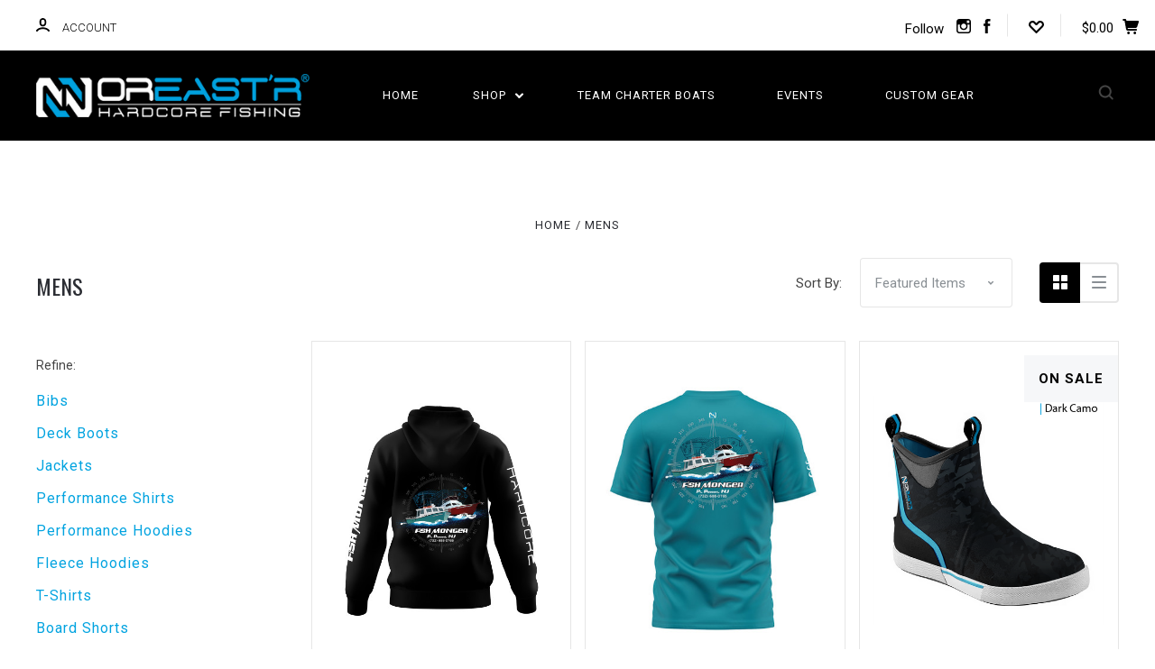

--- FILE ---
content_type: text/html; charset=UTF-8
request_url: https://www.noreastrwear.com/mens/
body_size: 28127
content:

<!DOCTYPE html>
<html class="no-js" lang="en">
  <head>
    <meta http-equiv="X-UA-Compatible" content="ie=edge" />
    <title>NOREAST&#x27;R - Mens Wear - Fishing Shirts with UV Sun Protection</title>
    <meta name="keywords" content="noreastr,  Mens, Fishing, Shirts, Jackets, Outdoors"><link rel='canonical' href='https://www.noreastrwear.com/mens/' /><meta name='platform' content='bigcommerce.stencil' />
    
     
    <link href="https://cdn11.bigcommerce.com/s-z6rbksl2c3/product_images/favicon-32x32.png?t=1533142230" rel="shortcut icon">
    <meta name="viewport" content="width=device-width, initial-scale=1, maximum-scale=1">
    <script src="https://cdn11.bigcommerce.com/s-z6rbksl2c3/stencil/d53874d0-6600-013a-e0e7-7aebb4eec41e/e/6fb776b0-aa16-013c-2861-0a2ccc349b86/js/modernizr.js"></script>

    <link data-stencil-stylesheet href="https://cdn11.bigcommerce.com/s-z6rbksl2c3/stencil/d53874d0-6600-013a-e0e7-7aebb4eec41e/e/6fb776b0-aa16-013c-2861-0a2ccc349b86/css/theme-1fc4fad0-844f-013e-9cd3-3e137fd72294.css" rel="stylesheet">
    <link href="https://fonts.googleapis.com/css?family=Montserrat:400%7COpen+Sans:700%7CKarla:400%7CRoboto:700,400,300%7COswald:400,700&display=swap" rel="stylesheet">

    <!-- Start Tracking Code for analytics_facebook -->

<script>
!function(f,b,e,v,n,t,s){if(f.fbq)return;n=f.fbq=function(){n.callMethod?n.callMethod.apply(n,arguments):n.queue.push(arguments)};if(!f._fbq)f._fbq=n;n.push=n;n.loaded=!0;n.version='2.0';n.queue=[];t=b.createElement(e);t.async=!0;t.src=v;s=b.getElementsByTagName(e)[0];s.parentNode.insertBefore(t,s)}(window,document,'script','https://connect.facebook.net/en_US/fbevents.js');

fbq('set', 'autoConfig', 'false', '206614573397104');
fbq('dataProcessingOptions', ['LDU'], 0, 0);
fbq('init', '206614573397104', {"external_id":"1f9230da-d5c4-4d4f-98d1-cc3627704821"});
fbq('set', 'agent', 'bigcommerce', '206614573397104');

function trackEvents() {
    var pathName = window.location.pathname;

    fbq('track', 'PageView', {}, "");

    // Search events start -- only fire if the shopper lands on the /search.php page
    if (pathName.indexOf('/search.php') === 0 && getUrlParameter('search_query')) {
        fbq('track', 'Search', {
            content_type: 'product_group',
            content_ids: [],
            search_string: getUrlParameter('search_query')
        });
    }
    // Search events end

    // Wishlist events start -- only fire if the shopper attempts to add an item to their wishlist
    if (pathName.indexOf('/wishlist.php') === 0 && getUrlParameter('added_product_id')) {
        fbq('track', 'AddToWishlist', {
            content_type: 'product_group',
            content_ids: []
        });
    }
    // Wishlist events end

    // Lead events start -- only fire if the shopper subscribes to newsletter
    if (pathName.indexOf('/subscribe.php') === 0 && getUrlParameter('result') === 'success') {
        fbq('track', 'Lead', {});
    }
    // Lead events end

    // Registration events start -- only fire if the shopper registers an account
    if (pathName.indexOf('/login.php') === 0 && getUrlParameter('action') === 'account_created') {
        fbq('track', 'CompleteRegistration', {}, "");
    }
    // Registration events end

    

    function getUrlParameter(name) {
        var cleanName = name.replace(/[\[]/, '\[').replace(/[\]]/, '\]');
        var regex = new RegExp('[\?&]' + cleanName + '=([^&#]*)');
        var results = regex.exec(window.location.search);
        return results === null ? '' : decodeURIComponent(results[1].replace(/\+/g, ' '));
    }
}

if (window.addEventListener) {
    window.addEventListener("load", trackEvents, false)
}
</script>
<noscript><img height="1" width="1" style="display:none" alt="null" src="https://www.facebook.com/tr?id=206614573397104&ev=PageView&noscript=1&a=plbigcommerce1.2&eid="/></noscript>

<!-- End Tracking Code for analytics_facebook -->

<!-- Start Tracking Code for analytics_siteverification -->

<meta name="google-site-verification" content="Z2aLAyy73z7tU506Dp2ASO2qWJ_mZ0wH7jUwZJEpMGY" />

<!-- End Tracking Code for analytics_siteverification -->


<script type="text/javascript" src="https://checkout-sdk.bigcommerce.com/v1/loader.js" defer></script>
<script type="text/javascript">
fbq('track', 'ViewCategory', {"content_ids":["359","358","357","356","352","351","350","349","345","343","342","341","340","339","333","332","330","328","327","326","325","324","322","321","315","314","306","305","304","303","284","283","282","281","280","279","278","277","276","275","274","273","272","271","269","267","266","265","264","262","261","260","259","229","227","224","223","222","221","220","219","218","216","215","193","192","190","185","184","114","344","113","331","112","115","189","188","217"],"content_type":"product_group","content_category":"MENS"});
</script>
<script type="text/javascript">
var BCData = {};
</script>
<!-- Global site tag (gtag.js) - Google Ads: AW-11091226141 -->
<script async src="https://www.googletagmanager.com/gtag/js?id=AW-11091226141"></script>
<script>
  window.dataLayer = window.dataLayer || [];
  function gtag(){dataLayer.push(arguments);}
  gtag('js', new Date());

  gtag('config', 'AW-11091226141');
  gtag('set', 'developer_id.dMjk3Nj', true);
</script>
<!-- GA4 Code Start: View Product Content -->
<script>
</script>

<script nonce="">
(function () {
    var xmlHttp = new XMLHttpRequest();

    xmlHttp.open('POST', 'https://bes.gcp.data.bigcommerce.com/nobot');
    xmlHttp.setRequestHeader('Content-Type', 'application/json');
    xmlHttp.send('{"store_id":"1000143865","timezone_offset":"-4.0","timestamp":"2026-01-26T17:29:57.75113900Z","visit_id":"75a8f515-5b5a-4fb5-8824-a201013a7d14","channel_id":1}');
})();
</script>

    

    
    









































    <!-- snippet location html_head -->

    
<script type="application/ld+json">
  {
    "@context": "http://schema.org",
    "@type": "WebSite",
    "name": "NOREASTR",
    "url": "https://www.noreastrwear.com/"
  }
</script>  </head>

  <body class="category


">


    <div class="icons-svg-sprite"><svg style="position: absolute; width: 0; height: 0;" width="0" height="0" version="1.1" xmlns="http://www.w3.org/2000/svg" xmlns:xlink="http://www.w3.org/1999/xlink">
  <defs>
    <symbol id="icon-star" viewBox="0 0 1024 1024">
      <title>star</title>
      <path class="path1" d="M984.504 339.577c-47.75-21.094-174.154-30.282-283.219-34.282-34.154-98.685-88.749-246.342-134.435-291.469-18.627-18.435-48.374-18.435-67.034 0-45.654 45.158-100.278 192.813-134.403 291.469-109.034 4-235.376 13.187-283.19 34.253-25.818 11.411-36.614 42.838-22.938 68.093 31.126 57.28 110.064 142.531 209.126 226.499-27.094 110.25-45.126 210.938-49.936 279.782-2.682 37.779 36.579 64.221 70.125 46.56 62.013-32.925 141.645-67.862 244.749-132.56 32.006 20.096 237.859 138.093 267.002 138.093 27.814 0 49.875-23.866 47.872-52.093-4.81-68.845-22.842-169.533-49.936-279.782 99.094-84 178.032-169.251 209.126-226.531 13.616-25.072 2.998-56.643-22.909-68.032v0z"></path>
    </symbol>
    <symbol id="icon-arrow-up" viewBox="0 0 1489 1024">
      <title>arrow-up</title>
      <path class="path1" d="M1186.251 890.277l-441.599-446.717-441.599 446.717c-69.413 69.413-181.72 69.413-251.133 0-69.041-70.157-69.413-183.581 0-253.738l567.398-572.795c69.041-69.413 181.72-69.413 251.133 0l567.026 572.795c69.32 70.157 69.32 183.581-0.093 253.738-69.413 69.413-181.72 69.413-251.133 0z"></path>
    </symbol>
    <symbol id="icon-arrow-left" viewBox="0 0 683 1024">
      <title>arrow-left</title>
      <path class="path1" d="M611.924 222.907l-292.493 289.142 292.493 289.142c45.449 45.449 45.449 118.983 0 164.432-45.936 45.205-120.202 45.449-166.138 0l-375.044-371.511c-45.449-45.205-45.449-118.983 0-164.432l375.044-371.267c45.936-45.388 120.202-45.388 166.138 0.061 45.449 45.449 45.449 118.983 0 164.432z"></path>
    </symbol>
    <symbol id="icon-arrow-right" viewBox="0 0 634 1024">
      <title>arrow-right</title>
      <path class="path1" d="M58.468 801.093l292.493-289.142-292.493-289.142c-45.449-45.449-45.449-118.983 0-164.432 45.936-45.205 120.202-45.449 166.138 0l375.044 371.511c45.449 45.205 45.449 118.983 0 164.432l-375.044 371.267c-45.936 45.388-120.202 45.388-166.138-0.061-45.449-45.449-45.449-118.983 0-164.432z"></path>
    </symbol>
    <symbol id="icon-close" viewBox="0 0 1024 1024">
      <title>close</title>
      <path class="path1" d="M1024 118.162l-101.095-101.095-384.356 384.357-384.296-384.357-101.156 101.095 384.356 384.357-384.356 384.357 101.156 101.095 384.296-384.296 384.356 384.296 101.095-101.095-384.296-384.357 384.296-384.357z"></path>
    </symbol>
    <symbol id="icon-arrow-down" viewBox="0 0 1024 1024">
      <title>arrow-down</title>
      <path class="path1" d="M208.453 199.435l303.599 307.118 303.599-307.118c47.721-47.721 124.932-47.721 172.654 0 47.465 48.233 47.721 126.212 0 174.445l-390.086 393.796c-47.465 47.721-124.932 47.721-172.654 0l-389.83-393.796c-47.657-48.233-47.657-126.212 0.064-174.445 47.721-47.721 124.932-47.721 172.654 0z"></path>
    </symbol>
    <symbol id="icon-search" viewBox="0 0 1024 1024">
      <title>search</title>
      <path class="path1" d="M991.284 891.053l-187.091-187.151c52.706-70.415 84.269-157.455 84.269-252.145 0-232.87-188.777-421.647-421.647-421.647s-421.647 188.777-421.647 421.647c0 232.87 188.777 421.647 421.647 421.647 94.69 0 181.85-31.563 252.265-84.269l187.031 187.091c23.552 23.552 61.621 23.552 85.173 0s23.552-61.621 0-85.173v0zM466.816 752.934c-166.37 0-301.176-134.807-301.176-301.176s134.807-301.176 301.176-301.176c166.37 0 301.176 134.807 301.176 301.176s-134.807 301.176-301.176 301.176v0z"></path>
    </symbol>
    <symbol id="icon-check-mark" viewBox="0 0 1408 1024">
      <title>check-mark</title>
      <path class="path1" d="M1317.965 53.443c-61.952-61.983-162.41-61.983-224.362 0l-551.661 551.599-271.101-271.101c-61.921-61.983-162.44-61.983-224.362 0-61.952 61.952-61.952 162.41 0 224.362l383.282 383.313c30.976 31.007 71.594 46.464 112.181 46.464s81.205-15.457 112.181-46.464l663.811-663.811c61.983-61.952 61.983-162.41 0.031-224.362z"></path>
    </symbol>
    <symbol id="icon-plus" viewBox="0 0 1024 1024">
      <title>plus</title>
      <path class="path1" d="M133.766 603.15c-44.237 0-80.101-40.816-80.101-91.161v0c0-50.344 35.865-91.161 80.101-91.161h762.774c44.237 0 80.101 40.816 80.101 91.161v0c0 50.344-35.865 91.161-80.101 91.161h-762.774z"></path>
      <path class="path2" d="M515.153 973.477c-50.344 0-91.161-35.865-91.161-80.101v-762.774c0-44.237 40.816-80.101 91.161-80.101s91.161 35.865 91.161 80.101v762.774c0 44.237-40.816 80.101-91.161 80.101z"></path>
    </symbol>
    <symbol id="icon-minus" viewBox="0 0 1024 1024">
      <title>minus</title>
      <path class="path1" d="M133.766 603.15c-44.237 0-80.101-40.816-80.101-91.161v0c0-50.344 35.865-91.161 80.101-91.161h762.774c44.237 0 80.101 40.816 80.101 91.161v0c0 50.344-35.865 91.161-80.101 91.161h-762.774z"></path>
    </symbol>
    <symbol id="icon-avatar" viewBox="0 0 1024 1024">
      <title>avatar</title>
      <path class="path1" d="M512 0c-282.752 0-512 229.248-512 512s229.248 512 512 512c282.752 0 512-229.248 512-512s-229.248-512-512-512v0zM326.72 848.256c21.312-82.752 95.808-144.256 185.28-144.256s164.032 61.504 185.344 144.256c-55.040 30.336-118.080 47.744-185.344 47.744s-130.304-17.408-185.28-47.744v0zM512 512c-35.392 0-64-28.608-64-64s28.608-64 64-64c35.392 0 64 28.608 64 64s-28.608 64-64 64v0zM802.048 763.136c-34.24-74.688-95.872-133.888-172.608-164.288 45.056-35.072 74.56-89.28 74.56-150.848 0-105.984-85.952-192-192-192s-192 86.016-192 192c0 61.568 29.504 115.776 74.56 150.848-76.736 30.4-138.368 89.6-172.608 164.288-58.368-67.392-93.952-155.008-93.952-251.136 0-212.096 171.968-384 384-384 212.096 0 384 171.904 384 384 0 96.128-35.584 183.744-93.952 251.136v0z"></path>
    </symbol>
    <symbol id="icon-calendar" viewBox="0 0 1024 1024">
      <title>calendar</title>
      <path class="path1" d="M960 64h-192c0-35.392-28.608-64-64-64s-64 28.608-64 64h-256c0-35.392-28.608-64-64-64s-64 28.608-64 64h-192c-35.392 0-64 28.608-64 64v832c0 35.392 28.608 64 64 64h896c35.392 0 64-28.608 64-64v-832c0-35.392-28.608-64-64-64v0zM128 448h768v448h-768v-448zM896 320h-768v-128h128c0 35.392 28.608 64 64 64s64-28.608 64-64h256c0 35.392 28.608 64 64 64s64-28.608 64-64h128v128z"></path>
    </symbol>
    <symbol id="icon-delete" viewBox="0 0 896 1024">
      <title>delete</title>
      <path class="path1" d="M128 960c0 35.392 28.608 64 64 64h512c35.392 0 64-28.608 64-64v-704h-640v704zM256 384h384v512h-384v-512zM832 64h-256c0-35.392-28.608-64-64-64h-128c-35.392 0-64 28.608-64 64h-256c-35.392 0-64 28.608-64 64s28.608 64 64 64h768c35.392 0 64-28.608 64-64s-28.608-64-64-64z"></path>
    </symbol>
    <symbol id="icon-edit" viewBox="0 0 1024 1024">
      <title>edit</title>
      <path class="path1" d="M946.116 248.245l-230.641-230.581c-23.552-23.552-61.681-23.552-85.173 0l-630.302 630.362v315.753h315.814l630.302-630.302c23.552-23.552 23.552-61.621 0-85.233v0zM271.059 843.309h-150.588v-150.588l2.59-2.59 150.588 150.588-2.59 2.59zM358.822 755.546l-150.588-150.588 454.355-454.355 150.588 150.588-454.355 454.355z"></path>
    </symbol>
    <symbol id="icon-phone" viewBox="0 0 1081 1024">
      <title>phone</title>
      <path class="path1" d="M821.909 161.703l-80.453 80.453c-22.245 22.245-22.245 58.208 0 80.453s58.208 22.245 80.453 0l80.453-80.453c22.245-22.245 22.245-58.208 0-80.453s-58.208-22.245-80.453 0z"></path>
      <path class="path2" d="M632.603 179.322l29.446-109.899c8.166-30.371-9.855-61.587-40.267-69.632-30.291-8.166-61.506 9.775-69.632 40.186l-29.446 109.899c-8.166 30.371 9.815 61.547 40.227 69.672 30.371 8.166 61.547-9.815 69.672-40.227z"></path>
      <path class="path3" d="M994.642 402.016l-109.899 29.446c-30.411 8.126-48.312 39.301-40.227 69.672 8.126 30.331 39.301 48.393 69.672 40.227l109.899-29.446c30.411-8.126 48.393-39.301 40.227-69.672-8.126-30.411-39.301-48.393-69.672-40.227z"></path>
      <path class="path4" d="M218.512 201.93l-160.906 160.906c-5.229 5.229-9.413 11.505-12.269 18.464-2.896 6.999-4.425 14.401-4.385 21.923-0.040 8.005 16.654 200.972 217.786 402.104s382.192 214.93 391.122 216.7c2.856 0.603 5.712 0.483 8.568 0.603 1.287 0.080 2.454 0.282 3.781 0.241 6.476-0.121 12.671-1.327 18.504-3.62 1.327-0.362 2.494-1.046 3.701-1.609 6.155-2.856 11.988-6.356 16.734-11.103l160.987-160.987c22.245-22.245 22.245-58.208 0-80.453l-160.906-160.906c-22.245-22.245-58.208-22.245-80.453 0l-40.227 40.227-160.906-160.906 40.227-40.227c22.245-22.245 22.245-58.208 0-80.453l-160.906-160.906c-22.245-22.245-58.208-22.245-80.453 0v0zM339.191 403.062l-40.227 40.227c-22.245 22.245-22.245 58.208 0 80.453l241.359 241.359c22.245 22.245 58.208 22.245 80.453 0l40.227-40.227 80.453 80.453-97.71 97.71c-57.363-16.734-143.649-17.257-304.555-178.163s-176.031-256.404-182.226-300.492l101.773-101.773 80.453 80.453z"></path>
    </symbol>
    <symbol id="icon-spinner" viewBox="0 0 1024 1024">
      <title>spinner8</title>
      <path class="path1" d="M512 1024c-136.76 0-265.334-53.258-362.040-149.96-96.702-96.706-149.96-225.28-149.96-362.040 0-96.838 27.182-191.134 78.606-272.692 50-79.296 120.664-143.372 204.356-185.3l43 85.832c-68.038 34.084-125.492 86.186-166.15 150.67-41.746 66.208-63.812 142.798-63.812 221.49 0 229.382 186.618 416 416 416s416-186.618 416-416c0-78.692-22.066-155.282-63.81-221.49-40.66-64.484-98.114-116.584-166.15-150.67l43-85.832c83.692 41.928 154.358 106.004 204.356 185.3 51.422 81.558 78.604 175.854 78.604 272.692 0 136.76-53.258 265.334-149.96 362.040-96.706 96.702-225.28 149.96-362.040 149.96z"></path>
    </symbol>
  </defs>
</svg>
</div>
    <div class="site-wrapper">
      <!-- snippet location header -->

      <header class="site-header logo-align-left" role="banner">
  <div data-alerts>

  </div>

  <section class="top-bar">
    <div class="site-alerts">
      

    </div>
    <div class="container">
      <div class="top-bar-left no-currency-selector">
          <div class="customer-links">
              <a class="top-bar-button" href="/login.php" data-toggle-login-modal>
                <svg class="icon-account" width="15" height="15" viewBox="0 0 15 15" xmlns="http://www.w3.org/2000/svg"><title>account</title><path d="M14.842 13.542c-.088-.13-2.21-3.23-7.342-3.23-5.13 0-7.254 3.1-7.343 3.23-.287.43-.17 1.013.26 1.3.43.287 1.013.17 1.3-.26.017-.024 1.645-2.395 5.783-2.395 4.08 0 5.72 2.304 5.782 2.396.18.27.48.417.782.417.178 0 .36-.052.52-.158.43-.287.546-.87.258-1.3zM7.5 9.375c2.07 0 3.75-1.678 3.75-3.75V3.75C11.25 1.678 9.57 0 7.5 0 5.43 0 3.75 1.678 3.75 3.75v1.875c0 2.072 1.68 3.75 3.75 3.75zM5.625 3.75c0-1.036.84-1.875 1.875-1.875 1.036 0 1.875.84 1.875 1.875v1.875C9.375 6.66 8.535 7.5 7.5 7.5c-1.034 0-1.875-.84-1.875-1.875V3.75z"/></svg>
                <span class="button-text">Account</span>
              </a>
          </div>

              </div>

      <div class="top-bar-center">
          


        <h1 class="site-branding has-logo">
  <a class="site-branding-link" href="https://www.noreastrwear.com/">
      <img class="site-branding-logo" src="https://cdn11.bigcommerce.com/s-z6rbksl2c3/images/stencil/360x84/noreastrlogoob-registered-01_1717262144__56616.original.png" alt="NOREASTR">
  </a>
</h1>
      </div>

      <div class="top-bar-right customer-utils">
        <div class="compare-wrap" data-compare-widget>
          <button class="top-bar-button button-compare-toggle">
            Compare
            <span class="compare-items-count"></span>
          </button>
          <div class="compare-tab" id="compare-tab">
            <div class="compare-tab-upper">
              <div class="item-limit">Compare up to 4 items:</div>
              <a href="#" class="clear-compare" data-compare-remove-all>Clear Selection</a>
            </div>
            <ul class="compare-items-list" id="compare-items-wrapper" data-compare-items></ul>
            <a class="button button-primary compare-submit" href="/compare" data-compare-link="/compare">Compare</a>
          </div>
        </div>
        <span class="button-text top-bar-button top-bar-sm" data-cart-subtotal="0" style="padding-right: 10px;">Follow</span>
<a class="top-bar-button" href="https://www.instagram.com/noreastrusa" title="Instagram" target="_blank" style="padding-right: 10px;">
<svg width="16" height="16" viewBox="0 0 16 16" xmlns="http://www.w3.org/2000/svg"><title>instagram</title><path d="M14.44 12.908c0 .846-.686 1.533-1.532 1.533H3.092c-.846 0-1.533-.686-1.533-1.532v-6.55h2.387c-.206.507-.32 1.062-.32 1.642 0 2.412 1.96 4.375 4.373 4.375 2.412 0 4.374-1.963 4.374-4.375 0-.58-.116-1.135-.32-1.643h2.387v6.55zm-8.723-6.55C6.23 5.647 7.06 5.182 8 5.182s1.77.465 2.283 1.174c.334.463.534 1.03.534 1.643 0 1.552-1.265 2.816-2.817 2.816-1.552 0-2.816-1.264-2.816-2.816 0-.613.2-1.18.533-1.643zm8.078-4.514h.354v2.71l-2.705.01-.01-2.713 2.36-.006zM12.908 0H3.092C1.388 0 0 1.387 0 3.092v9.816C0 14.613 1.388 16 3.092 16h9.816C14.612 16 16 14.613 16 12.908V3.092C16 1.387 14.612 0 12.908 0z"></path></svg>
<span class="sr-only">Instagram</span>
</a>
<a class="top-bar-button button-wishlist top-bar-sm" href="https://www.facebook.com/noreastrusa" title="Facebook" target="_blank">
<svg width="8" height="16" viewBox="0 0 8 16" xmlns="http://www.w3.org/2000/svg"><title>facebook</title><path d="M0 5.292h1.655V3.684c0-.71.018-1.803.532-2.48C2.73.487 3.474 0 4.755 0 6.842 0 7.72.297 7.72.297l-.412 2.45s-.69-.198-1.333-.198c-.644 0-1.22.23-1.22.872v1.87h2.638L7.21 7.685H4.754V16h-3.1V7.685H0V5.292"></path></svg>
<span class="sr-only">Facebook</span>
</a>
          <a class="top-bar-button button-wishlist" href="/wishlist.php" data-toggle-login-modal>
            <svg class="icon-wishlist" width="17" height="14" viewBox="0 0 17 14" xmlns="http://www.w3.org/2000/svg"><title>wishlist</title><path d="M12.75 0c-1.173 0-2.237.482-3.005 1.26L8.5 2.515 7.255 1.26C6.485.483 5.423 0 4.25 0 1.903 0 0 1.928 0 4.305c0 1.188.758 2.3 1.527 3.077l6.222 6.303c.414.42 1.086.42 1.5 0L15.457 7.4C16.226 6.62 17 5.492 17 4.304 17 1.928 15.097 0 12.75 0zM8.5 11.4L3.022 5.85c-.386-.387-.897-.95-.897-1.545 0-1.19.95-2.153 2.125-2.153.588 0 1.12.24 1.502.63L7.75 4.798c.414.42 1.086.42 1.5 0l1.998-2.014c.383-.39.914-.63 1.502-.63 1.173 0 2.125.963 2.125 2.152 0 .595-.51 1.158-.897 1.546L8.5 11.4z"/></svg>
          </a>

        <button class="top-bar-button button-cart-toggle">
            <span class="mini-cart-subtotal button-text" data-cart-subtotal="0">
                $0.00
            </span>
              <svg class="icon-cart" width="19" height="17" viewBox="0 0 19 17" xmlns="http://www.w3.org/2000/svg">
  <title>cart</title>
  <path d="M14.3848 8h-8.99l-.728-4h11.051l-1.333 4zm3.532-5.585c.188.261.239.597.137.901l-1.773 5.317c-.271.817-1.034 1.367-1.896 1.367h-8.627l.182 1h9.166c.552 0 1 .447 1 1 0 .553-.448 1-1 1h-9.165c-.967 0-1.794-.69-1.968-1.642L2.2708 2h-1.165c-.553 0-1-.447-1-1 0-.553.447-1 1-1h2c.483 0 .897.346.983.821L4.3028 2h12.803c.321 0 .623.154.811.415zM8.1055 15.5c0 .828-.672 1.5-1.5 1.5s-1.5-.672-1.5-1.5.672-1.5 1.5-1.5 1.5.672 1.5 1.5zm7 0c0 .828-.672 1.5-1.5 1.5s-1.5-.672-1.5-1.5.672-1.5 1.5-1.5 1.5.672 1.5 1.5z"/>
</svg>
        </button>
      </div>

      <span class="button-mobile-nav-cart ">
        <a href="/cart.php">  <svg class="icon-cart" width="19" height="17" viewBox="0 0 19 17" xmlns="http://www.w3.org/2000/svg">
  <title>cart</title>
  <path d="M14.3848 8h-8.99l-.728-4h11.051l-1.333 4zm3.532-5.585c.188.261.239.597.137.901l-1.773 5.317c-.271.817-1.034 1.367-1.896 1.367h-8.627l.182 1h9.166c.552 0 1 .447 1 1 0 .553-.448 1-1 1h-9.165c-.967 0-1.794-.69-1.968-1.642L2.2708 2h-1.165c-.553 0-1-.447-1-1 0-.553.447-1 1-1h2c.483 0 .897.346.983.821L4.3028 2h12.803c.321 0 .623.154.811.415zM8.1055 15.5c0 .828-.672 1.5-1.5 1.5s-1.5-.672-1.5-1.5.672-1.5 1.5-1.5 1.5.672 1.5 1.5zm7 0c0 .828-.672 1.5-1.5 1.5s-1.5-.672-1.5-1.5.672-1.5 1.5-1.5 1.5.672 1.5 1.5z"/>
</svg>
</a>
      </span>

      <button class="button-mobile-nav-toggle ">
        <i class="burger"></i>
      </button>
    </div>
  </section>

  <section class="main-nav-bar">
    <div class="container">

        <h1 class="site-branding has-logo">
  <a class="site-branding-link" href="https://www.noreastrwear.com/">
      <img class="site-branding-logo" src="https://cdn11.bigcommerce.com/s-z6rbksl2c3/images/stencil/360x84/noreastrlogoob-registered-01_1717262144__56616.original.png" alt="NOREASTR">
  </a>
</h1>

<nav class="navigation">
  <ul>
      <li><a class="top-level-nav-link" href="https://www.noreastrwear.com/">Home</a></li>
        <li class="dropdown mega-nav">
          <a class="dropdown-toggle top-level-nav-link" href="#">
            Shop
            <svg class="icon-arrow-down" width="9" height="7" viewBox="0 0 9 7" xmlns="http://www.w3.org/2000/svg"><title>dropdown_arrow</title><path d="M1.832.753l2.668 2.7 2.67-2.7c.418-.42 1.097-.42 1.516 0 .417.424.42 1.11 0 1.533l-3.428 3.46c-.417.42-1.098.42-1.518 0L.314 2.287c-.42-.424-.42-1.11 0-1.533.42-.42 1.1-.42 1.518 0z"/></svg>
          </a>
          <div class="dropdown-panel mega-nav-panel">
            <div class="container">
              <ul class="mega-nav-list ">
                
  <li class="parent has-children tier-dropdown">
    <a href="https://www.noreastrwear.com/mens/">MENS</a>
      <ul class="children">
          <li>
            <a href="https://www.noreastrwear.com/mens/bibs/">Bibs</a>
          </li>
          <li>
            <a href="https://www.noreastrwear.com/mens/deck-boots/">Deck Boots</a>
          </li>
          <li>
            <a href="https://www.noreastrwear.com/mens/jackets/">Jackets</a>
          </li>
          <li>
            <a href="https://www.noreastrwear.com/mens/performance-shirts/">Performance Shirts</a>
              <ul>
                  <li >
  <a  href="https://www.noreastrwear.com/mens/performance-shirts/long-sleeves/">Long Sleeves</a>
</li>
                  <li >
  <a  href="https://www.noreastrwear.com/mens/performance-shirts/short-sleeve/">Short Sleeve</a>
</li>
              </ul>
          </li>
          <li>
            <a href="https://www.noreastrwear.com/mens/performance-hoodies/">Performance Hoodies</a>
          </li>
          <li>
            <a href="https://www.noreastrwear.com/mens/fleece-hoodies/">Fleece Hoodies</a>
              <ul>
                  <li >
  <a  href="https://www.noreastrwear.com/mens/fleece-hoodies/hardcore-series/">Hardcore Series</a>
</li>
              </ul>
          </li>
          <li>
            <a href="https://www.noreastrwear.com/mens/t-shirts/">T-Shirts</a>
          </li>
          <li>
            <a href="https://www.noreastrwear.com/mens/board-shorts/">Board Shorts</a>
          </li>
      </ul>
  </li>
  <li class="parent has-children tier-dropdown">
    <a href="https://www.noreastrwear.com/womens/">WOMENS</a>
      <ul class="children">
          <li>
            <a href="https://www.noreastrwear.com/womens/bibs/">Bibs</a>
          </li>
          <li>
            <a href="https://www.noreastrwear.com/womens/board-shorts/">Board Shorts</a>
          </li>
          <li>
            <a href="https://www.noreastrwear.com/womens/leggings/">Leggings</a>
          </li>
          <li>
            <a href="https://www.noreastrwear.com/womens/sun-dresses/">Sun Dresses</a>
          </li>
          <li>
            <a href="https://www.noreastrwear.com/womens/tank-tops/">Tank Tops</a>
          </li>
          <li>
            <a href="https://www.noreastrwear.com/womens/sports-bras/">Sports Bras</a>
          </li>
          <li>
            <a href="https://www.noreastrwear.com/womens/fleece-hoodies/">Fleece Hoodies</a>
          </li>
      </ul>
  </li>
  <li class="parent has-children tier-dropdown">
    <a href="https://www.noreastrwear.com/hats/">HATS</a>
      <ul class="children">
          <li>
            <a href="https://www.noreastrwear.com/hats/snapbacks/">Snapbacks</a>
          </li>
          <li>
            <a href="https://www.noreastrwear.com/hats/flexfit/">Flexfits</a>
          </li>
          <li>
            <a href="https://www.noreastrwear.com/hats/beanies/">Beanies</a>
          </li>
      </ul>
  </li>
  <li class="parent has-children tier-dropdown">
    <a href="https://www.noreastrwear.com/accessories/">ACCESSORIES</a>
      <ul class="children">
          <li>
            <a href="https://www.noreastrwear.com/accessories/gloves/">Gloves</a>
          </li>
          <li>
            <a href="https://www.noreastrwear.com/accessories/neon-signs/">Neon Signs</a>
          </li>
          <li>
            <a href="https://www.noreastrwear.com/accessories/arm-sleeves/">Arm Sleeves</a>
          </li>
          <li>
            <a href="https://www.noreastrwear.com/accessories/bags/">Bags</a>
          </li>
          <li>
            <a href="https://www.noreastrwear.com/accessories/silicone-cups/">Silicone Cups</a>
          </li>
          <li>
            <a href="https://www.noreastrwear.com/accessories/coffee-mugs/">Coffee Mugs</a>
          </li>
          <li>
            <a href="https://www.noreastrwear.com/accessories/sneakers/">Sneakers</a>
          </li>
      </ul>
  </li>
              </ul>
            </div>
          </div>
        </li>

     <li><a href="/noreastr-team-charters/" class="top-level-nav-link">TEAM CHARTER BOATS</a></li>
     <li><a href="/events/" class="top-level-nav-link">EVENTS</a></li>
      <li><a href="/custom-gear/" class="top-level-nav-link">CUSTOM GEAR</a></li>
  </ul>


</nav>

<div class="search-button-wrap">
  <button class="button-search-toggle">
    <svg class="icon-search" width="17" height="17" viewBox="0 0 17 17" xmlns="http://www.w3.org/2000/svg"><title>search_icon</title><path d="M16.46 14.8l-3.1-3.1c.87-1.18 1.4-2.63 1.4-4.2 0-3.87-3.14-7-7-7-3.88 0-7 3.13-7 7s3.12 7 7 7c1.56 0 3-.52 4.18-1.4l3.1 3.1c.4.4 1.03.4 1.42 0 .4-.38.4-1.02 0-1.4zm-8.7-2.3c-2.77 0-5-2.24-5-5s2.23-5 5-5c2.75 0 5 2.24 5 5s-2.25 5-5 5z"/></svg>
  </button>
</div>



    </div>
  </section>

</header>
      <div class="site-canvas">
        <div class="on-canvas">

          
          <main class="main-content">
            
  <section class="product-listing section">
    <div class="container">

        <div class="product-listing-desktop-breadcrumbs">
          <div class="breadcrumbs-container">
  <ul class="breadcrumbs">
      <li class="breadcrumb ">
          <a href="https://www.noreastrwear.com/" class="breadcrumb-label breadcrumb-link"><span itemprop="name">Home</span></a>
      </li>
      <li class="breadcrumb is-active">
          <a href="https://www.noreastrwear.com/mens/" class="breadcrumb-label breadcrumb-link"><span itemprop="name">MENS</span></a>
      </li>
  </ul>
</div>
        </div>

      <!-- snippet location categories -->

      <header class="listing-header">
        <h1 class="listing-title">MENS</h1>
          
        <div class="listing-utils">
  <div class="sorting">
  <form class="product-sort-select" method="get" data-sort-by>
    <div class="form-field form-inline">
        <label class="form-label" for="sort">Sort By:</label>
        <div class="form-select-wrapper">
          <select class="form-input form-select form-input-short dyna-width" name="sort" id="sort">
            <option value="featured" >Featured Items</option>
            <option value="newest" >Newest Items</option>
            <option value="bestselling" >Best Selling</option>
            <option value="alphaasc" >A to Z</option>
            <option value="alphadesc" >Z to A</option>
            <option value="avgcustomerreview" >By Review</option>
            <option value="priceasc" >Price: Ascending</option>
            <option value="pricedesc" >Price: Descending</option>
          </select>
        </div>
    </div>
  </form>
</div>


  <div class="button-group">
    <button class="button-group-item view-mode-toggle active" data-listing-view="grid">
      <svg width="16" height="16" viewBox="0 0 16 16" xmlns="http://www.w3.org/2000/svg"><title>grid icon</title><path d="M6.192 9H.808C.362 9 0 9.362 0 9.808v5.384c0 .446.362.808.808.808h5.384c.446 0 .808-.362.808-.808V9.808C7 9.362 6.638 9 6.192 9zm0-9H.808C.362 0 0 .362 0 .808v5.384C0 6.638.362 7 .808 7h5.384C6.638 7 7 6.638 7 6.192V.808C7 .362 6.638 0 6.192 0zm9 0H9.808C9.362 0 9 .362 9 .808v5.384c0 .446.362.808.808.808h5.384c.446 0 .808-.362.808-.808V.808C16 .362 15.638 0 15.192 0zm0 9H9.808C9.362 9 9 9.362 9 9.808v5.384c0 .446.362.808.808.808h5.384c.446 0 .808-.362.808-.808V9.808c0-.446-.362-.808-.808-.808z"/></svg>
    </button>
    <button class="button-group-item view-mode-toggle " data-listing-view="list">
      <svg width="16" height="14" viewBox="0 0 16 14" xmlns="http://www.w3.org/2000/svg"><title>list icon</title><path d="M14.957 12H1.043C.467 12 0 12.448 0 13s.467 1 1.043 1h13.914c.576 0 1.043-.448 1.043-1s-.467-1-1.043-1zm0-6H1.043C.467 6 0 6.448 0 7s.467 1 1.043 1h13.914C15.533 8 16 7.552 16 7s-.467-1-1.043-1zM1.043 2h13.914C15.533 2 16 1.552 16 1s-.467-1-1.043-1H1.044C.466 0 0 .448 0 1s.467 1 1.043 1z"/></svg>
    </button>
  </div>
</div>
      </header>

        <div class="product-listing-mobile-breadcrumbs">
          <div class="breadcrumbs-container">
  <ul class="breadcrumbs">
      <li class="breadcrumb ">
          <a href="https://www.noreastrwear.com/" class="breadcrumb-label breadcrumb-link"><span itemprop="name">Home</span></a>
      </li>
      <li class="breadcrumb is-active">
          <a href="https://www.noreastrwear.com/mens/" class="breadcrumb-label breadcrumb-link"><span itemprop="name">MENS</span></a>
      </li>
  </ul>
</div>
        </div>

        <aside class="listing-sidebar" data-category-sidebar>
          



<div class="spn">


  <div class="category-nav facet-list">
    <h4 class="facet-list-title">Refine:</h4>
    <ul class="category-nav-list">
        <li class="facet-item">
          <a href="https://www.noreastrwear.com/mens/bibs/">Bibs</a>
        </li>
        <li class="facet-item">
          <a href="https://www.noreastrwear.com/mens/deck-boots/">Deck Boots</a>
        </li>
        <li class="facet-item">
          <a href="https://www.noreastrwear.com/mens/jackets/">Jackets</a>
        </li>
        <li class="facet-item">
          <a href="https://www.noreastrwear.com/mens/performance-shirts/">Performance Shirts</a>
        </li>
        <li class="facet-item">
          <a href="https://www.noreastrwear.com/mens/performance-hoodies/">Performance Hoodies</a>
        </li>
        <li class="facet-item">
          <a href="https://www.noreastrwear.com/mens/fleece-hoodies/">Fleece Hoodies</a>
        </li>
        <li class="facet-item">
          <a href="https://www.noreastrwear.com/mens/t-shirts/">T-Shirts</a>
        </li>
        <li class="facet-item">
          <a href="https://www.noreastrwear.com/mens/board-shorts/">Board Shorts</a>
        </li>
    </ul>
  </div>

    <div class="sidebar-block shop-by-price">
    <h4 class="facet-list-title">Shop by price</h4>
    <ul>
        <li class="facet-item">
          <a
            class=""
            rel="nofollow"
            href="https://www.noreastrwear.com/mens/?price_min=0&amp;price_max=44&amp;sort=featured"
            alt="$0.00 - $44.00"
          >
            $0.00 - $44.00
          </a>
        </li>
        <li class="facet-item">
          <a
            class=""
            rel="nofollow"
            href="https://www.noreastrwear.com/mens/?price_min=44&amp;price_max=75&amp;sort=featured"
            alt="$44.00 - $75.00"
          >
            $44.00 - $75.00
          </a>
        </li>
        <li class="facet-item">
          <a
            class=""
            rel="nofollow"
            href="https://www.noreastrwear.com/mens/?price_min=75&amp;price_max=107&amp;sort=featured"
            alt="$75.00 - $107.00"
          >
            $75.00 - $107.00
          </a>
        </li>
        <li class="facet-item">
          <a
            class=""
            rel="nofollow"
            href="https://www.noreastrwear.com/mens/?price_min=107&amp;price_max=138&amp;sort=featured"
            alt="$107.00 - $138.00"
          >
            $107.00 - $138.00
          </a>
        </li>
        <li class="facet-item">
          <a
            class=""
            rel="nofollow"
            href="https://www.noreastrwear.com/mens/?price_min=138&amp;price_max=170&amp;sort=featured"
            alt="$138.00 - $170.00"
          >
            $138.00 - $170.00
          </a>
        </li>
    </ul>
  </div>
</div>

<nav class="spn">
  <ul>
    <li class="parent has-children tier-dropdown">
      <ul class="children">
        <li><a href="javascript: history.go(-1)"><svg class="icon icon-arrow-left" style="max-width:10px; max-height:10px;"><use xlink:href="#icon-arrow-left"></use></svg>  Previous Page</a></li>
  </ul>
</nav>

<hr style="margin-bottom:25px;"  class="spn">



          <div class="listing-utils">
  <div class="sorting">
  <form class="product-sort-select" method="get" data-sort-by>
    <div class="form-field form-inline">
        <label class="form-label" for="sort">Sort By:</label>
        <div class="form-select-wrapper">
          <select class="form-input form-select form-input-short dyna-width" name="sort" id="sort">
            <option value="featured" >Featured Items</option>
            <option value="newest" >Newest Items</option>
            <option value="bestselling" >Best Selling</option>
            <option value="alphaasc" >A to Z</option>
            <option value="alphadesc" >Z to A</option>
            <option value="avgcustomerreview" >By Review</option>
            <option value="priceasc" >Price: Ascending</option>
            <option value="pricedesc" >Price: Descending</option>
          </select>
        </div>
    </div>
  </form>
</div>


  <div class="button-group">
    <button class="button-group-item view-mode-toggle active" data-listing-view="grid">
      <svg width="16" height="16" viewBox="0 0 16 16" xmlns="http://www.w3.org/2000/svg"><title>grid icon</title><path d="M6.192 9H.808C.362 9 0 9.362 0 9.808v5.384c0 .446.362.808.808.808h5.384c.446 0 .808-.362.808-.808V9.808C7 9.362 6.638 9 6.192 9zm0-9H.808C.362 0 0 .362 0 .808v5.384C0 6.638.362 7 .808 7h5.384C6.638 7 7 6.638 7 6.192V.808C7 .362 6.638 0 6.192 0zm9 0H9.808C9.362 0 9 .362 9 .808v5.384c0 .446.362.808.808.808h5.384c.446 0 .808-.362.808-.808V.808C16 .362 15.638 0 15.192 0zm0 9H9.808C9.362 9 9 9.362 9 9.808v5.384c0 .446.362.808.808.808h5.384c.446 0 .808-.362.808-.808V9.808c0-.446-.362-.808-.808-.808z"/></svg>
    </button>
    <button class="button-group-item view-mode-toggle " data-listing-view="list">
      <svg width="16" height="14" viewBox="0 0 16 14" xmlns="http://www.w3.org/2000/svg"><title>list icon</title><path d="M14.957 12H1.043C.467 12 0 12.448 0 13s.467 1 1.043 1h13.914c.576 0 1.043-.448 1.043-1s-.467-1-1.043-1zm0-6H1.043C.467 6 0 6.448 0 7s.467 1 1.043 1h13.914C15.533 8 16 7.552 16 7s-.467-1-1.043-1zM1.043 2h13.914C15.533 2 16 1.552 16 1s-.467-1-1.043-1H1.044C.466 0 0 .448 0 1s.467 1 1.043 1z"/></svg>
    </button>
  </div>
</div>
        </aside>

 

      <div class="product-listing-grid" data-category >
            <div class="listing-wrapper">
      
<article class="product-grid-item product-block" data-product-title="Fish Monger III - Fleece Hoodie - Hardcore Series" data-product-id="359">
  <figure class="product-item-thumbnail">
    <a href="https://www.noreastrwear.com/fish-monger-iii-fleece-hoodie-hardcore-series/">
      
    <div
      class="lazy-image replaced-image ratio-3-4"
      data-src="https://cdn11.bigcommerce.com/s-z6rbksl2c3/images/stencil/500x500/products/359/2187/Monger-3-Hoodie-Back-Mockup__69392.1768966249.jpg?c=2">
      <img class="lazy-image" data-src="https://cdn11.bigcommerce.com/s-z6rbksl2c3/images/stencil/500x500/products/359/2187/Monger-3-Hoodie-Back-Mockup__69392.1768966249.jpg?c=2" alt="Fish Monger III - Fleece Hoodie - Hardcore Series">
      <div class="spinner">
        <svg class="icon icon-spinner">
          <use xlink:href="#icon-spinner" />
        </svg>
      </div>
    </div>
      <div class="product-item-mask">
        <a href="https://www.noreastrwear.com/fish-monger-iii-fleece-hoodie-hardcore-series/" class="item-link"></a>
        <div class="product-item-actions">

            <!-- snippet location product_rating -->

            <button
              class="button button-secondary button-short"
              data-quick-shop
              data-product-id="359"
            >
              Quick View
            </button>

        </div>
      </div>
    </a>
  </figure>

  <div class="product-item-details">
      <div class="product-item-brand">NOREAST&#x27;R</div>
    <h5 class="product-item-title">
      <a href="https://www.noreastrwear.com/fish-monger-iii-fleece-hoodie-hardcore-series/" alt="Fish Monger III - Fleece Hoodie - Hardcore Series">Fish Monger III - Fleece Hoodie - Hardcore Series</a>
    </h5>

    <div class="product-item-price" data-product-price="$60.00">
          <div>

        <div class="product-price-line" data-product-price-wrapper="without-tax">


          <span class="price-value"> $60.00</span>

        </div>


    </div>
    </div>
  </div>
</article>
      
<article class="product-grid-item product-block" data-product-title="Fish Monger III - Cotton Stretch T-Shirt" data-product-id="358">
  <figure class="product-item-thumbnail">
    <a href="https://www.noreastrwear.com/fish-monger-iii-cotton-stretch-t-shirt/">
      
    <div
      class="lazy-image replaced-image ratio-3-4"
      data-src="https://cdn11.bigcommerce.com/s-z6rbksl2c3/images/stencil/500x500/products/358/2185/Monger_3-T-BACK1__36639.1760311341.jpg?c=2">
      <img class="lazy-image" data-src="https://cdn11.bigcommerce.com/s-z6rbksl2c3/images/stencil/500x500/products/358/2185/Monger_3-T-BACK1__36639.1760311341.jpg?c=2" alt="Fish Monger III - Cotton Stretch T-Shirt">
      <div class="spinner">
        <svg class="icon icon-spinner">
          <use xlink:href="#icon-spinner" />
        </svg>
      </div>
    </div>
      <div class="product-item-mask">
        <a href="https://www.noreastrwear.com/fish-monger-iii-cotton-stretch-t-shirt/" class="item-link"></a>
        <div class="product-item-actions">

            <!-- snippet location product_rating -->

            <button
              class="button button-secondary button-short"
              data-quick-shop
              data-product-id="358"
            >
              Quick View
            </button>

        </div>
      </div>
    </a>
  </figure>

  <div class="product-item-details">
      <div class="product-item-brand">NOREAST&#x27;R</div>
    <h5 class="product-item-title">
      <a href="https://www.noreastrwear.com/fish-monger-iii-cotton-stretch-t-shirt/" alt="Fish Monger III - Cotton Stretch T-Shirt">Fish Monger III - Cotton Stretch T-Shirt</a>
    </h5>

    <div class="product-item-price" data-product-price="$30.00">
          <div>

        <div class="product-price-line" data-product-price-wrapper="without-tax">


          <span class="price-value"> $30.00</span>

        </div>


    </div>
    </div>
  </div>
</article>
      
<article class="product-grid-item product-block" data-product-title="Dark Camo - Deck Boots" data-product-id="357">
  <figure class="product-item-thumbnail">
        <div class="product-badge">On Sale</div>
    <a href="https://www.noreastrwear.com/dark-camo-deck-boots/">
      
    <div
      class="lazy-image replaced-image ratio-3-4"
      data-src="https://cdn11.bigcommerce.com/s-z6rbksl2c3/images/stencil/500x500/products/357/2181/NOREASTR-Deck-boots_Dark_Camo__32739.1759691517.png?c=2">
      <img class="lazy-image" data-src="https://cdn11.bigcommerce.com/s-z6rbksl2c3/images/stencil/500x500/products/357/2181/NOREASTR-Deck-boots_Dark_Camo__32739.1759691517.png?c=2" alt="Dark Camo - Deck Boots">
      <div class="spinner">
        <svg class="icon icon-spinner">
          <use xlink:href="#icon-spinner" />
        </svg>
      </div>
    </div>
      <div class="product-item-mask">
        <a href="https://www.noreastrwear.com/dark-camo-deck-boots/" class="item-link"></a>
        <div class="product-item-actions">

            <!-- snippet location product_rating -->

            <button
              class="button button-secondary button-short"
              data-quick-shop
              data-product-id="357"
            >
              Quick View
            </button>

        </div>
      </div>
    </a>
  </figure>

  <div class="product-item-details">
      <div class="product-item-brand">NOREAST&#x27;R</div>
    <h5 class="product-item-title">
      <a href="https://www.noreastrwear.com/dark-camo-deck-boots/" alt="Dark Camo - Deck Boots">Dark Camo - Deck Boots</a>
    </h5>

    <div class="product-item-price" data-product-price="$72.25">
          <div>

        <div class="product-price-line" data-product-price-wrapper="without-tax">

            <span class="price-rrp highlight">$85.00</span>

          <span class="price-value"> $72.25</span>

        </div>


    </div>
    </div>
  </div>
</article>
      
<article class="product-grid-item product-block" data-product-title="Mahi Camo© - Deck Boots" data-product-id="356">
  <figure class="product-item-thumbnail">
        <div class="product-badge">On Sale</div>
    <a href="https://www.noreastrwear.com/mahi-camo-deck-boots/">
      
    <div
      class="lazy-image replaced-image ratio-3-4"
      data-src="https://cdn11.bigcommerce.com/s-z6rbksl2c3/images/stencil/500x500/products/356/2180/NOREASTR-Deck-boots_Mahi_Camo__52413.1759690306.png?c=2">
      <img class="lazy-image" data-src="https://cdn11.bigcommerce.com/s-z6rbksl2c3/images/stencil/500x500/products/356/2180/NOREASTR-Deck-boots_Mahi_Camo__52413.1759690306.png?c=2" alt="Mahi Camo© - Deck Boots">
      <div class="spinner">
        <svg class="icon icon-spinner">
          <use xlink:href="#icon-spinner" />
        </svg>
      </div>
    </div>
      <div class="product-item-mask">
        <a href="https://www.noreastrwear.com/mahi-camo-deck-boots/" class="item-link"></a>
        <div class="product-item-actions">

            <!-- snippet location product_rating -->

            <button
              class="button button-secondary button-short"
              data-quick-shop
              data-product-id="356"
            >
              Quick View
            </button>

        </div>
      </div>
    </a>
  </figure>

  <div class="product-item-details">
      <div class="product-item-brand">NOREAST&#x27;R</div>
    <h5 class="product-item-title">
      <a href="https://www.noreastrwear.com/mahi-camo-deck-boots/" alt="Mahi Camo© - Deck Boots">Mahi Camo© - Deck Boots</a>
    </h5>

    <div class="product-item-price" data-product-price="$72.25">
          <div>

        <div class="product-price-line" data-product-price-wrapper="without-tax">

            <span class="price-rrp highlight">$85.00</span>

          <span class="price-value"> $72.25</span>

        </div>


    </div>
    </div>
  </div>
</article>
      
<article class="product-grid-item product-block" data-product-title="Lightweight Waterproof Jacket" data-product-id="352">
  <figure class="product-item-thumbnail">
    <a href="https://www.noreastrwear.com/lightweight-waterproof-jacket/">
      
    <div
      class="lazy-image replaced-image ratio-3-4"
      data-src="https://cdn11.bigcommerce.com/s-z6rbksl2c3/images/stencil/500x500/products/352/2169/Rain-Jacket__02467.1728351118.jpg?c=2">
      <img class="lazy-image" data-src="https://cdn11.bigcommerce.com/s-z6rbksl2c3/images/stencil/500x500/products/352/2169/Rain-Jacket__02467.1728351118.jpg?c=2" alt="Lightweight Waterproof Jacket">
      <div class="spinner">
        <svg class="icon icon-spinner">
          <use xlink:href="#icon-spinner" />
        </svg>
      </div>
    </div>
      <div class="product-item-mask">
        <a href="https://www.noreastrwear.com/lightweight-waterproof-jacket/" class="item-link"></a>
        <div class="product-item-actions">
              <p class="product-item-rating">
                <span class="rating-title">5 stars</span>
                  <span class="full">
    <svg class="icon icon-star"><use xlink:href="#icon-star" /></svg>
  </span>
  <span class="full">
    <svg class="icon icon-star"><use xlink:href="#icon-star" /></svg>
  </span>
  <span class="full">
    <svg class="icon icon-star"><use xlink:href="#icon-star" /></svg>
  </span>
  <span class="full">
    <svg class="icon icon-star"><use xlink:href="#icon-star" /></svg>
  </span>
  <span class="full">
    <svg class="icon icon-star"><use xlink:href="#icon-star" /></svg>
  </span>
              </p>

            <!-- snippet location product_rating -->

            <button
              class="button button-secondary button-short"
              data-quick-shop
              data-product-id="352"
            >
              Quick View
            </button>

        </div>
      </div>
    </a>
  </figure>

  <div class="product-item-details">
      <div class="product-item-brand">NOREAST&#x27;R</div>
    <h5 class="product-item-title">
      <a href="https://www.noreastrwear.com/lightweight-waterproof-jacket/" alt="Lightweight Waterproof Jacket">Lightweight Waterproof Jacket</a>
    </h5>

    <div class="product-item-price" data-product-price="$65.00">
          <div>

        <div class="product-price-line" data-product-price-wrapper="without-tax">


          <span class="price-value"> $65.00</span>

        </div>


    </div>
    </div>
  </div>
</article>
      
<article class="product-grid-item product-block" data-product-title="Lightweight Waterproof Pants" data-product-id="351">
  <figure class="product-item-thumbnail">
    <a href="https://www.noreastrwear.com/lightweight-waterproof-pants/">
      
    <div
      class="lazy-image replaced-image ratio-3-4"
      data-src="https://cdn11.bigcommerce.com/s-z6rbksl2c3/images/stencil/500x500/products/351/2165/Rain-Pants__89971.1728351126.jpg?c=2">
      <img class="lazy-image" data-src="https://cdn11.bigcommerce.com/s-z6rbksl2c3/images/stencil/500x500/products/351/2165/Rain-Pants__89971.1728351126.jpg?c=2" alt="Lightweight Waterproof Pants">
      <div class="spinner">
        <svg class="icon icon-spinner">
          <use xlink:href="#icon-spinner" />
        </svg>
      </div>
    </div>
      <div class="product-item-mask">
        <a href="https://www.noreastrwear.com/lightweight-waterproof-pants/" class="item-link"></a>
        <div class="product-item-actions">

            <!-- snippet location product_rating -->

            <button
              class="button button-secondary button-short"
              data-quick-shop
              data-product-id="351"
            >
              Quick View
            </button>

        </div>
      </div>
    </a>
  </figure>

  <div class="product-item-details">
      <div class="product-item-brand">NOREAST&#x27;R</div>
    <h5 class="product-item-title">
      <a href="https://www.noreastrwear.com/lightweight-waterproof-pants/" alt="Lightweight Waterproof Pants">Lightweight Waterproof Pants</a>
    </h5>

    <div class="product-item-price" data-product-price="$65.00">
          <div>

        <div class="product-price-line" data-product-price-wrapper="without-tax">


          <span class="price-value"> $65.00</span>

        </div>


    </div>
    </div>
  </div>
</article>
      
<article class="product-grid-item product-block" data-product-title="Bluefin Camo© - Performance Fleece Hoodie" data-product-id="350">
  <figure class="product-item-thumbnail">
    <a href="https://www.noreastrwear.com/bluefin-camo-performance-fleece-hoodie/">
      
    <div
      class="lazy-image replaced-image ratio-3-4"
      data-src="https://cdn11.bigcommerce.com/s-z6rbksl2c3/images/stencil/500x500/products/350/2159/NOREASTR-Bluefin-Camo-front__89042.1728152464.jpg?c=2">
      <img class="lazy-image" data-src="https://cdn11.bigcommerce.com/s-z6rbksl2c3/images/stencil/500x500/products/350/2159/NOREASTR-Bluefin-Camo-front__89042.1728152464.jpg?c=2" alt="Bluefin Camo© - Performance Fleece Hoodie">
      <div class="spinner">
        <svg class="icon icon-spinner">
          <use xlink:href="#icon-spinner" />
        </svg>
      </div>
    </div>
      <div class="product-item-mask">
        <a href="https://www.noreastrwear.com/bluefin-camo-performance-fleece-hoodie/" class="item-link"></a>
        <div class="product-item-actions">

            <!-- snippet location product_rating -->

            <button
              class="button button-secondary button-short"
              data-quick-shop
              data-product-id="350"
            >
              Quick View
            </button>

        </div>
      </div>
    </a>
  </figure>

  <div class="product-item-details">
      <div class="product-item-brand">NOREAST&#x27;R</div>
    <h5 class="product-item-title">
      <a href="https://www.noreastrwear.com/bluefin-camo-performance-fleece-hoodie/" alt="Bluefin Camo© - Performance Fleece Hoodie">Bluefin Camo© - Performance Fleece Hoodie</a>
    </h5>

    <div class="product-item-price" data-product-price="$60.00">
          <div>

        <div class="product-price-line" data-product-price-wrapper="without-tax">


          <span class="price-value"> $60.00</span>

        </div>


    </div>
    </div>
  </div>
</article>
      
<article class="product-grid-item product-block" data-product-title="Rainbow Trout - Fleece Hoodie - Hardcore Series" data-product-id="349">
  <figure class="product-item-thumbnail">
    <a href="https://www.noreastrwear.com/rainbow-trout-fleece-hoodie-hardcore-series/">
      
    <div
      class="lazy-image replaced-image ratio-3-4"
      data-src="https://cdn11.bigcommerce.com/s-z6rbksl2c3/images/stencil/500x500/products/349/2156/trout-Hoodie-Back__19613.1728071706.jpg?c=2">
      <img class="lazy-image" data-src="https://cdn11.bigcommerce.com/s-z6rbksl2c3/images/stencil/500x500/products/349/2156/trout-Hoodie-Back__19613.1728071706.jpg?c=2" alt="Rainbow Trout - Fleece Hoodie - Hardcore Series">
      <div class="spinner">
        <svg class="icon icon-spinner">
          <use xlink:href="#icon-spinner" />
        </svg>
      </div>
    </div>
      <div class="product-item-mask">
        <a href="https://www.noreastrwear.com/rainbow-trout-fleece-hoodie-hardcore-series/" class="item-link"></a>
        <div class="product-item-actions">
              <p class="product-item-rating">
                <span class="rating-title">5 stars</span>
                  <span class="full">
    <svg class="icon icon-star"><use xlink:href="#icon-star" /></svg>
  </span>
  <span class="full">
    <svg class="icon icon-star"><use xlink:href="#icon-star" /></svg>
  </span>
  <span class="full">
    <svg class="icon icon-star"><use xlink:href="#icon-star" /></svg>
  </span>
  <span class="full">
    <svg class="icon icon-star"><use xlink:href="#icon-star" /></svg>
  </span>
  <span class="full">
    <svg class="icon icon-star"><use xlink:href="#icon-star" /></svg>
  </span>
              </p>

            <!-- snippet location product_rating -->

            <button
              class="button button-secondary button-short"
              data-quick-shop
              data-product-id="349"
            >
              Quick View
            </button>

        </div>
      </div>
    </a>
  </figure>

  <div class="product-item-details">
      <div class="product-item-brand">NOREAST&#x27;R</div>
    <h5 class="product-item-title">
      <a href="https://www.noreastrwear.com/rainbow-trout-fleece-hoodie-hardcore-series/" alt="Rainbow Trout - Fleece Hoodie - Hardcore Series">Rainbow Trout - Fleece Hoodie - Hardcore Series</a>
    </h5>

    <div class="product-item-price" data-product-price="$60.00">
          <div>

        <div class="product-price-line" data-product-price-wrapper="without-tax">


          <span class="price-value"> $60.00</span>

        </div>


    </div>
    </div>
  </div>
</article>
      
<article class="product-grid-item product-block" data-product-title="Bluefin Camo© - UPF Long Sleeve Sun Shirt" data-product-id="345">
  <figure class="product-item-thumbnail">
    <a href="https://www.noreastrwear.com/bluefin-camo-upf-long-sleeve-sun-shirt/">
      
    <div
      class="lazy-image replaced-image ratio-3-4"
      data-src="https://cdn11.bigcommerce.com/s-z6rbksl2c3/images/stencil/500x500/products/345/2144/Bluefin-Camo-LS-Front__75520.1723170969.jpg?c=2">
      <img class="lazy-image" data-src="https://cdn11.bigcommerce.com/s-z6rbksl2c3/images/stencil/500x500/products/345/2144/Bluefin-Camo-LS-Front__75520.1723170969.jpg?c=2" alt="Bluefin Camo© - UPF Long Sleeve Sun Shirt">
      <div class="spinner">
        <svg class="icon icon-spinner">
          <use xlink:href="#icon-spinner" />
        </svg>
      </div>
    </div>
      <div class="product-item-mask">
        <a href="https://www.noreastrwear.com/bluefin-camo-upf-long-sleeve-sun-shirt/" class="item-link"></a>
        <div class="product-item-actions">

            <!-- snippet location product_rating -->

            <button
              class="button button-secondary button-short"
              data-quick-shop
              data-product-id="345"
            >
              Quick View
            </button>

        </div>
      </div>
    </a>
  </figure>

  <div class="product-item-details">
      <div class="product-item-brand">NOREAST&#x27;R</div>
    <h5 class="product-item-title">
      <a href="https://www.noreastrwear.com/bluefin-camo-upf-long-sleeve-sun-shirt/" alt="Bluefin Camo© - UPF Long Sleeve Sun Shirt">Bluefin Camo© - UPF Long Sleeve Sun Shirt</a>
    </h5>

    <div class="product-item-price" data-product-price="$50.00">
          <div>

        <div class="product-price-line" data-product-price-wrapper="without-tax">


          <span class="price-value"> $50.00</span>

        </div>


    </div>
    </div>
  </div>
</article>
      
<article class="product-grid-item product-block" data-product-title="Sportfisher- PU/PVC Waterproof Fishing Jacket" data-product-id="343">
  <figure class="product-item-thumbnail">
    <a href="https://www.noreastrwear.com/sportfisher-pu-pvc-waterproof-fishing-jacket/">
      
    <div
      class="lazy-image replaced-image ratio-3-4"
      data-src="https://cdn11.bigcommerce.com/s-z6rbksl2c3/images/stencil/500x500/products/343/2131/PVC-Jacket__63283.1722743585.png?c=2">
      <img class="lazy-image" data-src="https://cdn11.bigcommerce.com/s-z6rbksl2c3/images/stencil/500x500/products/343/2131/PVC-Jacket__63283.1722743585.png?c=2" alt="Sportfisher- PU/PVC Waterproof Fishing Jacket">
      <div class="spinner">
        <svg class="icon icon-spinner">
          <use xlink:href="#icon-spinner" />
        </svg>
      </div>
    </div>
      <div class="product-item-mask">
        <a href="https://www.noreastrwear.com/sportfisher-pu-pvc-waterproof-fishing-jacket/" class="item-link"></a>
        <div class="product-item-actions">

            <!-- snippet location product_rating -->

            <button
              class="button button-secondary button-short"
              data-quick-shop
              data-product-id="343"
            >
              Quick View
            </button>

        </div>
      </div>
    </a>
  </figure>

  <div class="product-item-details">
      <div class="product-item-brand">NOREAST&#x27;R</div>
    <h5 class="product-item-title">
      <a href="https://www.noreastrwear.com/sportfisher-pu-pvc-waterproof-fishing-jacket/" alt="Sportfisher- PU/PVC Waterproof Fishing Jacket">Sportfisher- PU/PVC Waterproof Fishing Jacket</a>
    </h5>

    <div class="product-item-price" data-product-price="$110.00">
          <div>

        <div class="product-price-line" data-product-price-wrapper="without-tax">


          <span class="price-value"> $110.00</span>

        </div>


    </div>
    </div>
  </div>
</article>
      
<article class="product-grid-item product-block" data-product-title="Mako - Cotton Stretch T-Shirt" data-product-id="342">
  <figure class="product-item-thumbnail">
    <a href="https://www.noreastrwear.com/mako-cotton-stretch-t-shirt/">
      
    <div
      class="lazy-image replaced-image ratio-3-4"
      data-src="https://cdn11.bigcommerce.com/s-z6rbksl2c3/images/stencil/500x500/products/342/2110/Mako-T-SHIRT__10932.1718762389.jpg?c=2">
      <img class="lazy-image" data-src="https://cdn11.bigcommerce.com/s-z6rbksl2c3/images/stencil/500x500/products/342/2110/Mako-T-SHIRT__10932.1718762389.jpg?c=2" alt="Mako - Cotton Stretch T-Shirt">
      <div class="spinner">
        <svg class="icon icon-spinner">
          <use xlink:href="#icon-spinner" />
        </svg>
      </div>
    </div>
      <div class="product-item-mask">
        <a href="https://www.noreastrwear.com/mako-cotton-stretch-t-shirt/" class="item-link"></a>
        <div class="product-item-actions">

            <!-- snippet location product_rating -->

            <button
              class="button button-secondary button-short"
              data-quick-shop
              data-product-id="342"
            >
              Quick View
            </button>

        </div>
      </div>
    </a>
  </figure>

  <div class="product-item-details">
      <div class="product-item-brand">NOREAST&#x27;R</div>
    <h5 class="product-item-title">
      <a href="https://www.noreastrwear.com/mako-cotton-stretch-t-shirt/" alt="Mako - Cotton Stretch T-Shirt">Mako - Cotton Stretch T-Shirt</a>
    </h5>

    <div class="product-item-price" data-product-price="$30.00">
          <div>

        <div class="product-price-line" data-product-price-wrapper="without-tax">


          <span class="price-value"> $30.00</span>

        </div>


    </div>
    </div>
  </div>
</article>
      
<article class="product-grid-item product-block" data-product-title="Storm - 7-Pocket Board Shorts" data-product-id="341">
  <figure class="product-item-thumbnail">
    <a href="https://www.noreastrwear.com/storm-7-pocket-board-shorts/">
      
    <div
      class="lazy-image replaced-image ratio-3-4"
      data-src="https://cdn11.bigcommerce.com/s-z6rbksl2c3/images/stencil/500x500/products/341/2105/Storm-boardshorts__70164.1718743930.jpg?c=2">
      <img class="lazy-image" data-src="https://cdn11.bigcommerce.com/s-z6rbksl2c3/images/stencil/500x500/products/341/2105/Storm-boardshorts__70164.1718743930.jpg?c=2" alt="Storm - 7-Pocket Board Shorts">
      <div class="spinner">
        <svg class="icon icon-spinner">
          <use xlink:href="#icon-spinner" />
        </svg>
      </div>
    </div>
      <div class="product-item-mask">
        <a href="https://www.noreastrwear.com/storm-7-pocket-board-shorts/" class="item-link"></a>
        <div class="product-item-actions">

            <!-- snippet location product_rating -->

            <button
              class="button button-secondary button-short"
              data-quick-shop
              data-product-id="341"
            >
              Quick View
            </button>

        </div>
      </div>
    </a>
  </figure>

  <div class="product-item-details">
      <div class="product-item-brand">NOREAST&#x27;R</div>
    <h5 class="product-item-title">
      <a href="https://www.noreastrwear.com/storm-7-pocket-board-shorts/" alt="Storm - 7-Pocket Board Shorts">Storm - 7-Pocket Board Shorts</a>
    </h5>

    <div class="product-item-price" data-product-price="$50.00">
          <div>

        <div class="product-price-line" data-product-price-wrapper="without-tax">


          <span class="price-value"> $50.00</span>

        </div>


    </div>
    </div>
  </div>
</article>
      
<article class="product-grid-item product-block" data-product-title="Splash - 7-Pocket Board Shorts" data-product-id="340">
  <figure class="product-item-thumbnail">
    <a href="https://www.noreastrwear.com/splash-7-pocket-board-shorts/">
      
    <div
      class="lazy-image replaced-image ratio-3-4"
      data-src="https://cdn11.bigcommerce.com/s-z6rbksl2c3/images/stencil/500x500/products/340/2104/Splash-Board-Short__24719.1718738060.jpg?c=2">
      <img class="lazy-image" data-src="https://cdn11.bigcommerce.com/s-z6rbksl2c3/images/stencil/500x500/products/340/2104/Splash-Board-Short__24719.1718738060.jpg?c=2" alt="Splash - 7-Pocket Board Shorts">
      <div class="spinner">
        <svg class="icon icon-spinner">
          <use xlink:href="#icon-spinner" />
        </svg>
      </div>
    </div>
      <div class="product-item-mask">
        <a href="https://www.noreastrwear.com/splash-7-pocket-board-shorts/" class="item-link"></a>
        <div class="product-item-actions">

            <!-- snippet location product_rating -->

            <button
              class="button button-secondary button-short"
              data-quick-shop
              data-product-id="340"
            >
              Quick View
            </button>

        </div>
      </div>
    </a>
  </figure>

  <div class="product-item-details">
      <div class="product-item-brand">NOREAST&#x27;R</div>
    <h5 class="product-item-title">
      <a href="https://www.noreastrwear.com/splash-7-pocket-board-shorts/" alt="Splash - 7-Pocket Board Shorts">Splash - 7-Pocket Board Shorts</a>
    </h5>

    <div class="product-item-price" data-product-price="$50.00">
          <div>

        <div class="product-price-line" data-product-price-wrapper="without-tax">


          <span class="price-value"> $50.00</span>

        </div>


    </div>
    </div>
  </div>
</article>
      
<article class="product-grid-item product-block" data-product-title="Bluefin Camo© - 7-Pocket Board Shorts" data-product-id="339">
  <figure class="product-item-thumbnail">
    <a href="https://www.noreastrwear.com/bluefin-camo-7-pocket-board-shorts/">
      
    <div
      class="lazy-image replaced-image ratio-3-4"
      data-src="https://cdn11.bigcommerce.com/s-z6rbksl2c3/images/stencil/500x500/products/339/2100/Bluefin-Camo-Board-Shorts__38921.1718737259.jpg?c=2">
      <img class="lazy-image" data-src="https://cdn11.bigcommerce.com/s-z6rbksl2c3/images/stencil/500x500/products/339/2100/Bluefin-Camo-Board-Shorts__38921.1718737259.jpg?c=2" alt="Bluefin Camo© - 7-Pocket Board Shorts">
      <div class="spinner">
        <svg class="icon icon-spinner">
          <use xlink:href="#icon-spinner" />
        </svg>
      </div>
    </div>
      <div class="product-item-mask">
        <a href="https://www.noreastrwear.com/bluefin-camo-7-pocket-board-shorts/" class="item-link"></a>
        <div class="product-item-actions">

            <!-- snippet location product_rating -->

            <button
              class="button button-secondary button-short"
              data-quick-shop
              data-product-id="339"
            >
              Quick View
            </button>

        </div>
      </div>
    </a>
  </figure>

  <div class="product-item-details">
      <div class="product-item-brand">NOREAST&#x27;R</div>
    <h5 class="product-item-title">
      <a href="https://www.noreastrwear.com/bluefin-camo-7-pocket-board-shorts/" alt="Bluefin Camo© - 7-Pocket Board Shorts">Bluefin Camo© - 7-Pocket Board Shorts</a>
    </h5>

    <div class="product-item-price" data-product-price="$50.00">
          <div>

        <div class="product-price-line" data-product-price-wrapper="without-tax">


          <span class="price-value"> $50.00</span>

        </div>


    </div>
    </div>
  </div>
</article>
      
<article class="product-grid-item product-block" data-product-title="Dark Camo - 7-Pocket Board Shorts" data-product-id="333">
  <figure class="product-item-thumbnail">
    <a href="https://www.noreastrwear.com/dark-camo-7-pocket-board-shorts/">
      
    <div
      class="lazy-image replaced-image ratio-3-4"
      data-src="https://cdn11.bigcommerce.com/s-z6rbksl2c3/images/stencil/500x500/products/333/2069/NOREASTR-bsdc__39059.1707765081.jpg?c=2">
      <img class="lazy-image" data-src="https://cdn11.bigcommerce.com/s-z6rbksl2c3/images/stencil/500x500/products/333/2069/NOREASTR-bsdc__39059.1707765081.jpg?c=2" alt="Dark Camo - 7-Pocket Board Shorts">
      <div class="spinner">
        <svg class="icon icon-spinner">
          <use xlink:href="#icon-spinner" />
        </svg>
      </div>
    </div>
      <div class="product-item-mask">
        <a href="https://www.noreastrwear.com/dark-camo-7-pocket-board-shorts/" class="item-link"></a>
        <div class="product-item-actions">

            <!-- snippet location product_rating -->

            <button
              class="button button-secondary button-short"
              data-quick-shop
              data-product-id="333"
            >
              Quick View
            </button>

        </div>
      </div>
    </a>
  </figure>

  <div class="product-item-details">
      <div class="product-item-brand">NOREAST&#x27;R</div>
    <h5 class="product-item-title">
      <a href="https://www.noreastrwear.com/dark-camo-7-pocket-board-shorts/" alt="Dark Camo - 7-Pocket Board Shorts">Dark Camo - 7-Pocket Board Shorts</a>
    </h5>

    <div class="product-item-price" data-product-price="$50.00">
          <div>

        <div class="product-price-line" data-product-price-wrapper="without-tax">


          <span class="price-value"> $50.00</span>

        </div>


    </div>
    </div>
  </div>
</article>
      
<article class="product-grid-item product-block" data-product-title="Togaholics Anonymous - Fleece Hoodie - Hardcore Series  " data-product-id="332">
  <figure class="product-item-thumbnail">
    <a href="https://www.noreastrwear.com/togaholics-anonymous-fleece-hoodie-hardcore-series/">
      
    <div
      class="lazy-image replaced-image ratio-3-4"
      data-src="https://cdn11.bigcommerce.com/s-z6rbksl2c3/images/stencil/500x500/products/332/1889/HC-TOGAHOLIC-Hoodie-Back__84390.1703789324.jpg?c=2">
      <img class="lazy-image" data-src="https://cdn11.bigcommerce.com/s-z6rbksl2c3/images/stencil/500x500/products/332/1889/HC-TOGAHOLIC-Hoodie-Back__84390.1703789324.jpg?c=2" alt="Togaholics Anonymous - Fleece Hoodie - Hardcore Series  ">
      <div class="spinner">
        <svg class="icon icon-spinner">
          <use xlink:href="#icon-spinner" />
        </svg>
      </div>
    </div>
      <div class="product-item-mask">
        <a href="https://www.noreastrwear.com/togaholics-anonymous-fleece-hoodie-hardcore-series/" class="item-link"></a>
        <div class="product-item-actions">

            <!-- snippet location product_rating -->

            <button
              class="button button-secondary button-short"
              data-quick-shop
              data-product-id="332"
            >
              Quick View
            </button>

        </div>
      </div>
    </a>
  </figure>

  <div class="product-item-details">
      <div class="product-item-brand">NOREAST&#x27;R</div>
    <h5 class="product-item-title">
      <a href="https://www.noreastrwear.com/togaholics-anonymous-fleece-hoodie-hardcore-series/" alt="Togaholics Anonymous - Fleece Hoodie - Hardcore Series  ">Togaholics Anonymous - Fleece Hoodie - Hardcore Series  </a>
    </h5>

    <div class="product-item-price" data-product-price="$60.00">
          <div>

        <div class="product-price-line" data-product-price-wrapper="without-tax">


          <span class="price-value"> $60.00</span>

        </div>


    </div>
    </div>
  </div>
</article>
      
<article class="product-grid-item product-block" data-product-title="NOREAST&#x27;R - Bib &amp; Wader Belt " data-product-id="330">
  <figure class="product-item-thumbnail">
    <a href="https://www.noreastrwear.com/noreastr-bib-wader-belt/">
      
    <div
      class="lazy-image replaced-image ratio-3-4"
      data-src="https://cdn11.bigcommerce.com/s-z6rbksl2c3/images/stencil/500x500/products/330/1883/NOREASTR-belt__52071.1694144343.jpg?c=2">
      <img class="lazy-image" data-src="https://cdn11.bigcommerce.com/s-z6rbksl2c3/images/stencil/500x500/products/330/1883/NOREASTR-belt__52071.1694144343.jpg?c=2" alt="NOREAST&#x27;R - Bib &amp; Wader Belt ">
      <div class="spinner">
        <svg class="icon icon-spinner">
          <use xlink:href="#icon-spinner" />
        </svg>
      </div>
    </div>
      <div class="product-item-mask">
        <a href="https://www.noreastrwear.com/noreastr-bib-wader-belt/" class="item-link"></a>
        <div class="product-item-actions">
              <p class="product-item-rating">
                <span class="rating-title">5 stars</span>
                  <span class="full">
    <svg class="icon icon-star"><use xlink:href="#icon-star" /></svg>
  </span>
  <span class="full">
    <svg class="icon icon-star"><use xlink:href="#icon-star" /></svg>
  </span>
  <span class="full">
    <svg class="icon icon-star"><use xlink:href="#icon-star" /></svg>
  </span>
  <span class="full">
    <svg class="icon icon-star"><use xlink:href="#icon-star" /></svg>
  </span>
  <span class="full">
    <svg class="icon icon-star"><use xlink:href="#icon-star" /></svg>
  </span>
              </p>

            <!-- snippet location product_rating -->

            <button
              class="button button-secondary button-short"
              data-quick-shop
              data-product-id="330"
            >
              Quick View
            </button>

        </div>
      </div>
    </a>
  </figure>

  <div class="product-item-details">
      <div class="product-item-brand">NOREAST&#x27;R</div>
    <h5 class="product-item-title">
      <a href="https://www.noreastrwear.com/noreastr-bib-wader-belt/" alt="NOREAST&#x27;R - Bib &amp; Wader Belt ">NOREAST&#x27;R - Bib &amp; Wader Belt </a>
    </h5>

    <div class="product-item-price" data-product-price="$12.00">
          <div>

        <div class="product-price-line" data-product-price-wrapper="without-tax">


          <span class="price-value"> $12.00</span>

        </div>


    </div>
    </div>
  </div>
</article>
      
<article class="product-grid-item product-block" data-product-title="Compass - Zip Up Fleece Hoodie - Hardcore Series" data-product-id="328">
  <figure class="product-item-thumbnail">
    <a href="https://www.noreastrwear.com/compass-zip-up-fleece-hoodie-hardcore-series/">
      
    <div
      class="lazy-image replaced-image ratio-3-4"
      data-src="https://cdn11.bigcommerce.com/s-z6rbksl2c3/images/stencil/500x500/products/328/1880/NOREASTR-COMPASS-HC-Hoodie-BACK__50206.1706909722.jpg?c=2">
      <img class="lazy-image" data-src="https://cdn11.bigcommerce.com/s-z6rbksl2c3/images/stencil/500x500/products/328/1880/NOREASTR-COMPASS-HC-Hoodie-BACK__50206.1706909722.jpg?c=2" alt="Compass - Zip Up Fleece Hoodie - Hardcore Series">
      <div class="spinner">
        <svg class="icon icon-spinner">
          <use xlink:href="#icon-spinner" />
        </svg>
      </div>
    </div>
      <div class="product-item-mask">
        <a href="https://www.noreastrwear.com/compass-zip-up-fleece-hoodie-hardcore-series/" class="item-link"></a>
        <div class="product-item-actions">
              <p class="product-item-rating">
                <span class="rating-title">5 stars</span>
                  <span class="full">
    <svg class="icon icon-star"><use xlink:href="#icon-star" /></svg>
  </span>
  <span class="full">
    <svg class="icon icon-star"><use xlink:href="#icon-star" /></svg>
  </span>
  <span class="full">
    <svg class="icon icon-star"><use xlink:href="#icon-star" /></svg>
  </span>
  <span class="full">
    <svg class="icon icon-star"><use xlink:href="#icon-star" /></svg>
  </span>
  <span class="full">
    <svg class="icon icon-star"><use xlink:href="#icon-star" /></svg>
  </span>
              </p>

            <!-- snippet location product_rating -->

            <button
              class="button button-secondary button-short"
              data-quick-shop
              data-product-id="328"
            >
              Quick View
            </button>

        </div>
      </div>
    </a>
  </figure>

  <div class="product-item-details">
      <div class="product-item-brand">NOREAST&#x27;R</div>
    <h5 class="product-item-title">
      <a href="https://www.noreastrwear.com/compass-zip-up-fleece-hoodie-hardcore-series/" alt="Compass - Zip Up Fleece Hoodie - Hardcore Series">Compass - Zip Up Fleece Hoodie - Hardcore Series</a>
    </h5>

    <div class="product-item-price" data-product-price="$65.00">
          <div>

        <div class="product-price-line" data-product-price-wrapper="without-tax">


          <span class="price-value"> $65.00</span>

        </div>


    </div>
    </div>
  </div>
</article>
      
<article class="product-grid-item product-block" data-product-title="Pink Tuna Tail - Zip Up Fleece Hoodie - Hardcore Series" data-product-id="327">
  <figure class="product-item-thumbnail">
    <a href="https://www.noreastrwear.com/pink-tuna-tail-zip-up-fleece-hoodie-hardcore-series/">
      
    <div
      class="lazy-image replaced-image ratio-3-4"
      data-src="https://cdn11.bigcommerce.com/s-z6rbksl2c3/images/stencil/500x500/products/327/1878/NOREAST-PINK-TUNA-TAIL-HC-Hoodie-BACK__46317.1706909737.jpg?c=2">
      <img class="lazy-image" data-src="https://cdn11.bigcommerce.com/s-z6rbksl2c3/images/stencil/500x500/products/327/1878/NOREAST-PINK-TUNA-TAIL-HC-Hoodie-BACK__46317.1706909737.jpg?c=2" alt="Pink Tuna Tail - Zip Up Fleece Hoodie - Hardcore Series">
      <div class="spinner">
        <svg class="icon icon-spinner">
          <use xlink:href="#icon-spinner" />
        </svg>
      </div>
    </div>
      <div class="product-item-mask">
        <a href="https://www.noreastrwear.com/pink-tuna-tail-zip-up-fleece-hoodie-hardcore-series/" class="item-link"></a>
        <div class="product-item-actions">

            <!-- snippet location product_rating -->

            <button
              class="button button-secondary button-short"
              data-quick-shop
              data-product-id="327"
            >
              Quick View
            </button>

        </div>
      </div>
    </a>
  </figure>

  <div class="product-item-details">
      <div class="product-item-brand">NOREAST&#x27;R</div>
    <h5 class="product-item-title">
      <a href="https://www.noreastrwear.com/pink-tuna-tail-zip-up-fleece-hoodie-hardcore-series/" alt="Pink Tuna Tail - Zip Up Fleece Hoodie - Hardcore Series">Pink Tuna Tail - Zip Up Fleece Hoodie - Hardcore Series</a>
    </h5>

    <div class="product-item-price" data-product-price="$65.00">
          <div>

        <div class="product-price-line" data-product-price-wrapper="without-tax">


          <span class="price-value"> $65.00</span>

        </div>


    </div>
    </div>
  </div>
</article>
      
<article class="product-grid-item product-block" data-product-title="Bottom Fish - Fleece Hoodie - Hardcore Series" data-product-id="326">
  <figure class="product-item-thumbnail">
    <a href="https://www.noreastrwear.com/bottom-fish-fleece-hoodie-hardcore-series/">
      
    <div
      class="lazy-image replaced-image ratio-3-4"
      data-src="https://cdn11.bigcommerce.com/s-z6rbksl2c3/images/stencil/500x500/products/326/1912/HC-HOODIE-Bottomfish-Back-new__44225.1706905547.jpg?c=2">
      <img class="lazy-image" data-src="https://cdn11.bigcommerce.com/s-z6rbksl2c3/images/stencil/500x500/products/326/1912/HC-HOODIE-Bottomfish-Back-new__44225.1706905547.jpg?c=2" alt="Bottom Fish - Fleece Hoodie - Hardcore Series">
      <div class="spinner">
        <svg class="icon icon-spinner">
          <use xlink:href="#icon-spinner" />
        </svg>
      </div>
    </div>
      <div class="product-item-mask">
        <a href="https://www.noreastrwear.com/bottom-fish-fleece-hoodie-hardcore-series/" class="item-link"></a>
        <div class="product-item-actions">

            <!-- snippet location product_rating -->

            <button
              class="button button-secondary button-short"
              data-quick-shop
              data-product-id="326"
            >
              Quick View
            </button>

        </div>
      </div>
    </a>
  </figure>

  <div class="product-item-details">
      <div class="product-item-brand">NOREAST&#x27;R</div>
    <h5 class="product-item-title">
      <a href="https://www.noreastrwear.com/bottom-fish-fleece-hoodie-hardcore-series/" alt="Bottom Fish - Fleece Hoodie - Hardcore Series">Bottom Fish - Fleece Hoodie - Hardcore Series</a>
    </h5>

    <div class="product-item-price" data-product-price="$60.00">
          <div>

        <div class="product-price-line" data-product-price-wrapper="without-tax">


          <span class="price-value"> $60.00</span>

        </div>


    </div>
    </div>
  </div>
</article>
      
<article class="product-grid-item product-block" data-product-title="Compass - Cotton Stretch T-Shirt" data-product-id="325">
  <figure class="product-item-thumbnail">
    <a href="https://www.noreastrwear.com/compass-cotton-stretch-t-shirt/">
      
    <div
      class="lazy-image replaced-image ratio-3-4"
      data-src="https://cdn11.bigcommerce.com/s-z6rbksl2c3/images/stencil/500x500/products/325/1874/Compass-T-SHIRT-Back__96376.1694142596.jpg?c=2">
      <img class="lazy-image" data-src="https://cdn11.bigcommerce.com/s-z6rbksl2c3/images/stencil/500x500/products/325/1874/Compass-T-SHIRT-Back__96376.1694142596.jpg?c=2" alt="Compass - Cotton Stretch T-Shirt">
      <div class="spinner">
        <svg class="icon icon-spinner">
          <use xlink:href="#icon-spinner" />
        </svg>
      </div>
    </div>
      <div class="product-item-mask">
        <a href="https://www.noreastrwear.com/compass-cotton-stretch-t-shirt/" class="item-link"></a>
        <div class="product-item-actions">

            <!-- snippet location product_rating -->

            <button
              class="button button-secondary button-short"
              data-quick-shop
              data-product-id="325"
            >
              Quick View
            </button>

        </div>
      </div>
    </a>
  </figure>

  <div class="product-item-details">
      <div class="product-item-brand">NOREAST&#x27;R</div>
    <h5 class="product-item-title">
      <a href="https://www.noreastrwear.com/compass-cotton-stretch-t-shirt/" alt="Compass - Cotton Stretch T-Shirt">Compass - Cotton Stretch T-Shirt</a>
    </h5>

    <div class="product-item-price" data-product-price="$30.00">
          <div>

        <div class="product-price-line" data-product-price-wrapper="without-tax">


          <span class="price-value"> $30.00</span>

        </div>


    </div>
    </div>
  </div>
</article>
      
<article class="product-grid-item product-block" data-product-title="Blue Claw - Cotton Stretch T-Shirt" data-product-id="324">
  <figure class="product-item-thumbnail">
    <a href="https://www.noreastrwear.com/blue-claw-cotton-stretch-t-shirt/">
      
    <div
      class="lazy-image replaced-image ratio-3-4"
      data-src="https://cdn11.bigcommerce.com/s-z6rbksl2c3/images/stencil/500x500/products/324/1871/Blueclaw-back__45365.1694142596.jpg?c=2">
      <img class="lazy-image" data-src="https://cdn11.bigcommerce.com/s-z6rbksl2c3/images/stencil/500x500/products/324/1871/Blueclaw-back__45365.1694142596.jpg?c=2" alt="Blue Claw - Cotton Stretch T-Shirt">
      <div class="spinner">
        <svg class="icon icon-spinner">
          <use xlink:href="#icon-spinner" />
        </svg>
      </div>
    </div>
      <div class="product-item-mask">
        <a href="https://www.noreastrwear.com/blue-claw-cotton-stretch-t-shirt/" class="item-link"></a>
        <div class="product-item-actions">

            <!-- snippet location product_rating -->

            <button
              class="button button-secondary button-short"
              data-quick-shop
              data-product-id="324"
            >
              Quick View
            </button>

        </div>
      </div>
    </a>
  </figure>

  <div class="product-item-details">
      <div class="product-item-brand">NOREAST&#x27;R</div>
    <h5 class="product-item-title">
      <a href="https://www.noreastrwear.com/blue-claw-cotton-stretch-t-shirt/" alt="Blue Claw - Cotton Stretch T-Shirt">Blue Claw - Cotton Stretch T-Shirt</a>
    </h5>

    <div class="product-item-price" data-product-price="$30.00">
          <div>

        <div class="product-price-line" data-product-price-wrapper="without-tax">


          <span class="price-value"> $30.00</span>

        </div>


    </div>
    </div>
  </div>
</article>
      
<article class="product-grid-item product-block" data-product-title="Fish Monger II - Cotton Stretch T-Shirt" data-product-id="322">
  <figure class="product-item-thumbnail">
    <a href="https://www.noreastrwear.com/fish-monger-ii-cotton-stretch-t-shirt/">
      
    <div
      class="lazy-image replaced-image ratio-3-4"
      data-src="https://cdn11.bigcommerce.com/s-z6rbksl2c3/images/stencil/500x500/products/322/1868/monger-back-mockup__37518.1694142596.jpg?c=2">
      <img class="lazy-image" data-src="https://cdn11.bigcommerce.com/s-z6rbksl2c3/images/stencil/500x500/products/322/1868/monger-back-mockup__37518.1694142596.jpg?c=2" alt="Fish Monger II - Cotton Stretch T-Shirt">
      <div class="spinner">
        <svg class="icon icon-spinner">
          <use xlink:href="#icon-spinner" />
        </svg>
      </div>
    </div>
      <div class="product-item-mask">
        <a href="https://www.noreastrwear.com/fish-monger-ii-cotton-stretch-t-shirt/" class="item-link"></a>
        <div class="product-item-actions">

            <!-- snippet location product_rating -->

            <button
              class="button button-secondary button-short"
              data-quick-shop
              data-product-id="322"
            >
              Quick View
            </button>

        </div>
      </div>
    </a>
  </figure>

  <div class="product-item-details">
      <div class="product-item-brand">NOREAST&#x27;R</div>
    <h5 class="product-item-title">
      <a href="https://www.noreastrwear.com/fish-monger-ii-cotton-stretch-t-shirt/" alt="Fish Monger II - Cotton Stretch T-Shirt">Fish Monger II - Cotton Stretch T-Shirt</a>
    </h5>

    <div class="product-item-price" data-product-price="$30.00">
          <div>

        <div class="product-price-line" data-product-price-wrapper="without-tax">


          <span class="price-value"> $30.00</span>

        </div>


    </div>
    </div>
  </div>
</article>
      
<article class="product-grid-item product-block" data-product-title="Togaholics Anonymous - Cotton Stretch T-Shirt" data-product-id="321">
  <figure class="product-item-thumbnail">
    <a href="https://www.noreastrwear.com/togaholics-anonymous-cotton-stretch-t-shirt/">
      
    <div
      class="lazy-image replaced-image ratio-3-4"
      data-src="https://cdn11.bigcommerce.com/s-z6rbksl2c3/images/stencil/500x500/products/321/1866/TOGAHOLICS-BACK-MOCKUP__77504.1694142595.jpg?c=2">
      <img class="lazy-image" data-src="https://cdn11.bigcommerce.com/s-z6rbksl2c3/images/stencil/500x500/products/321/1866/TOGAHOLICS-BACK-MOCKUP__77504.1694142595.jpg?c=2" alt="Togaholics Anonymous - Cotton Stretch T-Shirt">
      <div class="spinner">
        <svg class="icon icon-spinner">
          <use xlink:href="#icon-spinner" />
        </svg>
      </div>
    </div>
      <div class="product-item-mask">
        <a href="https://www.noreastrwear.com/togaholics-anonymous-cotton-stretch-t-shirt/" class="item-link"></a>
        <div class="product-item-actions">

            <!-- snippet location product_rating -->

            <button
              class="button button-secondary button-short"
              data-quick-shop
              data-product-id="321"
            >
              Quick View
            </button>

        </div>
      </div>
    </a>
  </figure>

  <div class="product-item-details">
      <div class="product-item-brand">NOREAST&#x27;R</div>
    <h5 class="product-item-title">
      <a href="https://www.noreastrwear.com/togaholics-anonymous-cotton-stretch-t-shirt/" alt="Togaholics Anonymous - Cotton Stretch T-Shirt">Togaholics Anonymous - Cotton Stretch T-Shirt</a>
    </h5>

    <div class="product-item-price" data-product-price="$30.00">
          <div>

        <div class="product-price-line" data-product-price-wrapper="without-tax">


          <span class="price-value"> $30.00</span>

        </div>


    </div>
    </div>
  </div>
</article>
      
<article class="product-grid-item product-block" data-product-title="Black - Multi Pocket Soft Shell Fishing Jacket" data-product-id="315">
  <figure class="product-item-thumbnail">
    <a href="https://www.noreastrwear.com/black-multi-pocket-soft-shell-fishing-jacket/">
      
    <div
      class="lazy-image replaced-image ratio-3-4"
      data-src="https://cdn11.bigcommerce.com/s-z6rbksl2c3/images/stencil/500x500/products/315/1844/NOREASTR0-Black-JACKET-FRONT__36224.1694142602.jpg?c=2">
      <img class="lazy-image" data-src="https://cdn11.bigcommerce.com/s-z6rbksl2c3/images/stencil/500x500/products/315/1844/NOREASTR0-Black-JACKET-FRONT__36224.1694142602.jpg?c=2" alt="Black - Multi Pocket Soft Shell Fishing Jacket">
      <div class="spinner">
        <svg class="icon icon-spinner">
          <use xlink:href="#icon-spinner" />
        </svg>
      </div>
    </div>
      <div class="product-item-mask">
        <a href="https://www.noreastrwear.com/black-multi-pocket-soft-shell-fishing-jacket/" class="item-link"></a>
        <div class="product-item-actions">

            <!-- snippet location product_rating -->

            <button
              class="button button-secondary button-short"
              data-quick-shop
              data-product-id="315"
            >
              Quick View
            </button>

        </div>
      </div>
    </a>
  </figure>

  <div class="product-item-details">
      <div class="product-item-brand">NOREAST&#x27;R</div>
    <h5 class="product-item-title">
      <a href="https://www.noreastrwear.com/black-multi-pocket-soft-shell-fishing-jacket/" alt="Black - Multi Pocket Soft Shell Fishing Jacket">Black - Multi Pocket Soft Shell Fishing Jacket</a>
    </h5>

    <div class="product-item-price" data-product-price="$170.00">
          <div>

        <div class="product-price-line" data-product-price-wrapper="without-tax">


          <span class="price-value"> $170.00</span>

        </div>


    </div>
    </div>
  </div>
</article>
      
<article class="product-grid-item product-block" data-product-title="Splash - Hooded UPF 50 Long Sleeve Sun Shirt" data-product-id="314">
  <figure class="product-item-thumbnail">
    <a href="https://www.noreastrwear.com/splash-hooded-upf-50-long-sleeve-sun-shirt/">
      
    <div
      class="lazy-image replaced-image ratio-3-4"
      data-src="https://cdn11.bigcommerce.com/s-z6rbksl2c3/images/stencil/500x500/products/314/1439/NOREASTR_SPLASH_HOODED_LONGSLEEVE_Front__53927.1675269764.jpg?c=2">
      <img class="lazy-image" data-src="https://cdn11.bigcommerce.com/s-z6rbksl2c3/images/stencil/500x500/products/314/1439/NOREASTR_SPLASH_HOODED_LONGSLEEVE_Front__53927.1675269764.jpg?c=2" alt="Splash - Hooded UPF 50 Long Sleeve Sun Shirt">
      <div class="spinner">
        <svg class="icon icon-spinner">
          <use xlink:href="#icon-spinner" />
        </svg>
      </div>
    </div>
      <div class="product-item-mask">
        <a href="https://www.noreastrwear.com/splash-hooded-upf-50-long-sleeve-sun-shirt/" class="item-link"></a>
        <div class="product-item-actions">
              <p class="product-item-rating">
                <span class="rating-title">5 stars</span>
                  <span class="full">
    <svg class="icon icon-star"><use xlink:href="#icon-star" /></svg>
  </span>
  <span class="full">
    <svg class="icon icon-star"><use xlink:href="#icon-star" /></svg>
  </span>
  <span class="full">
    <svg class="icon icon-star"><use xlink:href="#icon-star" /></svg>
  </span>
  <span class="full">
    <svg class="icon icon-star"><use xlink:href="#icon-star" /></svg>
  </span>
  <span class="full">
    <svg class="icon icon-star"><use xlink:href="#icon-star" /></svg>
  </span>
              </p>

            <!-- snippet location product_rating -->

            <button
              class="button button-secondary button-short"
              data-quick-shop
              data-product-id="314"
            >
              Quick View
            </button>

        </div>
      </div>
    </a>
  </figure>

  <div class="product-item-details">
      <div class="product-item-brand">NOREAST&#x27;R</div>
    <h5 class="product-item-title">
      <a href="https://www.noreastrwear.com/splash-hooded-upf-50-long-sleeve-sun-shirt/" alt="Splash - Hooded UPF 50 Long Sleeve Sun Shirt">Splash - Hooded UPF 50 Long Sleeve Sun Shirt</a>
    </h5>

    <div class="product-item-price" data-product-price="$50.00">
          <div>

        <div class="product-price-line" data-product-price-wrapper="without-tax">


          <span class="price-value"> $50.00</span>

        </div>


    </div>
    </div>
  </div>
</article>
      
<article class="product-grid-item product-block" data-product-title="Dark Camo - Multi Pocket Soft Shell Fishing Jacket" data-product-id="306">
  <figure class="product-item-thumbnail">
    <a href="https://www.noreastrwear.com/dark-camo-multi-pocket-soft-shell-fishing-jacket/">
      
    <div
      class="lazy-image replaced-image ratio-3-4"
      data-src="https://cdn11.bigcommerce.com/s-z6rbksl2c3/images/stencil/500x500/products/306/1841/NOREASTR0-DARK-CAMO-JACKET-FRONT__30760.1694142626.jpg?c=2">
      <img class="lazy-image" data-src="https://cdn11.bigcommerce.com/s-z6rbksl2c3/images/stencil/500x500/products/306/1841/NOREASTR0-DARK-CAMO-JACKET-FRONT__30760.1694142626.jpg?c=2" alt="Dark Camo - Multi Pocket Soft Shell Fishing Jacket">
      <div class="spinner">
        <svg class="icon icon-spinner">
          <use xlink:href="#icon-spinner" />
        </svg>
      </div>
    </div>
      <div class="product-item-mask">
        <a href="https://www.noreastrwear.com/dark-camo-multi-pocket-soft-shell-fishing-jacket/" class="item-link"></a>
        <div class="product-item-actions">
              <p class="product-item-rating">
                <span class="rating-title">5 stars</span>
                  <span class="full">
    <svg class="icon icon-star"><use xlink:href="#icon-star" /></svg>
  </span>
  <span class="full">
    <svg class="icon icon-star"><use xlink:href="#icon-star" /></svg>
  </span>
  <span class="full">
    <svg class="icon icon-star"><use xlink:href="#icon-star" /></svg>
  </span>
  <span class="full">
    <svg class="icon icon-star"><use xlink:href="#icon-star" /></svg>
  </span>
  <span class="full">
    <svg class="icon icon-star"><use xlink:href="#icon-star" /></svg>
  </span>
              </p>

            <!-- snippet location product_rating -->

            <button
              class="button button-secondary button-short"
              data-quick-shop
              data-product-id="306"
            >
              Quick View
            </button>

        </div>
      </div>
    </a>
  </figure>

  <div class="product-item-details">
      <div class="product-item-brand">NOREAST&#x27;R</div>
    <h5 class="product-item-title">
      <a href="https://www.noreastrwear.com/dark-camo-multi-pocket-soft-shell-fishing-jacket/" alt="Dark Camo - Multi Pocket Soft Shell Fishing Jacket">Dark Camo - Multi Pocket Soft Shell Fishing Jacket</a>
    </h5>

    <div class="product-item-price" data-product-price="$170.00">
          <div>

        <div class="product-price-line" data-product-price-wrapper="without-tax">


          <span class="price-value"> $170.00</span>

        </div>


    </div>
    </div>
  </div>
</article>
      
<article class="product-grid-item product-block" data-product-title="Tree Camo - Multi Pocket Soft Shell Fishing Jacket" data-product-id="305">
  <figure class="product-item-thumbnail">
    <a href="https://www.noreastrwear.com/tree-camo-multi-pocket-soft-shell-fishing-jacket/">
      
    <div
      class="lazy-image replaced-image ratio-3-4"
      data-src="https://cdn11.bigcommerce.com/s-z6rbksl2c3/images/stencil/500x500/products/305/1840/NOREASTR0-TREE-CAMO-JACKET-FRONT__94553.1694142626.jpg?c=2">
      <img class="lazy-image" data-src="https://cdn11.bigcommerce.com/s-z6rbksl2c3/images/stencil/500x500/products/305/1840/NOREASTR0-TREE-CAMO-JACKET-FRONT__94553.1694142626.jpg?c=2" alt="Tree Camo - Multi Pocket Soft Shell Fishing Jacket">
      <div class="spinner">
        <svg class="icon icon-spinner">
          <use xlink:href="#icon-spinner" />
        </svg>
      </div>
    </div>
      <div class="product-item-mask">
        <a href="https://www.noreastrwear.com/tree-camo-multi-pocket-soft-shell-fishing-jacket/" class="item-link"></a>
        <div class="product-item-actions">

            <!-- snippet location product_rating -->

            <button
              class="button button-secondary button-short"
              data-quick-shop
              data-product-id="305"
            >
              Quick View
            </button>

        </div>
      </div>
    </a>
  </figure>

  <div class="product-item-details">
      <div class="product-item-brand">NOREAST&#x27;R</div>
    <h5 class="product-item-title">
      <a href="https://www.noreastrwear.com/tree-camo-multi-pocket-soft-shell-fishing-jacket/" alt="Tree Camo - Multi Pocket Soft Shell Fishing Jacket">Tree Camo - Multi Pocket Soft Shell Fishing Jacket</a>
    </h5>

    <div class="product-item-price" data-product-price="$125.00">
          <div>

        <div class="product-price-line" data-product-price-wrapper="without-tax">


          <span class="price-value"> $125.00</span>

        </div>


    </div>
    </div>
  </div>
</article>
      
<article class="product-grid-item product-block" data-product-title=" Splash - Performance Fleece Hoodie" data-product-id="304">
  <figure class="product-item-thumbnail">
    <a href="https://www.noreastrwear.com/splash-performance-fleece-hoodie/">
      
    <div
      class="lazy-image replaced-image ratio-3-4"
      data-src="https://cdn11.bigcommerce.com/s-z6rbksl2c3/images/stencil/500x500/products/304/1686/NOREASTR-Splash-Front__33638.1694142625.jpg?c=2">
      <img class="lazy-image" data-src="https://cdn11.bigcommerce.com/s-z6rbksl2c3/images/stencil/500x500/products/304/1686/NOREASTR-Splash-Front__33638.1694142625.jpg?c=2" alt=" Splash - Performance Fleece Hoodie">
      <div class="spinner">
        <svg class="icon icon-spinner">
          <use xlink:href="#icon-spinner" />
        </svg>
      </div>
    </div>
      <div class="product-item-mask">
        <a href="https://www.noreastrwear.com/splash-performance-fleece-hoodie/" class="item-link"></a>
        <div class="product-item-actions">

            <!-- snippet location product_rating -->

            <button
              class="button button-secondary button-short"
              data-quick-shop
              data-product-id="304"
            >
              Quick View
            </button>

        </div>
      </div>
    </a>
  </figure>

  <div class="product-item-details">
      <div class="product-item-brand">NOREAST&#x27;R</div>
    <h5 class="product-item-title">
      <a href="https://www.noreastrwear.com/splash-performance-fleece-hoodie/" alt=" Splash - Performance Fleece Hoodie"> Splash - Performance Fleece Hoodie</a>
    </h5>

    <div class="product-item-price" data-product-price="$60.00">
          <div>

        <div class="product-price-line" data-product-price-wrapper="without-tax">


          <span class="price-value"> $60.00</span>

        </div>


    </div>
    </div>
  </div>
</article>
      
<article class="product-grid-item product-block" data-product-title="Tree Camo - Performance Fleece Hoodie" data-product-id="303">
  <figure class="product-item-thumbnail">
    <a href="https://www.noreastrwear.com/tree-camo-performance-fleece-hoodie/">
      
    <div
      class="lazy-image replaced-image ratio-3-4"
      data-src="https://cdn11.bigcommerce.com/s-z6rbksl2c3/images/stencil/500x500/products/303/1723/NOREASTR-Tree-Camo-Front__09696.1694142633.jpg?c=2">
      <img class="lazy-image" data-src="https://cdn11.bigcommerce.com/s-z6rbksl2c3/images/stencil/500x500/products/303/1723/NOREASTR-Tree-Camo-Front__09696.1694142633.jpg?c=2" alt="Tree Camo - Performance Fleece Hoodie">
      <div class="spinner">
        <svg class="icon icon-spinner">
          <use xlink:href="#icon-spinner" />
        </svg>
      </div>
    </div>
      <div class="product-item-mask">
        <a href="https://www.noreastrwear.com/tree-camo-performance-fleece-hoodie/" class="item-link"></a>
        <div class="product-item-actions">

            <!-- snippet location product_rating -->

            <button
              class="button button-secondary button-short"
              data-quick-shop
              data-product-id="303"
            >
              Quick View
            </button>

        </div>
      </div>
    </a>
  </figure>

  <div class="product-item-details">
      <div class="product-item-brand">NOREAST&#x27;R</div>
    <h5 class="product-item-title">
      <a href="https://www.noreastrwear.com/tree-camo-performance-fleece-hoodie/" alt="Tree Camo - Performance Fleece Hoodie">Tree Camo - Performance Fleece Hoodie</a>
    </h5>

    <div class="product-item-price" data-product-price="$60.00">
          <div>

        <div class="product-price-line" data-product-price-wrapper="without-tax">


          <span class="price-value"> $60.00</span>

        </div>


    </div>
    </div>
  </div>
</article>
      
<article class="product-grid-item product-block" data-product-title="Fish Monger - UPF 50 Short Sleeve Sun Shirt" data-product-id="284">
  <figure class="product-item-thumbnail">
    <a href="https://www.noreastrwear.com/fish-monger-upf-50-short-sleeve-sun-shirt/">
      
    <div
      class="lazy-image replaced-image ratio-3-4"
      data-src="https://cdn11.bigcommerce.com/s-z6rbksl2c3/images/stencil/500x500/products/284/1727/NOREASTR-Monger-T_BACK__66945.1694142661.jpg?c=2">
      <img class="lazy-image" data-src="https://cdn11.bigcommerce.com/s-z6rbksl2c3/images/stencil/500x500/products/284/1727/NOREASTR-Monger-T_BACK__66945.1694142661.jpg?c=2" alt="Fish Monger - UPF 50 Short Sleeve Sun Shirt">
      <div class="spinner">
        <svg class="icon icon-spinner">
          <use xlink:href="#icon-spinner" />
        </svg>
      </div>
    </div>
      <div class="product-item-mask">
        <a href="https://www.noreastrwear.com/fish-monger-upf-50-short-sleeve-sun-shirt/" class="item-link"></a>
        <div class="product-item-actions">

            <!-- snippet location product_rating -->

            <button
              class="button button-secondary button-short"
              data-quick-shop
              data-product-id="284"
            >
              Quick View
            </button>

        </div>
      </div>
    </a>
  </figure>

  <div class="product-item-details">
      <div class="product-item-brand">NOREAST&#x27;R</div>
    <h5 class="product-item-title">
      <a href="https://www.noreastrwear.com/fish-monger-upf-50-short-sleeve-sun-shirt/" alt="Fish Monger - UPF 50 Short Sleeve Sun Shirt">Fish Monger - UPF 50 Short Sleeve Sun Shirt</a>
    </h5>

    <div class="product-item-price" data-product-price="$45.00">
          <div>

        <div class="product-price-line" data-product-price-wrapper="without-tax">


          <span class="price-value"> $45.00</span>

        </div>


    </div>
    </div>
  </div>
</article>
      
<article class="product-grid-item product-block" data-product-title="Dark Camo -  UPF 50 Long Sleeve Performance Gear Shirt" data-product-id="283">
  <figure class="product-item-thumbnail">
    <a href="https://www.noreastrwear.com/dark-camo-upf-50-long-sleeve-performance-gear-shirt/">
      
    <div
      class="lazy-image replaced-image ratio-3-4"
      data-src="https://cdn11.bigcommerce.com/s-z6rbksl2c3/images/stencil/500x500/products/283/1516/NOREASTR-Dark-Camo-PG_Back__10626.1694142660.jpg?c=2">
      <img class="lazy-image" data-src="https://cdn11.bigcommerce.com/s-z6rbksl2c3/images/stencil/500x500/products/283/1516/NOREASTR-Dark-Camo-PG_Back__10626.1694142660.jpg?c=2" alt="Dark Camo -  UPF 50 Long Sleeve Performance Gear Shirt">
      <div class="spinner">
        <svg class="icon icon-spinner">
          <use xlink:href="#icon-spinner" />
        </svg>
      </div>
    </div>
      <div class="product-item-mask">
        <a href="https://www.noreastrwear.com/dark-camo-upf-50-long-sleeve-performance-gear-shirt/" class="item-link"></a>
        <div class="product-item-actions">

            <!-- snippet location product_rating -->

            <button
              class="button button-secondary button-short"
              data-quick-shop
              data-product-id="283"
            >
              Quick View
            </button>

        </div>
      </div>
    </a>
  </figure>

  <div class="product-item-details">
      <div class="product-item-brand">NOREAST&#x27;R</div>
    <h5 class="product-item-title">
      <a href="https://www.noreastrwear.com/dark-camo-upf-50-long-sleeve-performance-gear-shirt/" alt="Dark Camo -  UPF 50 Long Sleeve Performance Gear Shirt">Dark Camo -  UPF 50 Long Sleeve Performance Gear Shirt</a>
    </h5>

    <div class="product-item-price" data-product-price="$50.00">
          <div>

        <div class="product-price-line" data-product-price-wrapper="without-tax">


          <span class="price-value"> $50.00</span>

        </div>


    </div>
    </div>
  </div>
</article>
      
<article class="product-grid-item product-block" data-product-title="Blue Camo -  UPF 50 Long Sleeve Performance Gear Shirt" data-product-id="282">
  <figure class="product-item-thumbnail">
    <a href="https://www.noreastrwear.com/blue-camo-upf-50-long-sleeve-performance-gear-shirt/">
      
    <div
      class="lazy-image replaced-image ratio-3-4"
      data-src="https://cdn11.bigcommerce.com/s-z6rbksl2c3/images/stencil/500x500/products/282/1750/NOREASTR-Blue-Camo_Front__27981.1694142660.jpg?c=2">
      <img class="lazy-image" data-src="https://cdn11.bigcommerce.com/s-z6rbksl2c3/images/stencil/500x500/products/282/1750/NOREASTR-Blue-Camo_Front__27981.1694142660.jpg?c=2" alt="Blue Camo -  UPF 50 Long Sleeve Performance Gear Shirt">
      <div class="spinner">
        <svg class="icon icon-spinner">
          <use xlink:href="#icon-spinner" />
        </svg>
      </div>
    </div>
      <div class="product-item-mask">
        <a href="https://www.noreastrwear.com/blue-camo-upf-50-long-sleeve-performance-gear-shirt/" class="item-link"></a>
        <div class="product-item-actions">

            <!-- snippet location product_rating -->

            <button
              class="button button-secondary button-short"
              data-quick-shop
              data-product-id="282"
            >
              Quick View
            </button>

        </div>
      </div>
    </a>
  </figure>

  <div class="product-item-details">
      <div class="product-item-brand">NOREAST&#x27;R</div>
    <h5 class="product-item-title">
      <a href="https://www.noreastrwear.com/blue-camo-upf-50-long-sleeve-performance-gear-shirt/" alt="Blue Camo -  UPF 50 Long Sleeve Performance Gear Shirt">Blue Camo -  UPF 50 Long Sleeve Performance Gear Shirt</a>
    </h5>

    <div class="product-item-price" data-product-price="$50.00">
          <div>

        <div class="product-price-line" data-product-price-wrapper="without-tax">


          <span class="price-value"> $50.00</span>

        </div>


    </div>
    </div>
  </div>
</article>
      
<article class="product-grid-item product-block" data-product-title="American Eagle -  UPF 50 Long Sleeve Performance Gear Shirt" data-product-id="281">
  <figure class="product-item-thumbnail">
    <a href="https://www.noreastrwear.com/american-eagle-upf-50-long-sleeve-performance-gear-shirt/">
      
    <div
      class="lazy-image replaced-image ratio-3-4"
      data-src="https://cdn11.bigcommerce.com/s-z6rbksl2c3/images/stencil/500x500/products/281/1743/NOREASTR-Americian-Eagle_Back__93669.1694142668.jpg?c=2">
      <img class="lazy-image" data-src="https://cdn11.bigcommerce.com/s-z6rbksl2c3/images/stencil/500x500/products/281/1743/NOREASTR-Americian-Eagle_Back__93669.1694142668.jpg?c=2" alt="American Eagle -  UPF 50 Long Sleeve Performance Gear Shirt">
      <div class="spinner">
        <svg class="icon icon-spinner">
          <use xlink:href="#icon-spinner" />
        </svg>
      </div>
    </div>
      <div class="product-item-mask">
        <a href="https://www.noreastrwear.com/american-eagle-upf-50-long-sleeve-performance-gear-shirt/" class="item-link"></a>
        <div class="product-item-actions">

            <!-- snippet location product_rating -->

            <button
              class="button button-secondary button-short"
              data-quick-shop
              data-product-id="281"
            >
              Quick View
            </button>

        </div>
      </div>
    </a>
  </figure>

  <div class="product-item-details">
      <div class="product-item-brand">NOREAST&#x27;R</div>
    <h5 class="product-item-title">
      <a href="https://www.noreastrwear.com/american-eagle-upf-50-long-sleeve-performance-gear-shirt/" alt="American Eagle -  UPF 50 Long Sleeve Performance Gear Shirt">American Eagle -  UPF 50 Long Sleeve Performance Gear Shirt</a>
    </h5>

    <div class="product-item-price" data-product-price="$50.00">
          <div>

        <div class="product-price-line" data-product-price-wrapper="without-tax">


          <span class="price-value"> $50.00</span>

        </div>


    </div>
    </div>
  </div>
</article>
      
<article class="product-grid-item product-block" data-product-title="Tree Camo -  UPF 50  Long Sleeve Performance Gear Shirt" data-product-id="280">
  <figure class="product-item-thumbnail">
    <a href="https://www.noreastrwear.com/tree-camo-upf-50-long-sleeve-performance-gear-shirt/">
      
    <div
      class="lazy-image replaced-image ratio-3-4"
      data-src="https://cdn11.bigcommerce.com/s-z6rbksl2c3/images/stencil/500x500/products/280/1503/NOREASTR-Tree-Camo_Front__88251.1694142667.jpg?c=2">
      <img class="lazy-image" data-src="https://cdn11.bigcommerce.com/s-z6rbksl2c3/images/stencil/500x500/products/280/1503/NOREASTR-Tree-Camo_Front__88251.1694142667.jpg?c=2" alt="Tree Camo -  UPF 50  Long Sleeve Performance Gear Shirt">
      <div class="spinner">
        <svg class="icon icon-spinner">
          <use xlink:href="#icon-spinner" />
        </svg>
      </div>
    </div>
      <div class="product-item-mask">
        <a href="https://www.noreastrwear.com/tree-camo-upf-50-long-sleeve-performance-gear-shirt/" class="item-link"></a>
        <div class="product-item-actions">

            <!-- snippet location product_rating -->

            <button
              class="button button-secondary button-short"
              data-quick-shop
              data-product-id="280"
            >
              Quick View
            </button>

        </div>
      </div>
    </a>
  </figure>

  <div class="product-item-details">
      <div class="product-item-brand">NOREAST&#x27;R</div>
    <h5 class="product-item-title">
      <a href="https://www.noreastrwear.com/tree-camo-upf-50-long-sleeve-performance-gear-shirt/" alt="Tree Camo -  UPF 50  Long Sleeve Performance Gear Shirt">Tree Camo -  UPF 50  Long Sleeve Performance Gear Shirt</a>
    </h5>

    <div class="product-item-price" data-product-price="$50.00">
          <div>

        <div class="product-price-line" data-product-price-wrapper="without-tax">


          <span class="price-value"> $50.00</span>

        </div>


    </div>
    </div>
  </div>
</article>
      
<article class="product-grid-item product-block" data-product-title="Splash -  UPF 50 Long Sleeve Performance Gear Shirt" data-product-id="279">
  <figure class="product-item-thumbnail">
    <a href="https://www.noreastrwear.com/splash-upf-50-long-sleeve-performance-gear-shirt/">
      
    <div
      class="lazy-image replaced-image ratio-3-4"
      data-src="https://cdn11.bigcommerce.com/s-z6rbksl2c3/images/stencil/500x500/products/279/1472/NOREASTR-Splash_Front__63486.1694142666.jpg?c=2">
      <img class="lazy-image" data-src="https://cdn11.bigcommerce.com/s-z6rbksl2c3/images/stencil/500x500/products/279/1472/NOREASTR-Splash_Front__63486.1694142666.jpg?c=2" alt="Splash -  UPF 50 Long Sleeve Performance Gear Shirt">
      <div class="spinner">
        <svg class="icon icon-spinner">
          <use xlink:href="#icon-spinner" />
        </svg>
      </div>
    </div>
      <div class="product-item-mask">
        <a href="https://www.noreastrwear.com/splash-upf-50-long-sleeve-performance-gear-shirt/" class="item-link"></a>
        <div class="product-item-actions">

            <!-- snippet location product_rating -->

            <button
              class="button button-secondary button-short"
              data-quick-shop
              data-product-id="279"
            >
              Quick View
            </button>

        </div>
      </div>
    </a>
  </figure>

  <div class="product-item-details">
      <div class="product-item-brand">NOREAST&#x27;R</div>
    <h5 class="product-item-title">
      <a href="https://www.noreastrwear.com/splash-upf-50-long-sleeve-performance-gear-shirt/" alt="Splash -  UPF 50 Long Sleeve Performance Gear Shirt">Splash -  UPF 50 Long Sleeve Performance Gear Shirt</a>
    </h5>

    <div class="product-item-price" data-product-price="$50.00">
          <div>

        <div class="product-price-line" data-product-price-wrapper="without-tax">


          <span class="price-value"> $50.00</span>

        </div>


    </div>
    </div>
  </div>
</article>
      
<article class="product-grid-item product-block" data-product-title="Marlin -  UPF 50 Long Sleeve Sun Shirt" data-product-id="278">
  <figure class="product-item-thumbnail">
    <a href="https://www.noreastrwear.com/marlin-upf-50-long-sleeve-sun-shirt/">
      
    <div
      class="lazy-image replaced-image ratio-3-4"
      data-src="https://cdn11.bigcommerce.com/s-z6rbksl2c3/images/stencil/500x500/products/278/1482/NOREASTR-Marlin_Back__70444.1674903262.jpg?c=2">
      <img class="lazy-image" data-src="https://cdn11.bigcommerce.com/s-z6rbksl2c3/images/stencil/500x500/products/278/1482/NOREASTR-Marlin_Back__70444.1674903262.jpg?c=2" alt="Marlin -  UPF 50 Long Sleeve Sun Shirt">
      <div class="spinner">
        <svg class="icon icon-spinner">
          <use xlink:href="#icon-spinner" />
        </svg>
      </div>
    </div>
      <div class="product-item-mask">
        <a href="https://www.noreastrwear.com/marlin-upf-50-long-sleeve-sun-shirt/" class="item-link"></a>
        <div class="product-item-actions">
              <p class="product-item-rating">
                <span class="rating-title">5 stars</span>
                  <span class="full">
    <svg class="icon icon-star"><use xlink:href="#icon-star" /></svg>
  </span>
  <span class="full">
    <svg class="icon icon-star"><use xlink:href="#icon-star" /></svg>
  </span>
  <span class="full">
    <svg class="icon icon-star"><use xlink:href="#icon-star" /></svg>
  </span>
  <span class="full">
    <svg class="icon icon-star"><use xlink:href="#icon-star" /></svg>
  </span>
  <span class="full">
    <svg class="icon icon-star"><use xlink:href="#icon-star" /></svg>
  </span>
              </p>

            <!-- snippet location product_rating -->

            <button
              class="button button-secondary button-short"
              data-quick-shop
              data-product-id="278"
            >
              Quick View
            </button>

        </div>
      </div>
    </a>
  </figure>

  <div class="product-item-details">
      <div class="product-item-brand">NOREAST&#x27;R</div>
    <h5 class="product-item-title">
      <a href="https://www.noreastrwear.com/marlin-upf-50-long-sleeve-sun-shirt/" alt="Marlin -  UPF 50 Long Sleeve Sun Shirt">Marlin -  UPF 50 Long Sleeve Sun Shirt</a>
    </h5>

    <div class="product-item-price" data-product-price="$50.00">
          <div>

        <div class="product-price-line" data-product-price-wrapper="without-tax">


          <span class="price-value"> $50.00</span>

        </div>


    </div>
    </div>
  </div>
</article>
      
<article class="product-grid-item product-block" data-product-title="Blackfish - Cotton Stretch T-Shirt" data-product-id="277">
  <figure class="product-item-thumbnail">
    <a href="https://www.noreastrwear.com/blackfish-cotton-stretch-t-shirt/">
      
    <div
      class="lazy-image replaced-image ratio-3-4"
      data-src="https://cdn11.bigcommerce.com/s-z6rbksl2c3/images/stencil/500x500/products/277/1159/Blackfish-T-Shirt__59125.1707101252.jpg?c=2">
      <img class="lazy-image" data-src="https://cdn11.bigcommerce.com/s-z6rbksl2c3/images/stencil/500x500/products/277/1159/Blackfish-T-Shirt__59125.1707101252.jpg?c=2" alt="Blackfish - Cotton Stretch T-Shirt">
      <div class="spinner">
        <svg class="icon icon-spinner">
          <use xlink:href="#icon-spinner" />
        </svg>
      </div>
    </div>
      <div class="product-item-mask">
        <a href="https://www.noreastrwear.com/blackfish-cotton-stretch-t-shirt/" class="item-link"></a>
        <div class="product-item-actions">

            <!-- snippet location product_rating -->

            <button
              class="button button-secondary button-short"
              data-quick-shop
              data-product-id="277"
            >
              Quick View
            </button>

        </div>
      </div>
    </a>
  </figure>

  <div class="product-item-details">
      <div class="product-item-brand">NOREAST&#x27;R</div>
    <h5 class="product-item-title">
      <a href="https://www.noreastrwear.com/blackfish-cotton-stretch-t-shirt/" alt="Blackfish - Cotton Stretch T-Shirt">Blackfish - Cotton Stretch T-Shirt</a>
    </h5>

    <div class="product-item-price" data-product-price="$30.00">
          <div>

        <div class="product-price-line" data-product-price-wrapper="without-tax">


          <span class="price-value"> $30.00</span>

        </div>


    </div>
    </div>
  </div>
</article>
      
<article class="product-grid-item product-block" data-product-title="Black Sea Bass - Cotton Stretch T-Shirt" data-product-id="276">
  <figure class="product-item-thumbnail">
    <a href="https://www.noreastrwear.com/black-sea-bass-cotton-stretch-t-shirt/">
      
    <div
      class="lazy-image replaced-image ratio-3-4"
      data-src="https://cdn11.bigcommerce.com/s-z6rbksl2c3/images/stencil/500x500/products/276/1157/Black-Sea-Bass-T-Shirt__51423.1707101270.jpg?c=2">
      <img class="lazy-image" data-src="https://cdn11.bigcommerce.com/s-z6rbksl2c3/images/stencil/500x500/products/276/1157/Black-Sea-Bass-T-Shirt__51423.1707101270.jpg?c=2" alt="Black Sea Bass - Cotton Stretch T-Shirt">
      <div class="spinner">
        <svg class="icon icon-spinner">
          <use xlink:href="#icon-spinner" />
        </svg>
      </div>
    </div>
      <div class="product-item-mask">
        <a href="https://www.noreastrwear.com/black-sea-bass-cotton-stretch-t-shirt/" class="item-link"></a>
        <div class="product-item-actions">

            <!-- snippet location product_rating -->

            <button
              class="button button-secondary button-short"
              data-quick-shop
              data-product-id="276"
            >
              Quick View
            </button>

        </div>
      </div>
    </a>
  </figure>

  <div class="product-item-details">
      <div class="product-item-brand">NOREAST&#x27;R</div>
    <h5 class="product-item-title">
      <a href="https://www.noreastrwear.com/black-sea-bass-cotton-stretch-t-shirt/" alt="Black Sea Bass - Cotton Stretch T-Shirt">Black Sea Bass - Cotton Stretch T-Shirt</a>
    </h5>

    <div class="product-item-price" data-product-price="$30.00">
          <div>

        <div class="product-price-line" data-product-price-wrapper="without-tax">


          <span class="price-value"> $30.00</span>

        </div>


    </div>
    </div>
  </div>
</article>
      
<article class="product-grid-item product-block" data-product-title="Striped Bass - Cotton Stretch T-Shirt" data-product-id="275">
  <figure class="product-item-thumbnail">
    <a href="https://www.noreastrwear.com/striped-bass-cotton-stretch-t-shirt/">
      
    <div
      class="lazy-image replaced-image ratio-3-4"
      data-src="https://cdn11.bigcommerce.com/s-z6rbksl2c3/images/stencil/500x500/products/275/1154/STRIPER-T-SHIRT-BACK__89572.1707101310.jpg?c=2">
      <img class="lazy-image" data-src="https://cdn11.bigcommerce.com/s-z6rbksl2c3/images/stencil/500x500/products/275/1154/STRIPER-T-SHIRT-BACK__89572.1707101310.jpg?c=2" alt="Striped Bass - Cotton Stretch T-Shirt">
      <div class="spinner">
        <svg class="icon icon-spinner">
          <use xlink:href="#icon-spinner" />
        </svg>
      </div>
    </div>
      <div class="product-item-mask">
        <a href="https://www.noreastrwear.com/striped-bass-cotton-stretch-t-shirt/" class="item-link"></a>
        <div class="product-item-actions">

            <!-- snippet location product_rating -->

            <button
              class="button button-secondary button-short"
              data-quick-shop
              data-product-id="275"
            >
              Quick View
            </button>

        </div>
      </div>
    </a>
  </figure>

  <div class="product-item-details">
      <div class="product-item-brand">NOREAST&#x27;R</div>
    <h5 class="product-item-title">
      <a href="https://www.noreastrwear.com/striped-bass-cotton-stretch-t-shirt/" alt="Striped Bass - Cotton Stretch T-Shirt">Striped Bass - Cotton Stretch T-Shirt</a>
    </h5>

    <div class="product-item-price" data-product-price="$30.00">
          <div>

        <div class="product-price-line" data-product-price-wrapper="without-tax">


          <span class="price-value"> $30.00</span>

        </div>


    </div>
    </div>
  </div>
</article>
      
<article class="product-grid-item product-block" data-product-title="Fish Monger - Cotton Stretch T-Shirt" data-product-id="274">
  <figure class="product-item-thumbnail">
    <a href="https://www.noreastrwear.com/fish-monger-cotton-stretch-t-shirt/">
      
    <div
      class="lazy-image replaced-image ratio-3-4"
      data-src="https://cdn11.bigcommerce.com/s-z6rbksl2c3/images/stencil/500x500/products/274/1151/Monger-T-SHIRT-BACK__88400.1707101340.jpg?c=2">
      <img class="lazy-image" data-src="https://cdn11.bigcommerce.com/s-z6rbksl2c3/images/stencil/500x500/products/274/1151/Monger-T-SHIRT-BACK__88400.1707101340.jpg?c=2" alt="Fish Monger - Cotton Stretch T-Shirt">
      <div class="spinner">
        <svg class="icon icon-spinner">
          <use xlink:href="#icon-spinner" />
        </svg>
      </div>
    </div>
      <div class="product-item-mask">
        <a href="https://www.noreastrwear.com/fish-monger-cotton-stretch-t-shirt/" class="item-link"></a>
        <div class="product-item-actions">

            <!-- snippet location product_rating -->

            <button
              class="button button-secondary button-short"
              data-quick-shop
              data-product-id="274"
            >
              Quick View
            </button>

        </div>
      </div>
    </a>
  </figure>

  <div class="product-item-details">
      <div class="product-item-brand">NOREAST&#x27;R</div>
    <h5 class="product-item-title">
      <a href="https://www.noreastrwear.com/fish-monger-cotton-stretch-t-shirt/" alt="Fish Monger - Cotton Stretch T-Shirt">Fish Monger - Cotton Stretch T-Shirt</a>
    </h5>

    <div class="product-item-price" data-product-price="$30.00">
          <div>

        <div class="product-price-line" data-product-price-wrapper="without-tax">


          <span class="price-value"> $30.00</span>

        </div>


    </div>
    </div>
  </div>
</article>
      
<article class="product-grid-item product-block" data-product-title="Bluefin - Cotton Stretch T-Shirt" data-product-id="273">
  <figure class="product-item-thumbnail">
    <a href="https://www.noreastrwear.com/bluefin-cotton-stretch-t-shirt/">
      
    <div
      class="lazy-image replaced-image ratio-3-4"
      data-src="https://cdn11.bigcommerce.com/s-z6rbksl2c3/images/stencil/500x500/products/273/1145/BluefinT-SHIRT-BACK__41292.1707101359.jpg?c=2">
      <img class="lazy-image" data-src="https://cdn11.bigcommerce.com/s-z6rbksl2c3/images/stencil/500x500/products/273/1145/BluefinT-SHIRT-BACK__41292.1707101359.jpg?c=2" alt="Bluefin - Cotton Stretch T-Shirt">
      <div class="spinner">
        <svg class="icon icon-spinner">
          <use xlink:href="#icon-spinner" />
        </svg>
      </div>
    </div>
      <div class="product-item-mask">
        <a href="https://www.noreastrwear.com/bluefin-cotton-stretch-t-shirt/" class="item-link"></a>
        <div class="product-item-actions">

            <!-- snippet location product_rating -->

            <button
              class="button button-secondary button-short"
              data-quick-shop
              data-product-id="273"
            >
              Quick View
            </button>

        </div>
      </div>
    </a>
  </figure>

  <div class="product-item-details">
      <div class="product-item-brand">NOREAST&#x27;R</div>
    <h5 class="product-item-title">
      <a href="https://www.noreastrwear.com/bluefin-cotton-stretch-t-shirt/" alt="Bluefin - Cotton Stretch T-Shirt">Bluefin - Cotton Stretch T-Shirt</a>
    </h5>

    <div class="product-item-price" data-product-price="$30.00">
          <div>

        <div class="product-price-line" data-product-price-wrapper="without-tax">


          <span class="price-value"> $30.00</span>

        </div>


    </div>
    </div>
  </div>
</article>
      
<article class="product-grid-item product-block" data-product-title="Yellowfin - Cotton Stretch T-Shirt" data-product-id="272">
  <figure class="product-item-thumbnail">
    <a href="https://www.noreastrwear.com/yellowfin-cotton-stretch-t-shirt/">
      
    <div
      class="lazy-image replaced-image ratio-3-4"
      data-src="https://cdn11.bigcommerce.com/s-z6rbksl2c3/images/stencil/500x500/products/272/1143/Tuna-T-SHIRT-BACK__86531.1707101372.jpg?c=2">
      <img class="lazy-image" data-src="https://cdn11.bigcommerce.com/s-z6rbksl2c3/images/stencil/500x500/products/272/1143/Tuna-T-SHIRT-BACK__86531.1707101372.jpg?c=2" alt="Yellowfin - Cotton Stretch T-Shirt">
      <div class="spinner">
        <svg class="icon icon-spinner">
          <use xlink:href="#icon-spinner" />
        </svg>
      </div>
    </div>
      <div class="product-item-mask">
        <a href="https://www.noreastrwear.com/yellowfin-cotton-stretch-t-shirt/" class="item-link"></a>
        <div class="product-item-actions">

            <!-- snippet location product_rating -->

            <button
              class="button button-secondary button-short"
              data-quick-shop
              data-product-id="272"
            >
              Quick View
            </button>

        </div>
      </div>
    </a>
  </figure>

  <div class="product-item-details">
      <div class="product-item-brand">NOREAST&#x27;R</div>
    <h5 class="product-item-title">
      <a href="https://www.noreastrwear.com/yellowfin-cotton-stretch-t-shirt/" alt="Yellowfin - Cotton Stretch T-Shirt">Yellowfin - Cotton Stretch T-Shirt</a>
    </h5>

    <div class="product-item-price" data-product-price="$30.00">
          <div>

        <div class="product-price-line" data-product-price-wrapper="without-tax">


          <span class="price-value"> $30.00</span>

        </div>


    </div>
    </div>
  </div>
</article>
      
<article class="product-grid-item product-block" data-product-title="Fish Monger Charters -  UPF 50 Long Sleeve Sun Shirt" data-product-id="271">
  <figure class="product-item-thumbnail">
    <a href="https://www.noreastrwear.com/fish-monger-charters-upf-50-long-sleeve-sun-shirt/">
      
    <div
      class="lazy-image replaced-image ratio-3-4"
      data-src="https://cdn11.bigcommerce.com/s-z6rbksl2c3/images/stencil/500x500/products/271/1733/NOREASTR-Fish-Monger_Back__28795.1675384915.jpg?c=2">
      <img class="lazy-image" data-src="https://cdn11.bigcommerce.com/s-z6rbksl2c3/images/stencil/500x500/products/271/1733/NOREASTR-Fish-Monger_Back__28795.1675384915.jpg?c=2" alt="Fish Monger Charters -  UPF 50 Long Sleeve Sun Shirt">
      <div class="spinner">
        <svg class="icon icon-spinner">
          <use xlink:href="#icon-spinner" />
        </svg>
      </div>
    </div>
      <div class="product-item-mask">
        <a href="https://www.noreastrwear.com/fish-monger-charters-upf-50-long-sleeve-sun-shirt/" class="item-link"></a>
        <div class="product-item-actions">
              <p class="product-item-rating">
                <span class="rating-title">5 stars</span>
                  <span class="full">
    <svg class="icon icon-star"><use xlink:href="#icon-star" /></svg>
  </span>
  <span class="full">
    <svg class="icon icon-star"><use xlink:href="#icon-star" /></svg>
  </span>
  <span class="full">
    <svg class="icon icon-star"><use xlink:href="#icon-star" /></svg>
  </span>
  <span class="full">
    <svg class="icon icon-star"><use xlink:href="#icon-star" /></svg>
  </span>
  <span class="full">
    <svg class="icon icon-star"><use xlink:href="#icon-star" /></svg>
  </span>
              </p>

            <!-- snippet location product_rating -->

            <button
              class="button button-secondary button-short"
              data-quick-shop
              data-product-id="271"
            >
              Quick View
            </button>

        </div>
      </div>
    </a>
  </figure>

  <div class="product-item-details">
      <div class="product-item-brand">NOREAST&#x27;R</div>
    <h5 class="product-item-title">
      <a href="https://www.noreastrwear.com/fish-monger-charters-upf-50-long-sleeve-sun-shirt/" alt="Fish Monger Charters -  UPF 50 Long Sleeve Sun Shirt">Fish Monger Charters -  UPF 50 Long Sleeve Sun Shirt</a>
    </h5>

    <div class="product-item-price" data-product-price="$50.00">
          <div>

        <div class="product-price-line" data-product-price-wrapper="without-tax">


          <span class="price-value"> $50.00</span>

        </div>


    </div>
    </div>
  </div>
</article>
      
<article class="product-grid-item product-block" data-product-title="Gypsea Charters - Fleece Hoodie - Hardcore Series" data-product-id="269">
  <figure class="product-item-thumbnail">
    <a href="https://www.noreastrwear.com/gypsea-charters-fleece-hoodie-hardcore-series/">
      
    <div
      class="lazy-image replaced-image ratio-3-4"
      data-src="https://cdn11.bigcommerce.com/s-z6rbksl2c3/images/stencil/500x500/products/269/1673/NOREASTR-GYPSEA-HC-Hoodie-BACK__70740.1675290088.jpg?c=2">
      <img class="lazy-image" data-src="https://cdn11.bigcommerce.com/s-z6rbksl2c3/images/stencil/500x500/products/269/1673/NOREASTR-GYPSEA-HC-Hoodie-BACK__70740.1675290088.jpg?c=2" alt="Gypsea Charters - Fleece Hoodie - Hardcore Series">
      <div class="spinner">
        <svg class="icon icon-spinner">
          <use xlink:href="#icon-spinner" />
        </svg>
      </div>
    </div>
      <div class="product-item-mask">
        <a href="https://www.noreastrwear.com/gypsea-charters-fleece-hoodie-hardcore-series/" class="item-link"></a>
        <div class="product-item-actions">

            <!-- snippet location product_rating -->

            <button
              class="button button-secondary button-short"
              data-quick-shop
              data-product-id="269"
            >
              Quick View
            </button>

        </div>
      </div>
    </a>
  </figure>

  <div class="product-item-details">
      <div class="product-item-brand">NOREAST&#x27;R</div>
    <h5 class="product-item-title">
      <a href="https://www.noreastrwear.com/gypsea-charters-fleece-hoodie-hardcore-series/" alt="Gypsea Charters - Fleece Hoodie - Hardcore Series">Gypsea Charters - Fleece Hoodie - Hardcore Series</a>
    </h5>

    <div class="product-item-price" data-product-price="$60.00">
          <div>

        <div class="product-price-line" data-product-price-wrapper="without-tax">


          <span class="price-value"> $60.00</span>

        </div>


    </div>
    </div>
  </div>
</article>
      
<article class="product-grid-item product-block" data-product-title="Yellowfin Tuna - Fleece Hoodie - Hardcore Series " data-product-id="267">
  <figure class="product-item-thumbnail">
    <a href="https://www.noreastrwear.com/yellowfin-tuna-fleece-hoodie-hardcore-series/">
      
    <div
      class="lazy-image replaced-image ratio-3-4"
      data-src="https://cdn11.bigcommerce.com/s-z6rbksl2c3/images/stencil/500x500/products/267/1650/NOREASTR-YELLOWFIN-HC-Hoodie-BACK__83696.1675282204.jpg?c=2">
      <img class="lazy-image" data-src="https://cdn11.bigcommerce.com/s-z6rbksl2c3/images/stencil/500x500/products/267/1650/NOREASTR-YELLOWFIN-HC-Hoodie-BACK__83696.1675282204.jpg?c=2" alt="Yellowfin Tuna - Fleece Hoodie - Hardcore Series ">
      <div class="spinner">
        <svg class="icon icon-spinner">
          <use xlink:href="#icon-spinner" />
        </svg>
      </div>
    </div>
      <div class="product-item-mask">
        <a href="https://www.noreastrwear.com/yellowfin-tuna-fleece-hoodie-hardcore-series/" class="item-link"></a>
        <div class="product-item-actions">

            <!-- snippet location product_rating -->

            <button
              class="button button-secondary button-short"
              data-quick-shop
              data-product-id="267"
            >
              Quick View
            </button>

        </div>
      </div>
    </a>
  </figure>

  <div class="product-item-details">
      <div class="product-item-brand">NOREAST&#x27;R</div>
    <h5 class="product-item-title">
      <a href="https://www.noreastrwear.com/yellowfin-tuna-fleece-hoodie-hardcore-series/" alt="Yellowfin Tuna - Fleece Hoodie - Hardcore Series ">Yellowfin Tuna - Fleece Hoodie - Hardcore Series </a>
    </h5>

    <div class="product-item-price" data-product-price="$60.00">
          <div>

        <div class="product-price-line" data-product-price-wrapper="without-tax">


          <span class="price-value"> $60.00</span>

        </div>


    </div>
    </div>
  </div>
</article>
      
<article class="product-grid-item product-block" data-product-title="Mahi Camo© - 7-Pocket Board Shorts" data-product-id="266">
  <figure class="product-item-thumbnail">
    <a href="https://www.noreastrwear.com/mahi-camo-7-pocket-board-shorts/">
      
    <div
      class="lazy-image replaced-image ratio-3-4"
      data-src="https://cdn11.bigcommerce.com/s-z6rbksl2c3/images/stencil/500x500/products/266/1996/NOREASTR-bsmc__28688.1707501020.jpg?c=2">
      <img class="lazy-image" data-src="https://cdn11.bigcommerce.com/s-z6rbksl2c3/images/stencil/500x500/products/266/1996/NOREASTR-bsmc__28688.1707501020.jpg?c=2" alt="Mahi Camo© - 7-Pocket Board Shorts">
      <div class="spinner">
        <svg class="icon icon-spinner">
          <use xlink:href="#icon-spinner" />
        </svg>
      </div>
    </div>
      <div class="product-item-mask">
        <a href="https://www.noreastrwear.com/mahi-camo-7-pocket-board-shorts/" class="item-link"></a>
        <div class="product-item-actions">

            <!-- snippet location product_rating -->

            <button
              class="button button-secondary button-short"
              data-quick-shop
              data-product-id="266"
            >
              Quick View
            </button>

        </div>
      </div>
    </a>
  </figure>

  <div class="product-item-details">
      <div class="product-item-brand">NOREAST&#x27;R</div>
    <h5 class="product-item-title">
      <a href="https://www.noreastrwear.com/mahi-camo-7-pocket-board-shorts/" alt="Mahi Camo© - 7-Pocket Board Shorts">Mahi Camo© - 7-Pocket Board Shorts</a>
    </h5>

    <div class="product-item-price" data-product-price="$50.00">
          <div>

        <div class="product-price-line" data-product-price-wrapper="without-tax">


          <span class="price-value"> $50.00</span>

        </div>


    </div>
    </div>
  </div>
</article>
      
<article class="product-grid-item product-block" data-product-title="Fish Monger Charters - Fleece Hoodie - Hardcore Series" data-product-id="265">
  <figure class="product-item-thumbnail">
    <a href="https://www.noreastrwear.com/fish-monger-charters-fleece-hoodie-hardcore-series/">
      
    <div
      class="lazy-image replaced-image ratio-3-4"
      data-src="https://cdn11.bigcommerce.com/s-z6rbksl2c3/images/stencil/500x500/products/265/1639/NOREASTR-FISH-MONGER-HC-Hoodie-BACK__05767.1675274753.jpg?c=2">
      <img class="lazy-image" data-src="https://cdn11.bigcommerce.com/s-z6rbksl2c3/images/stencil/500x500/products/265/1639/NOREASTR-FISH-MONGER-HC-Hoodie-BACK__05767.1675274753.jpg?c=2" alt="Fish Monger Charters - Fleece Hoodie - Hardcore Series">
      <div class="spinner">
        <svg class="icon icon-spinner">
          <use xlink:href="#icon-spinner" />
        </svg>
      </div>
    </div>
      <div class="product-item-mask">
        <a href="https://www.noreastrwear.com/fish-monger-charters-fleece-hoodie-hardcore-series/" class="item-link"></a>
        <div class="product-item-actions">

            <!-- snippet location product_rating -->

            <button
              class="button button-secondary button-short"
              data-quick-shop
              data-product-id="265"
            >
              Quick View
            </button>

        </div>
      </div>
    </a>
  </figure>

  <div class="product-item-details">
      <div class="product-item-brand">NOREAST&#x27;R</div>
    <h5 class="product-item-title">
      <a href="https://www.noreastrwear.com/fish-monger-charters-fleece-hoodie-hardcore-series/" alt="Fish Monger Charters - Fleece Hoodie - Hardcore Series">Fish Monger Charters - Fleece Hoodie - Hardcore Series</a>
    </h5>

    <div class="product-item-price" data-product-price="$60.00">
          <div>

        <div class="product-price-line" data-product-price-wrapper="without-tax">


          <span class="price-value"> $60.00</span>

        </div>


    </div>
    </div>
  </div>
</article>
      
<article class="product-grid-item product-block" data-product-title="Noreast Jigging - Fleece Hoodie - Hardcore Series" data-product-id="264">
  <figure class="product-item-thumbnail">
    <a href="https://www.noreastrwear.com/noreast-jigging-fleece-hoodie-hardcore-series/">
      
    <div
      class="lazy-image replaced-image ratio-3-4"
      data-src="https://cdn11.bigcommerce.com/s-z6rbksl2c3/images/stencil/500x500/products/264/1636/NOREAST-JIGGING-HC-Hoodie-BACK__36832.1675271530.jpg?c=2">
      <img class="lazy-image" data-src="https://cdn11.bigcommerce.com/s-z6rbksl2c3/images/stencil/500x500/products/264/1636/NOREAST-JIGGING-HC-Hoodie-BACK__36832.1675271530.jpg?c=2" alt="Noreast Jigging - Fleece Hoodie - Hardcore Series">
      <div class="spinner">
        <svg class="icon icon-spinner">
          <use xlink:href="#icon-spinner" />
        </svg>
      </div>
    </div>
      <div class="product-item-mask">
        <a href="https://www.noreastrwear.com/noreast-jigging-fleece-hoodie-hardcore-series/" class="item-link"></a>
        <div class="product-item-actions">

            <!-- snippet location product_rating -->

            <button
              class="button button-secondary button-short"
              data-quick-shop
              data-product-id="264"
            >
              Quick View
            </button>

        </div>
      </div>
    </a>
  </figure>

  <div class="product-item-details">
      <div class="product-item-brand">NOREAST&#x27;R</div>
    <h5 class="product-item-title">
      <a href="https://www.noreastrwear.com/noreast-jigging-fleece-hoodie-hardcore-series/" alt="Noreast Jigging - Fleece Hoodie - Hardcore Series">Noreast Jigging - Fleece Hoodie - Hardcore Series</a>
    </h5>

    <div class="product-item-price" data-product-price="$60.00">
          <div>

        <div class="product-price-line" data-product-price-wrapper="without-tax">


          <span class="price-value"> $60.00</span>

        </div>


    </div>
    </div>
  </div>
</article>
      
<article class="product-grid-item product-block" data-product-title="Striped Bass - Fleece Hoodie - Hardcore Series" data-product-id="262">
  <figure class="product-item-thumbnail">
    <a href="https://www.noreastrwear.com/striped-bass-fleece-hoodie-hardcore-series/">
      
    <div
      class="lazy-image replaced-image ratio-3-4"
      data-src="https://cdn11.bigcommerce.com/s-z6rbksl2c3/images/stencil/500x500/products/262/1667/NOREASTR-STRIPER-HC-Hoodie-BACK__84104.1675287657.jpg?c=2">
      <img class="lazy-image" data-src="https://cdn11.bigcommerce.com/s-z6rbksl2c3/images/stencil/500x500/products/262/1667/NOREASTR-STRIPER-HC-Hoodie-BACK__84104.1675287657.jpg?c=2" alt="Striped Bass - Fleece Hoodie - Hardcore Series">
      <div class="spinner">
        <svg class="icon icon-spinner">
          <use xlink:href="#icon-spinner" />
        </svg>
      </div>
    </div>
      <div class="product-item-mask">
        <a href="https://www.noreastrwear.com/striped-bass-fleece-hoodie-hardcore-series/" class="item-link"></a>
        <div class="product-item-actions">
              <p class="product-item-rating">
                <span class="rating-title">5 stars</span>
                  <span class="full">
    <svg class="icon icon-star"><use xlink:href="#icon-star" /></svg>
  </span>
  <span class="full">
    <svg class="icon icon-star"><use xlink:href="#icon-star" /></svg>
  </span>
  <span class="full">
    <svg class="icon icon-star"><use xlink:href="#icon-star" /></svg>
  </span>
  <span class="full">
    <svg class="icon icon-star"><use xlink:href="#icon-star" /></svg>
  </span>
  <span class="full">
    <svg class="icon icon-star"><use xlink:href="#icon-star" /></svg>
  </span>
              </p>

            <!-- snippet location product_rating -->

            <button
              class="button button-secondary button-short"
              data-quick-shop
              data-product-id="262"
            >
              Quick View
            </button>

        </div>
      </div>
    </a>
  </figure>

  <div class="product-item-details">
      <div class="product-item-brand">NOREAST&#x27;R</div>
    <h5 class="product-item-title">
      <a href="https://www.noreastrwear.com/striped-bass-fleece-hoodie-hardcore-series/" alt="Striped Bass - Fleece Hoodie - Hardcore Series">Striped Bass - Fleece Hoodie - Hardcore Series</a>
    </h5>

    <div class="product-item-price" data-product-price="$60.00">
          <div>

        <div class="product-price-line" data-product-price-wrapper="without-tax">


          <span class="price-value"> $60.00</span>

        </div>


    </div>
    </div>
  </div>
</article>
      
<article class="product-grid-item product-block" data-product-title="Compass - Fleece Hoodie - Hardcore Series" data-product-id="261">
  <figure class="product-item-thumbnail">
    <a href="https://www.noreastrwear.com/compass-fleece-hoodie-hardcore-series/">
      
    <div
      class="lazy-image replaced-image ratio-3-4"
      data-src="https://cdn11.bigcommerce.com/s-z6rbksl2c3/images/stencil/500x500/products/261/1663/NOREASTR-COMPASS-HC-Hoodie-BACK__89023.1675287071.jpg?c=2">
      <img class="lazy-image" data-src="https://cdn11.bigcommerce.com/s-z6rbksl2c3/images/stencil/500x500/products/261/1663/NOREASTR-COMPASS-HC-Hoodie-BACK__89023.1675287071.jpg?c=2" alt="Compass - Fleece Hoodie - Hardcore Series">
      <div class="spinner">
        <svg class="icon icon-spinner">
          <use xlink:href="#icon-spinner" />
        </svg>
      </div>
    </div>
      <div class="product-item-mask">
        <a href="https://www.noreastrwear.com/compass-fleece-hoodie-hardcore-series/" class="item-link"></a>
        <div class="product-item-actions">
              <p class="product-item-rating">
                <span class="rating-title">5 stars</span>
                  <span class="full">
    <svg class="icon icon-star"><use xlink:href="#icon-star" /></svg>
  </span>
  <span class="full">
    <svg class="icon icon-star"><use xlink:href="#icon-star" /></svg>
  </span>
  <span class="full">
    <svg class="icon icon-star"><use xlink:href="#icon-star" /></svg>
  </span>
  <span class="full">
    <svg class="icon icon-star"><use xlink:href="#icon-star" /></svg>
  </span>
  <span class="full">
    <svg class="icon icon-star"><use xlink:href="#icon-star" /></svg>
  </span>
              </p>

            <!-- snippet location product_rating -->

            <button
              class="button button-secondary button-short"
              data-quick-shop
              data-product-id="261"
            >
              Quick View
            </button>

        </div>
      </div>
    </a>
  </figure>

  <div class="product-item-details">
      <div class="product-item-brand">NOREAST&#x27;R</div>
    <h5 class="product-item-title">
      <a href="https://www.noreastrwear.com/compass-fleece-hoodie-hardcore-series/" alt="Compass - Fleece Hoodie - Hardcore Series">Compass - Fleece Hoodie - Hardcore Series</a>
    </h5>

    <div class="product-item-price" data-product-price="$60.00">
          <div>

        <div class="product-price-line" data-product-price-wrapper="without-tax">


          <span class="price-value"> $60.00</span>

        </div>


    </div>
    </div>
  </div>
</article>
      
<article class="product-grid-item product-block" data-product-title="Blackfish - Fleece Hoodie - Hardcore Series" data-product-id="260">
  <figure class="product-item-thumbnail">
    <a href="https://www.noreastrwear.com/blackfish-fleece-hoodie-hardcore-series/">
      
    <div
      class="lazy-image replaced-image ratio-3-4"
      data-src="https://cdn11.bigcommerce.com/s-z6rbksl2c3/images/stencil/500x500/products/260/1622/NOREASTR-Blackfish-HC-Hoodie-Back__71461.1675245856.jpg?c=2">
      <img class="lazy-image" data-src="https://cdn11.bigcommerce.com/s-z6rbksl2c3/images/stencil/500x500/products/260/1622/NOREASTR-Blackfish-HC-Hoodie-Back__71461.1675245856.jpg?c=2" alt="Blackfish - Fleece Hoodie - Hardcore Series">
      <div class="spinner">
        <svg class="icon icon-spinner">
          <use xlink:href="#icon-spinner" />
        </svg>
      </div>
    </div>
      <div class="product-item-mask">
        <a href="https://www.noreastrwear.com/blackfish-fleece-hoodie-hardcore-series/" class="item-link"></a>
        <div class="product-item-actions">

            <!-- snippet location product_rating -->

            <button
              class="button button-secondary button-short"
              data-quick-shop
              data-product-id="260"
            >
              Quick View
            </button>

        </div>
      </div>
    </a>
  </figure>

  <div class="product-item-details">
      <div class="product-item-brand">NOREAST&#x27;R</div>
    <h5 class="product-item-title">
      <a href="https://www.noreastrwear.com/blackfish-fleece-hoodie-hardcore-series/" alt="Blackfish - Fleece Hoodie - Hardcore Series">Blackfish - Fleece Hoodie - Hardcore Series</a>
    </h5>

    <div class="product-item-price" data-product-price="$60.00">
          <div>

        <div class="product-price-line" data-product-price-wrapper="without-tax">


          <span class="price-value"> $60.00</span>

        </div>


    </div>
    </div>
  </div>
</article>
      
<article class="product-grid-item product-block" data-product-title="Bait Shield Bib" data-product-id="259">
  <figure class="product-item-thumbnail">
    <a href="https://www.noreastrwear.com/bait-shield-bib/">
      
    <div
      class="lazy-image replaced-image ratio-3-4"
      data-src="https://cdn11.bigcommerce.com/s-z6rbksl2c3/images/stencil/500x500/products/259/1916/bait_shild_bibs-mockup__58138.1707121800.jpg?c=2">
      <img class="lazy-image" data-src="https://cdn11.bigcommerce.com/s-z6rbksl2c3/images/stencil/500x500/products/259/1916/bait_shild_bibs-mockup__58138.1707121800.jpg?c=2" alt="Bait Shield Bib">
      <div class="spinner">
        <svg class="icon icon-spinner">
          <use xlink:href="#icon-spinner" />
        </svg>
      </div>
    </div>
      <div class="product-item-mask">
        <a href="https://www.noreastrwear.com/bait-shield-bib/" class="item-link"></a>
        <div class="product-item-actions">
              <p class="product-item-rating">
                <span class="rating-title">5 stars</span>
                  <span class="full">
    <svg class="icon icon-star"><use xlink:href="#icon-star" /></svg>
  </span>
  <span class="full">
    <svg class="icon icon-star"><use xlink:href="#icon-star" /></svg>
  </span>
  <span class="full">
    <svg class="icon icon-star"><use xlink:href="#icon-star" /></svg>
  </span>
  <span class="full">
    <svg class="icon icon-star"><use xlink:href="#icon-star" /></svg>
  </span>
  <span class="full">
    <svg class="icon icon-star"><use xlink:href="#icon-star" /></svg>
  </span>
              </p>

            <!-- snippet location product_rating -->

            <button
              class="button button-secondary button-short"
              data-quick-shop
              data-product-id="259"
            >
              Quick View
            </button>

        </div>
      </div>
    </a>
  </figure>

  <div class="product-item-details">
      <div class="product-item-brand">NOREAST&#x27;R</div>
    <h5 class="product-item-title">
      <a href="https://www.noreastrwear.com/bait-shield-bib/" alt="Bait Shield Bib">Bait Shield Bib</a>
    </h5>

    <div class="product-item-price" data-product-price="$70.00">
          <div>

        <div class="product-price-line" data-product-price-wrapper="without-tax">


          <span class="price-value"> $70.00</span>

        </div>


    </div>
    </div>
  </div>
</article>
      
<article class="product-grid-item product-block" data-product-title="Bloody Decks -  UPF 50 Long Sleeve Sun Shirt" data-product-id="229">
  <figure class="product-item-thumbnail">
        <div class="product-badge">On Sale</div>
    <a href="https://www.noreastrwear.com/bloody-decks-upf-50-long-sleeve-sun-shirt/">
      
    <div
      class="lazy-image replaced-image ratio-3-4"
      data-src="https://cdn11.bigcommerce.com/s-z6rbksl2c3/images/stencil/500x500/products/229/1527/NOREASTR-Bloody-Decks-Front__89137.1674909701.jpg?c=2">
      <img class="lazy-image" data-src="https://cdn11.bigcommerce.com/s-z6rbksl2c3/images/stencil/500x500/products/229/1527/NOREASTR-Bloody-Decks-Front__89137.1674909701.jpg?c=2" alt="Bloody Decks -  UPF 50 Long Sleeve Sun Shirt">
      <div class="spinner">
        <svg class="icon icon-spinner">
          <use xlink:href="#icon-spinner" />
        </svg>
      </div>
    </div>
      <div class="product-item-mask">
        <a href="https://www.noreastrwear.com/bloody-decks-upf-50-long-sleeve-sun-shirt/" class="item-link"></a>
        <div class="product-item-actions">

            <!-- snippet location product_rating -->

            <button
              class="button button-secondary button-short"
              data-quick-shop
              data-product-id="229"
            >
              Quick View
            </button>

        </div>
      </div>
    </a>
  </figure>

  <div class="product-item-details">
    <h5 class="product-item-title">
      <a href="https://www.noreastrwear.com/bloody-decks-upf-50-long-sleeve-sun-shirt/" alt="Bloody Decks -  UPF 50 Long Sleeve Sun Shirt">Bloody Decks -  UPF 50 Long Sleeve Sun Shirt</a>
    </h5>

    <div class="product-item-price" data-product-price="$25.00">
          <div>

        <div class="product-price-line" data-product-price-wrapper="without-tax">

            <span class="price-rrp highlight">$45.00</span>

          <span class="price-value"> $25.00</span>

        </div>


    </div>
    </div>
  </div>
</article>
      
<article class="product-grid-item product-block" data-product-title="Stars &amp; Stripers -  UPF 50 Long Sleeve Sun Shirt" data-product-id="227">
  <figure class="product-item-thumbnail">
    <a href="https://www.noreastrwear.com/stars-stripers-upf-50-long-sleeve-sun-shirt/">
      
    <div
      class="lazy-image replaced-image ratio-3-4"
      data-src="https://cdn11.bigcommerce.com/s-z6rbksl2c3/images/stencil/500x500/products/227/1511/NOREASTR-Stars-and-Stipers_Front__85396.1674907977.jpg?c=2">
      <img class="lazy-image" data-src="https://cdn11.bigcommerce.com/s-z6rbksl2c3/images/stencil/500x500/products/227/1511/NOREASTR-Stars-and-Stipers_Front__85396.1674907977.jpg?c=2" alt="Stars &amp; Stripers -  UPF 50 Long Sleeve Sun Shirt">
      <div class="spinner">
        <svg class="icon icon-spinner">
          <use xlink:href="#icon-spinner" />
        </svg>
      </div>
    </div>
      <div class="product-item-mask">
        <a href="https://www.noreastrwear.com/stars-stripers-upf-50-long-sleeve-sun-shirt/" class="item-link"></a>
        <div class="product-item-actions">

            <!-- snippet location product_rating -->

            <button
              class="button button-secondary button-short"
              data-quick-shop
              data-product-id="227"
            >
              Quick View
            </button>

        </div>
      </div>
    </a>
  </figure>

  <div class="product-item-details">
      <div class="product-item-brand">NOREAST&#x27;R</div>
    <h5 class="product-item-title">
      <a href="https://www.noreastrwear.com/stars-stripers-upf-50-long-sleeve-sun-shirt/" alt="Stars &amp; Stripers -  UPF 50 Long Sleeve Sun Shirt">Stars &amp; Stripers -  UPF 50 Long Sleeve Sun Shirt</a>
    </h5>

    <div class="product-item-price" data-product-price="$50.00">
          <div>

        <div class="product-price-line" data-product-price-wrapper="without-tax">


          <span class="price-value"> $50.00</span>

        </div>


    </div>
    </div>
  </div>
</article>
      
<article class="product-grid-item product-block" data-product-title="Black - 7-Pocket Board Shorts" data-product-id="224">
  <figure class="product-item-thumbnail">
    <a href="https://www.noreastrwear.com/black-7-pocket-board-shorts/">
      
    <div
      class="lazy-image replaced-image ratio-3-4"
      data-src="https://cdn11.bigcommerce.com/s-z6rbksl2c3/images/stencil/500x500/products/224/1993/NOREASTR-bsb__93909.1707502209.jpg?c=2">
      <img class="lazy-image" data-src="https://cdn11.bigcommerce.com/s-z6rbksl2c3/images/stencil/500x500/products/224/1993/NOREASTR-bsb__93909.1707502209.jpg?c=2" alt="Black - 7-Pocket Board Shorts">
      <div class="spinner">
        <svg class="icon icon-spinner">
          <use xlink:href="#icon-spinner" />
        </svg>
      </div>
    </div>
      <div class="product-item-mask">
        <a href="https://www.noreastrwear.com/black-7-pocket-board-shorts/" class="item-link"></a>
        <div class="product-item-actions">

            <!-- snippet location product_rating -->

            <button
              class="button button-secondary button-short"
              data-quick-shop
              data-product-id="224"
            >
              Quick View
            </button>

        </div>
      </div>
    </a>
  </figure>

  <div class="product-item-details">
      <div class="product-item-brand">NOREAST&#x27;R</div>
    <h5 class="product-item-title">
      <a href="https://www.noreastrwear.com/black-7-pocket-board-shorts/" alt="Black - 7-Pocket Board Shorts">Black - 7-Pocket Board Shorts</a>
    </h5>

    <div class="product-item-price" data-product-price="$50.00">
          <div>

        <div class="product-price-line" data-product-price-wrapper="without-tax">


          <span class="price-value"> $50.00</span>

        </div>


    </div>
    </div>
  </div>
</article>
      
<article class="product-grid-item product-block" data-product-title="Snow Camo - UPF 50 Long Sleeve Sun Shirt" data-product-id="223">
  <figure class="product-item-thumbnail">
    <a href="https://www.noreastrwear.com/snow-camo-upf-50-long-sleeve-sun-shirt/">
      
    <div
      class="lazy-image replaced-image ratio-3-4"
      data-src="https://cdn11.bigcommerce.com/s-z6rbksl2c3/images/stencil/500x500/products/223/1764/NOREASTR-Snow-Camo_Front__10373.1675397506.jpg?c=2">
      <img class="lazy-image" data-src="https://cdn11.bigcommerce.com/s-z6rbksl2c3/images/stencil/500x500/products/223/1764/NOREASTR-Snow-Camo_Front__10373.1675397506.jpg?c=2" alt="Snow Camo - UPF 50 Long Sleeve Sun Shirt">
      <div class="spinner">
        <svg class="icon icon-spinner">
          <use xlink:href="#icon-spinner" />
        </svg>
      </div>
    </div>
      <div class="product-item-mask">
        <a href="https://www.noreastrwear.com/snow-camo-upf-50-long-sleeve-sun-shirt/" class="item-link"></a>
        <div class="product-item-actions">

            <!-- snippet location product_rating -->

            <button
              class="button button-secondary button-short"
              data-quick-shop
              data-product-id="223"
            >
              Quick View
            </button>

        </div>
      </div>
    </a>
  </figure>

  <div class="product-item-details">
      <div class="product-item-brand">NOREAST&#x27;R</div>
    <h5 class="product-item-title">
      <a href="https://www.noreastrwear.com/snow-camo-upf-50-long-sleeve-sun-shirt/" alt="Snow Camo - UPF 50 Long Sleeve Sun Shirt">Snow Camo - UPF 50 Long Sleeve Sun Shirt</a>
    </h5>

    <div class="product-item-price" data-product-price="$50.00">
          <div>

        <div class="product-price-line" data-product-price-wrapper="without-tax">


          <span class="price-value"> $50.00</span>

        </div>


    </div>
    </div>
  </div>
</article>
      
<article class="product-grid-item product-block" data-product-title="Mahi Camo© - UPF 50 Long Sleeve Sun Shirt" data-product-id="222">
  <figure class="product-item-thumbnail">
    <a href="https://www.noreastrwear.com/mahi-camo-upf-50-long-sleeve-sun-shirt/">
      
    <div
      class="lazy-image replaced-image ratio-3-4"
      data-src="https://cdn11.bigcommerce.com/s-z6rbksl2c3/images/stencil/500x500/products/222/1474/NOREASTR-Mahi-Camo-Front__90508.1674901368.jpg?c=2">
      <img class="lazy-image" data-src="https://cdn11.bigcommerce.com/s-z6rbksl2c3/images/stencil/500x500/products/222/1474/NOREASTR-Mahi-Camo-Front__90508.1674901368.jpg?c=2" alt="Mahi Camo© - UPF 50 Long Sleeve Sun Shirt">
      <div class="spinner">
        <svg class="icon icon-spinner">
          <use xlink:href="#icon-spinner" />
        </svg>
      </div>
    </div>
      <div class="product-item-mask">
        <a href="https://www.noreastrwear.com/mahi-camo-upf-50-long-sleeve-sun-shirt/" class="item-link"></a>
        <div class="product-item-actions">

            <!-- snippet location product_rating -->

            <button
              class="button button-secondary button-short"
              data-quick-shop
              data-product-id="222"
            >
              Quick View
            </button>

        </div>
      </div>
    </a>
  </figure>

  <div class="product-item-details">
      <div class="product-item-brand">NOREAST&#x27;R</div>
    <h5 class="product-item-title">
      <a href="https://www.noreastrwear.com/mahi-camo-upf-50-long-sleeve-sun-shirt/" alt="Mahi Camo© - UPF 50 Long Sleeve Sun Shirt">Mahi Camo© - UPF 50 Long Sleeve Sun Shirt</a>
    </h5>

    <div class="product-item-price" data-product-price="$50.00">
          <div>

        <div class="product-price-line" data-product-price-wrapper="without-tax">


          <span class="price-value"> $50.00</span>

        </div>


    </div>
    </div>
  </div>
</article>
      
<article class="product-grid-item product-block" data-product-title="Dark Camo - UPF 50 Long Sleeve Sun Shirt" data-product-id="221">
  <figure class="product-item-thumbnail">
    <a href="https://www.noreastrwear.com/dark-camo-upf-50-long-sleeve-sun-shirt/">
      
    <div
      class="lazy-image replaced-image ratio-3-4"
      data-src="https://cdn11.bigcommerce.com/s-z6rbksl2c3/images/stencil/500x500/products/221/1470/NOREASTR-Dark-Camo_Back__27370.1674900064.jpg?c=2">
      <img class="lazy-image" data-src="https://cdn11.bigcommerce.com/s-z6rbksl2c3/images/stencil/500x500/products/221/1470/NOREASTR-Dark-Camo_Back__27370.1674900064.jpg?c=2" alt="Dark Camo - UPF 50 Long Sleeve Sun Shirt">
      <div class="spinner">
        <svg class="icon icon-spinner">
          <use xlink:href="#icon-spinner" />
        </svg>
      </div>
    </div>
      <div class="product-item-mask">
        <a href="https://www.noreastrwear.com/dark-camo-upf-50-long-sleeve-sun-shirt/" class="item-link"></a>
        <div class="product-item-actions">

            <!-- snippet location product_rating -->

            <button
              class="button button-secondary button-short"
              data-quick-shop
              data-product-id="221"
            >
              Quick View
            </button>

        </div>
      </div>
    </a>
  </figure>

  <div class="product-item-details">
      <div class="product-item-brand">NOREAST&#x27;R</div>
    <h5 class="product-item-title">
      <a href="https://www.noreastrwear.com/dark-camo-upf-50-long-sleeve-sun-shirt/" alt="Dark Camo - UPF 50 Long Sleeve Sun Shirt">Dark Camo - UPF 50 Long Sleeve Sun Shirt</a>
    </h5>

    <div class="product-item-price" data-product-price="$50.00">
          <div>

        <div class="product-price-line" data-product-price-wrapper="without-tax">


          <span class="price-value"> $50.00</span>

        </div>


    </div>
    </div>
  </div>
</article>
      
<article class="product-grid-item product-block" data-product-title="Mahi Camo© - Performance Fleece Hoodie" data-product-id="220">
  <figure class="product-item-thumbnail">
    <a href="https://www.noreastrwear.com/mahi-camo-performance-fleece-hoodie/">
      
    <div
      class="lazy-image replaced-image ratio-3-4"
      data-src="https://cdn11.bigcommerce.com/s-z6rbksl2c3/images/stencil/500x500/products/220/1690/NOREASTR-Mahi-Camo-Front__21225.1675329415.jpg?c=2">
      <img class="lazy-image" data-src="https://cdn11.bigcommerce.com/s-z6rbksl2c3/images/stencil/500x500/products/220/1690/NOREASTR-Mahi-Camo-Front__21225.1675329415.jpg?c=2" alt="Mahi Camo© - Performance Fleece Hoodie">
      <div class="spinner">
        <svg class="icon icon-spinner">
          <use xlink:href="#icon-spinner" />
        </svg>
      </div>
    </div>
      <div class="product-item-mask">
        <a href="https://www.noreastrwear.com/mahi-camo-performance-fleece-hoodie/" class="item-link"></a>
        <div class="product-item-actions">
              <p class="product-item-rating">
                <span class="rating-title">5 stars</span>
                  <span class="full">
    <svg class="icon icon-star"><use xlink:href="#icon-star" /></svg>
  </span>
  <span class="full">
    <svg class="icon icon-star"><use xlink:href="#icon-star" /></svg>
  </span>
  <span class="full">
    <svg class="icon icon-star"><use xlink:href="#icon-star" /></svg>
  </span>
  <span class="full">
    <svg class="icon icon-star"><use xlink:href="#icon-star" /></svg>
  </span>
  <span class="full">
    <svg class="icon icon-star"><use xlink:href="#icon-star" /></svg>
  </span>
              </p>

            <!-- snippet location product_rating -->

            <button
              class="button button-secondary button-short"
              data-quick-shop
              data-product-id="220"
            >
              Quick View
            </button>

        </div>
      </div>
    </a>
  </figure>

  <div class="product-item-details">
      <div class="product-item-brand">NOREAST&#x27;R</div>
    <h5 class="product-item-title">
      <a href="https://www.noreastrwear.com/mahi-camo-performance-fleece-hoodie/" alt="Mahi Camo© - Performance Fleece Hoodie">Mahi Camo© - Performance Fleece Hoodie</a>
    </h5>

    <div class="product-item-price" data-product-price="$60.00">
          <div>

        <div class="product-price-line" data-product-price-wrapper="without-tax">


          <span class="price-value"> $60.00</span>

        </div>


    </div>
    </div>
  </div>
</article>
      
<article class="product-grid-item product-block" data-product-title="Blue Camo - Performance Fleece Hoodie" data-product-id="219">
  <figure class="product-item-thumbnail">
    <a href="https://www.noreastrwear.com/blue-camo-performance-fleece-hoodie/">
      
    <div
      class="lazy-image replaced-image ratio-3-4"
      data-src="https://cdn11.bigcommerce.com/s-z6rbksl2c3/images/stencil/500x500/products/219/1695/NOREASTR-Blue-Camo-Front__77976.1675330015.jpg?c=2">
      <img class="lazy-image" data-src="https://cdn11.bigcommerce.com/s-z6rbksl2c3/images/stencil/500x500/products/219/1695/NOREASTR-Blue-Camo-Front__77976.1675330015.jpg?c=2" alt="Blue Camo - Performance Fleece Hoodie">
      <div class="spinner">
        <svg class="icon icon-spinner">
          <use xlink:href="#icon-spinner" />
        </svg>
      </div>
    </div>
      <div class="product-item-mask">
        <a href="https://www.noreastrwear.com/blue-camo-performance-fleece-hoodie/" class="item-link"></a>
        <div class="product-item-actions">
              <p class="product-item-rating">
                <span class="rating-title">5 stars</span>
                  <span class="full">
    <svg class="icon icon-star"><use xlink:href="#icon-star" /></svg>
  </span>
  <span class="full">
    <svg class="icon icon-star"><use xlink:href="#icon-star" /></svg>
  </span>
  <span class="full">
    <svg class="icon icon-star"><use xlink:href="#icon-star" /></svg>
  </span>
  <span class="full">
    <svg class="icon icon-star"><use xlink:href="#icon-star" /></svg>
  </span>
  <span class="full">
    <svg class="icon icon-star"><use xlink:href="#icon-star" /></svg>
  </span>
              </p>

            <!-- snippet location product_rating -->

            <button
              class="button button-secondary button-short"
              data-quick-shop
              data-product-id="219"
            >
              Quick View
            </button>

        </div>
      </div>
    </a>
  </figure>

  <div class="product-item-details">
      <div class="product-item-brand">NOREAST&#x27;R</div>
    <h5 class="product-item-title">
      <a href="https://www.noreastrwear.com/blue-camo-performance-fleece-hoodie/" alt="Blue Camo - Performance Fleece Hoodie">Blue Camo - Performance Fleece Hoodie</a>
    </h5>

    <div class="product-item-price" data-product-price="$60.00">
          <div>

        <div class="product-price-line" data-product-price-wrapper="without-tax">


          <span class="price-value"> $60.00</span>

        </div>


    </div>
    </div>
  </div>
</article>
      
<article class="product-grid-item product-block" data-product-title="Ice Camo - Performance Fleece Hoodie" data-product-id="218">
  <figure class="product-item-thumbnail">
    <a href="https://www.noreastrwear.com/ice-camo-performance-fleece-hoodie/">
      
    <div
      class="lazy-image replaced-image ratio-3-4"
      data-src="https://cdn11.bigcommerce.com/s-z6rbksl2c3/images/stencil/500x500/products/218/1719/NOREASTR-Ice-Camo-Front__05729.1675332028.jpg?c=2">
      <img class="lazy-image" data-src="https://cdn11.bigcommerce.com/s-z6rbksl2c3/images/stencil/500x500/products/218/1719/NOREASTR-Ice-Camo-Front__05729.1675332028.jpg?c=2" alt="Ice Camo - Performance Fleece Hoodie">
      <div class="spinner">
        <svg class="icon icon-spinner">
          <use xlink:href="#icon-spinner" />
        </svg>
      </div>
    </div>
      <div class="product-item-mask">
        <a href="https://www.noreastrwear.com/ice-camo-performance-fleece-hoodie/" class="item-link"></a>
        <div class="product-item-actions">
              <p class="product-item-rating">
                <span class="rating-title">5 stars</span>
                  <span class="full">
    <svg class="icon icon-star"><use xlink:href="#icon-star" /></svg>
  </span>
  <span class="full">
    <svg class="icon icon-star"><use xlink:href="#icon-star" /></svg>
  </span>
  <span class="full">
    <svg class="icon icon-star"><use xlink:href="#icon-star" /></svg>
  </span>
  <span class="full">
    <svg class="icon icon-star"><use xlink:href="#icon-star" /></svg>
  </span>
  <span class="full">
    <svg class="icon icon-star"><use xlink:href="#icon-star" /></svg>
  </span>
              </p>

            <!-- snippet location product_rating -->

            <button
              class="button button-secondary button-short"
              data-quick-shop
              data-product-id="218"
            >
              Quick View
            </button>

        </div>
      </div>
    </a>
  </figure>

  <div class="product-item-details">
      <div class="product-item-brand">NOREAST&#x27;R</div>
    <h5 class="product-item-title">
      <a href="https://www.noreastrwear.com/ice-camo-performance-fleece-hoodie/" alt="Ice Camo - Performance Fleece Hoodie">Ice Camo - Performance Fleece Hoodie</a>
    </h5>

    <div class="product-item-price" data-product-price="$60.00">
          <div>

        <div class="product-price-line" data-product-price-wrapper="without-tax">


          <span class="price-value"> $60.00</span>

        </div>


    </div>
    </div>
  </div>
</article>
      
<article class="product-grid-item product-block" data-product-title="Bluefin Tuna - Fleece Hoodie - Hardcore Series" data-product-id="216">
  <figure class="product-item-thumbnail">
    <a href="https://www.noreastrwear.com/bluefin-tuna-fleece-hoodie-hardcore-series/">
      
    <div
      class="lazy-image replaced-image ratio-3-4"
      data-src="https://cdn11.bigcommerce.com/s-z6rbksl2c3/images/stencil/500x500/products/216/1658/NOREASTR-BLUEFIN-HC-Hoodie-BACK__89109.1675285572.jpg?c=2">
      <img class="lazy-image" data-src="https://cdn11.bigcommerce.com/s-z6rbksl2c3/images/stencil/500x500/products/216/1658/NOREASTR-BLUEFIN-HC-Hoodie-BACK__89109.1675285572.jpg?c=2" alt="Bluefin Tuna - Fleece Hoodie - Hardcore Series">
      <div class="spinner">
        <svg class="icon icon-spinner">
          <use xlink:href="#icon-spinner" />
        </svg>
      </div>
    </div>
      <div class="product-item-mask">
        <a href="https://www.noreastrwear.com/bluefin-tuna-fleece-hoodie-hardcore-series/" class="item-link"></a>
        <div class="product-item-actions">
              <p class="product-item-rating">
                <span class="rating-title">5 stars</span>
                  <span class="full">
    <svg class="icon icon-star"><use xlink:href="#icon-star" /></svg>
  </span>
  <span class="full">
    <svg class="icon icon-star"><use xlink:href="#icon-star" /></svg>
  </span>
  <span class="full">
    <svg class="icon icon-star"><use xlink:href="#icon-star" /></svg>
  </span>
  <span class="full">
    <svg class="icon icon-star"><use xlink:href="#icon-star" /></svg>
  </span>
  <span class="full">
    <svg class="icon icon-star"><use xlink:href="#icon-star" /></svg>
  </span>
              </p>

            <!-- snippet location product_rating -->

            <button
              class="button button-secondary button-short"
              data-quick-shop
              data-product-id="216"
            >
              Quick View
            </button>

        </div>
      </div>
    </a>
  </figure>

  <div class="product-item-details">
      <div class="product-item-brand">NOREAST&#x27;R</div>
    <h5 class="product-item-title">
      <a href="https://www.noreastrwear.com/bluefin-tuna-fleece-hoodie-hardcore-series/" alt="Bluefin Tuna - Fleece Hoodie - Hardcore Series">Bluefin Tuna - Fleece Hoodie - Hardcore Series</a>
    </h5>

    <div class="product-item-price" data-product-price="$60.00">
          <div>

        <div class="product-price-line" data-product-price-wrapper="without-tax">


          <span class="price-value"> $60.00</span>

        </div>


    </div>
    </div>
  </div>
</article>
      
<article class="product-grid-item product-block" data-product-title="Pink Tuna Tail - Fleece Hoodie - Hardcore Series" data-product-id="215">
  <figure class="product-item-thumbnail">
    <a href="https://www.noreastrwear.com/pink-tuna-tail-fleece-hoodie-hardcore-series/">
      
    <div
      class="lazy-image replaced-image ratio-3-4"
      data-src="https://cdn11.bigcommerce.com/s-z6rbksl2c3/images/stencil/500x500/products/215/1674/NOREAST-PINK-TUNA-TAIL-HC-Hoodie-BACK__19457.1675292227.jpg?c=2">
      <img class="lazy-image" data-src="https://cdn11.bigcommerce.com/s-z6rbksl2c3/images/stencil/500x500/products/215/1674/NOREAST-PINK-TUNA-TAIL-HC-Hoodie-BACK__19457.1675292227.jpg?c=2" alt="Pink Tuna Tail - Fleece Hoodie - Hardcore Series">
      <div class="spinner">
        <svg class="icon icon-spinner">
          <use xlink:href="#icon-spinner" />
        </svg>
      </div>
    </div>
      <div class="product-item-mask">
        <a href="https://www.noreastrwear.com/pink-tuna-tail-fleece-hoodie-hardcore-series/" class="item-link"></a>
        <div class="product-item-actions">

            <!-- snippet location product_rating -->

            <button
              class="button button-secondary button-short"
              data-quick-shop
              data-product-id="215"
            >
              Quick View
            </button>

        </div>
      </div>
    </a>
  </figure>

  <div class="product-item-details">
      <div class="product-item-brand">NOREAST&#x27;R</div>
    <h5 class="product-item-title">
      <a href="https://www.noreastrwear.com/pink-tuna-tail-fleece-hoodie-hardcore-series/" alt="Pink Tuna Tail - Fleece Hoodie - Hardcore Series">Pink Tuna Tail - Fleece Hoodie - Hardcore Series</a>
    </h5>

    <div class="product-item-price" data-product-price="$60.00">
          <div>

        <div class="product-price-line" data-product-price-wrapper="without-tax">


          <span class="price-value"> $60.00</span>

        </div>


    </div>
    </div>
  </div>
</article>
      
<article class="product-grid-item product-block" data-product-title="Blue Multitone- 7-Pocket Board Shorts" data-product-id="193">
  <figure class="product-item-thumbnail">
    <a href="https://www.noreastrwear.com/blue-multitone-7-pocket-board-shorts/">
      
    <div
      class="lazy-image replaced-image ratio-3-4"
      data-src="https://cdn11.bigcommerce.com/s-z6rbksl2c3/images/stencil/500x500/products/193/2081/NOREASTR-mtbmc__22046.1707782270.jpg?c=2">
      <img class="lazy-image" data-src="https://cdn11.bigcommerce.com/s-z6rbksl2c3/images/stencil/500x500/products/193/2081/NOREASTR-mtbmc__22046.1707782270.jpg?c=2" alt="Blue Multitone- 7-Pocket Board Shorts">
      <div class="spinner">
        <svg class="icon icon-spinner">
          <use xlink:href="#icon-spinner" />
        </svg>
      </div>
    </div>
      <div class="product-item-mask">
        <a href="https://www.noreastrwear.com/blue-multitone-7-pocket-board-shorts/" class="item-link"></a>
        <div class="product-item-actions">
              <p class="product-item-rating">
                <span class="rating-title">5 stars</span>
                  <span class="full">
    <svg class="icon icon-star"><use xlink:href="#icon-star" /></svg>
  </span>
  <span class="full">
    <svg class="icon icon-star"><use xlink:href="#icon-star" /></svg>
  </span>
  <span class="full">
    <svg class="icon icon-star"><use xlink:href="#icon-star" /></svg>
  </span>
  <span class="full">
    <svg class="icon icon-star"><use xlink:href="#icon-star" /></svg>
  </span>
  <span class="full">
    <svg class="icon icon-star"><use xlink:href="#icon-star" /></svg>
  </span>
              </p>

            <!-- snippet location product_rating -->

            <button
              class="button button-secondary button-short"
              data-quick-shop
              data-product-id="193"
            >
              Quick View
            </button>

        </div>
      </div>
    </a>
  </figure>

  <div class="product-item-details">
      <div class="product-item-brand">NOREAST&#x27;R</div>
    <h5 class="product-item-title">
      <a href="https://www.noreastrwear.com/blue-multitone-7-pocket-board-shorts/" alt="Blue Multitone- 7-Pocket Board Shorts">Blue Multitone- 7-Pocket Board Shorts</a>
    </h5>

    <div class="product-item-price" data-product-price="$50.00">
          <div>

        <div class="product-price-line" data-product-price-wrapper="without-tax">


          <span class="price-value"> $50.00</span>

        </div>


    </div>
    </div>
  </div>
</article>
      
<article class="product-grid-item product-block" data-product-title="Dark Camo - Performance Fleece Hoodie" data-product-id="192">
  <figure class="product-item-thumbnail">
    <a href="https://www.noreastrwear.com/dark-camo-performance-fleece-hoodie/">
      
    <div
      class="lazy-image replaced-image ratio-3-4"
      data-src="https://cdn11.bigcommerce.com/s-z6rbksl2c3/images/stencil/500x500/products/192/1682/NOREASTR-Dark-Camo-Front__98241.1675327364.jpg?c=2">
      <img class="lazy-image" data-src="https://cdn11.bigcommerce.com/s-z6rbksl2c3/images/stencil/500x500/products/192/1682/NOREASTR-Dark-Camo-Front__98241.1675327364.jpg?c=2" alt="Dark Camo - Performance Fleece Hoodie">
      <div class="spinner">
        <svg class="icon icon-spinner">
          <use xlink:href="#icon-spinner" />
        </svg>
      </div>
    </div>
      <div class="product-item-mask">
        <a href="https://www.noreastrwear.com/dark-camo-performance-fleece-hoodie/" class="item-link"></a>
        <div class="product-item-actions">
              <p class="product-item-rating">
                <span class="rating-title">5 stars</span>
                  <span class="full">
    <svg class="icon icon-star"><use xlink:href="#icon-star" /></svg>
  </span>
  <span class="full">
    <svg class="icon icon-star"><use xlink:href="#icon-star" /></svg>
  </span>
  <span class="full">
    <svg class="icon icon-star"><use xlink:href="#icon-star" /></svg>
  </span>
  <span class="full">
    <svg class="icon icon-star"><use xlink:href="#icon-star" /></svg>
  </span>
  <span class="full">
    <svg class="icon icon-star"><use xlink:href="#icon-star" /></svg>
  </span>
              </p>

            <!-- snippet location product_rating -->

            <button
              class="button button-secondary button-short"
              data-quick-shop
              data-product-id="192"
            >
              Quick View
            </button>

        </div>
      </div>
    </a>
  </figure>

  <div class="product-item-details">
      <div class="product-item-brand">NOREAST&#x27;R</div>
    <h5 class="product-item-title">
      <a href="https://www.noreastrwear.com/dark-camo-performance-fleece-hoodie/" alt="Dark Camo - Performance Fleece Hoodie">Dark Camo - Performance Fleece Hoodie</a>
    </h5>

    <div class="product-item-price" data-product-price="$60.00">
          <div>

        <div class="product-price-line" data-product-price-wrapper="without-tax">


          <span class="price-value"> $60.00</span>

        </div>


    </div>
    </div>
  </div>
</article>
      
<article class="product-grid-item product-block" data-product-title="Striped Bass -  UPF 50 Short Sleeve Sun Shirt" data-product-id="190">
  <figure class="product-item-thumbnail">
    <a href="https://www.noreastrwear.com/striped-bass-upf-50-short-sleeve-sun-shirt/">
      
    <div
      class="lazy-image replaced-image ratio-3-4"
      data-src="https://cdn11.bigcommerce.com/s-z6rbksl2c3/images/stencil/500x500/products/190/1731/NOREASTR-STRIPED-BASS-T_BACK__52307.1694142729.jpg?c=2">
      <img class="lazy-image" data-src="https://cdn11.bigcommerce.com/s-z6rbksl2c3/images/stencil/500x500/products/190/1731/NOREASTR-STRIPED-BASS-T_BACK__52307.1694142729.jpg?c=2" alt="Striped Bass -  UPF 50 Short Sleeve Sun Shirt">
      <div class="spinner">
        <svg class="icon icon-spinner">
          <use xlink:href="#icon-spinner" />
        </svg>
      </div>
    </div>
      <div class="product-item-mask">
        <a href="https://www.noreastrwear.com/striped-bass-upf-50-short-sleeve-sun-shirt/" class="item-link"></a>
        <div class="product-item-actions">

            <!-- snippet location product_rating -->

            <button
              class="button button-secondary button-short"
              data-quick-shop
              data-product-id="190"
            >
              Quick View
            </button>

        </div>
      </div>
    </a>
  </figure>

  <div class="product-item-details">
      <div class="product-item-brand">NOREAST&#x27;R</div>
    <h5 class="product-item-title">
      <a href="https://www.noreastrwear.com/striped-bass-upf-50-short-sleeve-sun-shirt/" alt="Striped Bass -  UPF 50 Short Sleeve Sun Shirt">Striped Bass -  UPF 50 Short Sleeve Sun Shirt</a>
    </h5>

    <div class="product-item-price" data-product-price="$45.00">
          <div>

        <div class="product-price-line" data-product-price-wrapper="without-tax">


          <span class="price-value"> $45.00</span>

        </div>


    </div>
    </div>
  </div>
</article>
      
<article class="product-grid-item product-block" data-product-title="Striped Bass -  UPF 50 Long Sleeve Sun Shirt" data-product-id="185">
  <figure class="product-item-thumbnail">
    <a href="https://www.noreastrwear.com/striped-bass-upf-50-long-sleeve-sun-shirt/">
      
    <div
      class="lazy-image replaced-image ratio-3-4"
      data-src="https://cdn11.bigcommerce.com/s-z6rbksl2c3/images/stencil/500x500/products/185/1479/NOREASTR-Striper_Back__31231.1694142737.jpg?c=2">
      <img class="lazy-image" data-src="https://cdn11.bigcommerce.com/s-z6rbksl2c3/images/stencil/500x500/products/185/1479/NOREASTR-Striper_Back__31231.1694142737.jpg?c=2" alt="Striped Bass -  UPF 50 Long Sleeve Sun Shirt">
      <div class="spinner">
        <svg class="icon icon-spinner">
          <use xlink:href="#icon-spinner" />
        </svg>
      </div>
    </div>
      <div class="product-item-mask">
        <a href="https://www.noreastrwear.com/striped-bass-upf-50-long-sleeve-sun-shirt/" class="item-link"></a>
        <div class="product-item-actions">

            <!-- snippet location product_rating -->

            <button
              class="button button-secondary button-short"
              data-quick-shop
              data-product-id="185"
            >
              Quick View
            </button>

        </div>
      </div>
    </a>
  </figure>

  <div class="product-item-details">
      <div class="product-item-brand">NOREAST&#x27;R</div>
    <h5 class="product-item-title">
      <a href="https://www.noreastrwear.com/striped-bass-upf-50-long-sleeve-sun-shirt/" alt="Striped Bass -  UPF 50 Long Sleeve Sun Shirt">Striped Bass -  UPF 50 Long Sleeve Sun Shirt</a>
    </h5>

    <div class="product-item-price" data-product-price="$50.00">
          <div>

        <div class="product-price-line" data-product-price-wrapper="without-tax">


          <span class="price-value"> $50.00</span>

        </div>


    </div>
    </div>
  </div>
</article>
      
<article class="product-grid-item product-block" data-product-title="Yellowfin-  UPF 50 Long Sleeve Sun Shirt" data-product-id="184">
  <figure class="product-item-thumbnail">
    <a href="https://www.noreastrwear.com/yellowfin-upf-50-long-sleeve-sun-shirt/">
      
    <div
      class="lazy-image replaced-image ratio-3-4"
      data-src="https://cdn11.bigcommerce.com/s-z6rbksl2c3/images/stencil/500x500/products/184/1486/NOREASTR-Marlin_Back__46298.1674904050.jpg?c=2">
      <img class="lazy-image" data-src="https://cdn11.bigcommerce.com/s-z6rbksl2c3/images/stencil/500x500/products/184/1486/NOREASTR-Marlin_Back__46298.1674904050.jpg?c=2" alt="Yellowfin-  UPF 50 Long Sleeve Sun Shirt">
      <div class="spinner">
        <svg class="icon icon-spinner">
          <use xlink:href="#icon-spinner" />
        </svg>
      </div>
    </div>
      <div class="product-item-mask">
        <a href="https://www.noreastrwear.com/yellowfin-upf-50-long-sleeve-sun-shirt/" class="item-link"></a>
        <div class="product-item-actions">

            <!-- snippet location product_rating -->

            <button
              class="button button-secondary button-short"
              data-quick-shop
              data-product-id="184"
            >
              Quick View
            </button>

        </div>
      </div>
    </a>
  </figure>

  <div class="product-item-details">
      <div class="product-item-brand">NOREAST&#x27;R</div>
    <h5 class="product-item-title">
      <a href="https://www.noreastrwear.com/yellowfin-upf-50-long-sleeve-sun-shirt/" alt="Yellowfin-  UPF 50 Long Sleeve Sun Shirt">Yellowfin-  UPF 50 Long Sleeve Sun Shirt</a>
    </h5>

    <div class="product-item-price" data-product-price="$50.00">
          <div>

        <div class="product-price-line" data-product-price-wrapper="without-tax">


          <span class="price-value"> $50.00</span>

        </div>


    </div>
    </div>
  </div>
</article>
      
<article class="product-grid-item product-block" data-product-title="Compass - UPF 50 Long Sleeve Sun Shirt" data-product-id="114">
  <figure class="product-item-thumbnail">
    <a href="https://www.noreastrwear.com/compass-upf-50-long-sleeve-sun-shirt/">
      
    <div
      class="lazy-image replaced-image ratio-3-4"
      data-src="https://cdn11.bigcommerce.com/s-z6rbksl2c3/images/stencil/500x500/products/114/1492/NOREASTR-Mahi_Back__86060.1675269760.jpg?c=2">
      <img class="lazy-image" data-src="https://cdn11.bigcommerce.com/s-z6rbksl2c3/images/stencil/500x500/products/114/1492/NOREASTR-Mahi_Back__86060.1675269760.jpg?c=2" alt="Compass - UPF 50 Long Sleeve Sun Shirt">
      <div class="spinner">
        <svg class="icon icon-spinner">
          <use xlink:href="#icon-spinner" />
        </svg>
      </div>
    </div>
      <div class="product-item-mask">
        <a href="https://www.noreastrwear.com/compass-upf-50-long-sleeve-sun-shirt/" class="item-link"></a>
        <div class="product-item-actions">

            <!-- snippet location product_rating -->

            <button
              class="button button-secondary button-short"
              data-quick-shop
              data-product-id="114"
            >
              Quick View
            </button>

        </div>
      </div>
    </a>
  </figure>

  <div class="product-item-details">
      <div class="product-item-brand">NOREAST&#x27;R</div>
    <h5 class="product-item-title">
      <a href="https://www.noreastrwear.com/compass-upf-50-long-sleeve-sun-shirt/" alt="Compass - UPF 50 Long Sleeve Sun Shirt">Compass - UPF 50 Long Sleeve Sun Shirt</a>
    </h5>

    <div class="product-item-price" data-product-price="$50.00">
          <div>

        <div class="product-price-line" data-product-price-wrapper="without-tax">


          <span class="price-value"> $50.00</span>

        </div>


    </div>
    </div>
  </div>
</article>
      
<article class="product-grid-item product-block" data-product-title="Sportfisher- PU/PVC Waterproof Fishing bibs" data-product-id="344">
  <figure class="product-item-thumbnail">
    <a href="https://www.noreastrwear.com/sportfisher-pu-pvc-waterproof-fishing-bibs/">
      
    <div
      class="lazy-image replaced-image ratio-3-4"
      data-src="https://cdn11.bigcommerce.com/s-z6rbksl2c3/images/stencil/500x500/products/344/2119/pvcbib__43221.1722478589.png?c=2">
      <img class="lazy-image" data-src="https://cdn11.bigcommerce.com/s-z6rbksl2c3/images/stencil/500x500/products/344/2119/pvcbib__43221.1722478589.png?c=2" alt="Sportfisher- PU/PVC Waterproof Fishing bibs">
      <div class="spinner">
        <svg class="icon icon-spinner">
          <use xlink:href="#icon-spinner" />
        </svg>
      </div>
    </div>
      <div class="product-item-mask">
        <a href="https://www.noreastrwear.com/sportfisher-pu-pvc-waterproof-fishing-bibs/" class="item-link"></a>
        <div class="product-item-actions">
              <p class="product-item-rating">
                <span class="rating-title">5 stars</span>
                  <span class="full">
    <svg class="icon icon-star"><use xlink:href="#icon-star" /></svg>
  </span>
  <span class="full">
    <svg class="icon icon-star"><use xlink:href="#icon-star" /></svg>
  </span>
  <span class="full">
    <svg class="icon icon-star"><use xlink:href="#icon-star" /></svg>
  </span>
  <span class="full">
    <svg class="icon icon-star"><use xlink:href="#icon-star" /></svg>
  </span>
  <span class="full">
    <svg class="icon icon-star"><use xlink:href="#icon-star" /></svg>
  </span>
              </p>

            <!-- snippet location product_rating -->

            <button
              class="button button-secondary button-short"
              data-quick-shop
              data-product-id="344"
            >
              Quick View
            </button>

        </div>
      </div>
    </a>
  </figure>

  <div class="product-item-details">
      <div class="product-item-brand">NOREAST&#x27;R</div>
    <h5 class="product-item-title">
      <a href="https://www.noreastrwear.com/sportfisher-pu-pvc-waterproof-fishing-bibs/" alt="Sportfisher- PU/PVC Waterproof Fishing bibs">Sportfisher- PU/PVC Waterproof Fishing bibs</a>
    </h5>

    <div class="product-item-price" data-product-price="$110.00">
          <div>

        <div class="product-price-line" data-product-price-wrapper="without-tax">


          <span class="price-value"> $110.00</span>

        </div>


    </div>
    </div>
  </div>
</article>
      
<article class="product-grid-item product-block" data-product-title="Mahi -  UPF 50 Long Sleeve Sun Shirt" data-product-id="113">
  <figure class="product-item-thumbnail">
    <a href="https://www.noreastrwear.com/mahi-upf-50-long-sleeve-sun-shirt/">
      
    <div
      class="lazy-image replaced-image ratio-3-4"
      data-src="https://cdn11.bigcommerce.com/s-z6rbksl2c3/images/stencil/500x500/products/113/1799/NOREASTR-Mahi_Back__35829.1694142578.jpg?c=2">
      <img class="lazy-image" data-src="https://cdn11.bigcommerce.com/s-z6rbksl2c3/images/stencil/500x500/products/113/1799/NOREASTR-Mahi_Back__35829.1694142578.jpg?c=2" alt="Mahi -  UPF 50 Long Sleeve Sun Shirt">
      <div class="spinner">
        <svg class="icon icon-spinner">
          <use xlink:href="#icon-spinner" />
        </svg>
      </div>
    </div>
      <div class="product-item-mask">
        <a href="https://www.noreastrwear.com/mahi-upf-50-long-sleeve-sun-shirt/" class="item-link"></a>
        <div class="product-item-actions">
              <p class="product-item-rating">
                <span class="rating-title">5 stars</span>
                  <span class="full">
    <svg class="icon icon-star"><use xlink:href="#icon-star" /></svg>
  </span>
  <span class="full">
    <svg class="icon icon-star"><use xlink:href="#icon-star" /></svg>
  </span>
  <span class="full">
    <svg class="icon icon-star"><use xlink:href="#icon-star" /></svg>
  </span>
  <span class="full">
    <svg class="icon icon-star"><use xlink:href="#icon-star" /></svg>
  </span>
  <span class="full">
    <svg class="icon icon-star"><use xlink:href="#icon-star" /></svg>
  </span>
              </p>

            <!-- snippet location product_rating -->

            <button
              class="button button-secondary button-short"
              data-quick-shop
              data-product-id="113"
            >
              Quick View
            </button>

        </div>
      </div>
    </a>
  </figure>

  <div class="product-item-details">
      <div class="product-item-brand">NOREAST&#x27;R</div>
    <h5 class="product-item-title">
      <a href="https://www.noreastrwear.com/mahi-upf-50-long-sleeve-sun-shirt/" alt="Mahi -  UPF 50 Long Sleeve Sun Shirt">Mahi -  UPF 50 Long Sleeve Sun Shirt</a>
    </h5>

    <div class="product-item-price" data-product-price="$50.00">
          <div>

        <div class="product-price-line" data-product-price-wrapper="without-tax">


          <span class="price-value"> $50.00</span>

        </div>


    </div>
    </div>
  </div>
</article>
      
<article class="product-grid-item product-block" data-product-title="Dark Camo - Winter Fishing Bib" data-product-id="331">
  <figure class="product-item-thumbnail">
    <a href="https://www.noreastrwear.com/dark-camo-winter-fishing-bib/">
      
    <div
      class="lazy-image replaced-image ratio-3-4"
      data-src="https://cdn11.bigcommerce.com/s-z6rbksl2c3/images/stencil/500x500/products/331/2127/WINTER-Bibs__44339.1722483236.png?c=2">
      <img class="lazy-image" data-src="https://cdn11.bigcommerce.com/s-z6rbksl2c3/images/stencil/500x500/products/331/2127/WINTER-Bibs__44339.1722483236.png?c=2" alt="Dark Camo - Winter Fishing Bib">
      <div class="spinner">
        <svg class="icon icon-spinner">
          <use xlink:href="#icon-spinner" />
        </svg>
      </div>
    </div>
      <div class="product-item-mask">
        <a href="https://www.noreastrwear.com/dark-camo-winter-fishing-bib/" class="item-link"></a>
        <div class="product-item-actions">
              <p class="product-item-rating">
                <span class="rating-title">5 stars</span>
                  <span class="full">
    <svg class="icon icon-star"><use xlink:href="#icon-star" /></svg>
  </span>
  <span class="full">
    <svg class="icon icon-star"><use xlink:href="#icon-star" /></svg>
  </span>
  <span class="full">
    <svg class="icon icon-star"><use xlink:href="#icon-star" /></svg>
  </span>
  <span class="full">
    <svg class="icon icon-star"><use xlink:href="#icon-star" /></svg>
  </span>
  <span class="full">
    <svg class="icon icon-star"><use xlink:href="#icon-star" /></svg>
  </span>
              </p>

            <!-- snippet location product_rating -->

            <button
              class="button button-secondary button-short"
              data-quick-shop
              data-product-id="331"
            >
              Quick View
            </button>

        </div>
      </div>
    </a>
  </figure>

  <div class="product-item-details">
      <div class="product-item-brand">NOREAST&#x27;R</div>
    <h5 class="product-item-title">
      <a href="https://www.noreastrwear.com/dark-camo-winter-fishing-bib/" alt="Dark Camo - Winter Fishing Bib">Dark Camo - Winter Fishing Bib</a>
    </h5>

    <div class="product-item-price" data-product-price="$170.00">
          <div>

        <div class="product-price-line" data-product-price-wrapper="without-tax">


          <span class="price-value"> $170.00</span>

        </div>


    </div>
    </div>
  </div>
</article>
      
<article class="product-grid-item product-block" data-product-title="Tuna - UPF 50 Long Sleeve Sun Shirt" data-product-id="112">
  <figure class="product-item-thumbnail">
    <a href="https://www.noreastrwear.com/tuna-upf-50-long-sleeve-sun-shirt/">
      
    <div
      class="lazy-image replaced-image ratio-3-4"
      data-src="https://cdn11.bigcommerce.com/s-z6rbksl2c3/images/stencil/500x500/products/112/1793/NOREASTR-Tuna_Back__99449.1675744382.jpg?c=2">
      <img class="lazy-image" data-src="https://cdn11.bigcommerce.com/s-z6rbksl2c3/images/stencil/500x500/products/112/1793/NOREASTR-Tuna_Back__99449.1675744382.jpg?c=2" alt="Tuna - UPF 50 Long Sleeve Sun Shirt">
      <div class="spinner">
        <svg class="icon icon-spinner">
          <use xlink:href="#icon-spinner" />
        </svg>
      </div>
    </div>
      <div class="product-item-mask">
        <a href="https://www.noreastrwear.com/tuna-upf-50-long-sleeve-sun-shirt/" class="item-link"></a>
        <div class="product-item-actions">
              <p class="product-item-rating">
                <span class="rating-title">5 stars</span>
                  <span class="full">
    <svg class="icon icon-star"><use xlink:href="#icon-star" /></svg>
  </span>
  <span class="full">
    <svg class="icon icon-star"><use xlink:href="#icon-star" /></svg>
  </span>
  <span class="full">
    <svg class="icon icon-star"><use xlink:href="#icon-star" /></svg>
  </span>
  <span class="full">
    <svg class="icon icon-star"><use xlink:href="#icon-star" /></svg>
  </span>
  <span class="full">
    <svg class="icon icon-star"><use xlink:href="#icon-star" /></svg>
  </span>
              </p>

            <!-- snippet location product_rating -->

            <button
              class="button button-secondary button-short"
              data-quick-shop
              data-product-id="112"
            >
              Quick View
            </button>

        </div>
      </div>
    </a>
  </figure>

  <div class="product-item-details">
      <div class="product-item-brand">NOREAST&#x27;R</div>
    <h5 class="product-item-title">
      <a href="https://www.noreastrwear.com/tuna-upf-50-long-sleeve-sun-shirt/" alt="Tuna - UPF 50 Long Sleeve Sun Shirt">Tuna - UPF 50 Long Sleeve Sun Shirt</a>
    </h5>

    <div class="product-item-price" data-product-price="$50.00">
          <div>

        <div class="product-price-line" data-product-price-wrapper="without-tax">


          <span class="price-value"> $50.00</span>

        </div>


    </div>
    </div>
  </div>
</article>
      
<article class="product-grid-item product-block" data-product-title="Angry Mahis - UPF 50 Long Sleeve Sun Shirt" data-product-id="115">
  <figure class="product-item-thumbnail">
    <a href="https://www.noreastrwear.com/angry-mahis-upf-50-long-sleeve-sun-shirt/">
      
    <div
      class="lazy-image replaced-image ratio-3-4"
      data-src="https://cdn11.bigcommerce.com/s-z6rbksl2c3/images/stencil/500x500/products/115/1739/NOREASTR-Angry-Mahi_Back__58992.1694142587.jpg?c=2">
      <img class="lazy-image" data-src="https://cdn11.bigcommerce.com/s-z6rbksl2c3/images/stencil/500x500/products/115/1739/NOREASTR-Angry-Mahi_Back__58992.1694142587.jpg?c=2" alt="Angry Mahis - UPF 50 Long Sleeve Sun Shirt">
      <div class="spinner">
        <svg class="icon icon-spinner">
          <use xlink:href="#icon-spinner" />
        </svg>
      </div>
    </div>
      <div class="product-item-mask">
        <a href="https://www.noreastrwear.com/angry-mahis-upf-50-long-sleeve-sun-shirt/" class="item-link"></a>
        <div class="product-item-actions">

            <!-- snippet location product_rating -->

            <button
              class="button button-secondary button-short"
              data-quick-shop
              data-product-id="115"
            >
              Quick View
            </button>

        </div>
      </div>
    </a>
  </figure>

  <div class="product-item-details">
      <div class="product-item-brand">NOREAST&#x27;R</div>
    <h5 class="product-item-title">
      <a href="https://www.noreastrwear.com/angry-mahis-upf-50-long-sleeve-sun-shirt/" alt="Angry Mahis - UPF 50 Long Sleeve Sun Shirt">Angry Mahis - UPF 50 Long Sleeve Sun Shirt</a>
    </h5>

    <div class="product-item-price" data-product-price="$50.00">
          <div>

        <div class="product-price-line" data-product-price-wrapper="without-tax">


          <span class="price-value"> $50.00</span>

        </div>


    </div>
    </div>
  </div>
</article>
      
<article class="product-grid-item product-block" data-product-title="Yellow Eyed Demon Performance T" data-product-id="189">
  <figure class="product-item-thumbnail">
    <a href="https://www.noreastrwear.com/yellow-eyed-demon-performance-t/">
      
    <div
      class="lazy-image replaced-image ratio-3-4"
      data-src="https://cdn11.bigcommerce.com/s-z6rbksl2c3/images/stencil/500x500/products/189/1022/yellow-eyed-demon-short-sleeve-performance__04660.1616382431.jpg?c=2">
      <img class="lazy-image" data-src="https://cdn11.bigcommerce.com/s-z6rbksl2c3/images/stencil/500x500/products/189/1022/yellow-eyed-demon-short-sleeve-performance__04660.1616382431.jpg?c=2" alt="Yellow Eyed Demon Performance T">
      <div class="spinner">
        <svg class="icon icon-spinner">
          <use xlink:href="#icon-spinner" />
        </svg>
      </div>
    </div>
      <div class="product-item-mask">
        <a href="https://www.noreastrwear.com/yellow-eyed-demon-performance-t/" class="item-link"></a>
        <div class="product-item-actions">

            <!-- snippet location product_rating -->

            <button
              class="button button-secondary button-short"
              data-quick-shop
              data-product-id="189"
            >
              Quick View
            </button>

        </div>
      </div>
    </a>
  </figure>

  <div class="product-item-details">
    <h5 class="product-item-title">
      <a href="https://www.noreastrwear.com/yellow-eyed-demon-performance-t/" alt="Yellow Eyed Demon Performance T">Yellow Eyed Demon Performance T</a>
    </h5>

    <div class="product-item-price" data-product-price="$40.00">
          <div>

        <div class="product-price-line" data-product-price-wrapper="without-tax">


          <span class="price-value"> $40.00</span>

        </div>


    </div>
    </div>
  </div>
</article>
      
<article class="product-grid-item product-block" data-product-title="Blue Water - Hooded UPF 50 Long Sleeve Sun Shirt" data-product-id="188">
  <figure class="product-item-thumbnail">
        <div class="product-badge">On Sale</div>
    <a href="https://www.noreastrwear.com/blue-water-hooded-upf-50-long-sleeve-sun-shirt/">
      
    <div
      class="lazy-image replaced-image ratio-3-4"
      data-src="https://cdn11.bigcommerce.com/s-z6rbksl2c3/images/stencil/500x500/products/188/1755/NOREASTR_BLUE-WATER_HOODED_LONGSLEEVE_Front__90362.1694142738.jpg?c=2">
      <img class="lazy-image" data-src="https://cdn11.bigcommerce.com/s-z6rbksl2c3/images/stencil/500x500/products/188/1755/NOREASTR_BLUE-WATER_HOODED_LONGSLEEVE_Front__90362.1694142738.jpg?c=2" alt="Blue Water - Hooded UPF 50 Long Sleeve Sun Shirt">
      <div class="spinner">
        <svg class="icon icon-spinner">
          <use xlink:href="#icon-spinner" />
        </svg>
      </div>
    </div>
      <div class="product-item-mask">
        <a href="https://www.noreastrwear.com/blue-water-hooded-upf-50-long-sleeve-sun-shirt/" class="item-link"></a>
        <div class="product-item-actions">

            <!-- snippet location product_rating -->

            <button
              class="button button-secondary button-short"
              data-quick-shop
              data-product-id="188"
            >
              Quick View
            </button>

        </div>
      </div>
    </a>
  </figure>

  <div class="product-item-details">
      <div class="product-item-brand">NOREAST&#x27;R</div>
    <h5 class="product-item-title">
      <a href="https://www.noreastrwear.com/blue-water-hooded-upf-50-long-sleeve-sun-shirt/" alt="Blue Water - Hooded UPF 50 Long Sleeve Sun Shirt">Blue Water - Hooded UPF 50 Long Sleeve Sun Shirt</a>
    </h5>

    <div class="product-item-price" data-product-price="$45.00">
          <div>

        <div class="product-price-line" data-product-price-wrapper="without-tax">

            <span class="price-rrp highlight">$55.00</span>

          <span class="price-value"> $45.00</span>

        </div>


    </div>
    </div>
  </div>
</article>
      
<article class="product-grid-item product-block" data-product-title="Blue Water - Performance Fleece Hoodie" data-product-id="217">
  <figure class="product-item-thumbnail">
    <a href="https://www.noreastrwear.com/blue-water-performance-fleece-hoodie/">
      
    <div
      class="lazy-image replaced-image ratio-3-4"
      data-src="https://cdn11.bigcommerce.com/s-z6rbksl2c3/images/stencil/500x500/products/217/1689/NOREASTR-Blue-Water-Front__68134.1675328429.jpg?c=2">
      <img class="lazy-image" data-src="https://cdn11.bigcommerce.com/s-z6rbksl2c3/images/stencil/500x500/products/217/1689/NOREASTR-Blue-Water-Front__68134.1675328429.jpg?c=2" alt="Blue Water - Performance Fleece Hoodie">
      <div class="spinner">
        <svg class="icon icon-spinner">
          <use xlink:href="#icon-spinner" />
        </svg>
      </div>
    </div>
      <div class="product-item-mask">
        <a href="https://www.noreastrwear.com/blue-water-performance-fleece-hoodie/" class="item-link"></a>
        <div class="product-item-actions">

            <!-- snippet location product_rating -->

            <button
              class="button button-secondary button-short"
              data-quick-shop
              data-product-id="217"
            >
              Quick View
            </button>

        </div>
      </div>
    </a>
  </figure>

  <div class="product-item-details">
      <div class="product-item-brand">NOREAST&#x27;R</div>
    <h5 class="product-item-title">
      <a href="https://www.noreastrwear.com/blue-water-performance-fleece-hoodie/" alt="Blue Water - Performance Fleece Hoodie">Blue Water - Performance Fleece Hoodie</a>
    </h5>

    <div class="product-item-price" data-product-price="$60.00">
          <div>

        <div class="product-price-line" data-product-price-wrapper="without-tax">


          <span class="price-value"> $60.00</span>

        </div>


    </div>
    </div>
  </div>
</article>
  </div>

        </div>
    </div>
  </section>

          </main>

          
            <section class="newsletter-signup section">
  <div class="container">
    <h3 class="section-title">Subscribe to our newsletter!</h3>
    <form
      class="form subscription-form"
      action="/subscribe.php"
      method="post"
      data-validated-form
    >
      <input type="hidden" name="action" value="subscribe">
      <input type="hidden" name="nl_first_name" value="bc">
      <input type="hidden" name="check" value="1">
      <div class="form-field form-inline">
        <label class="sr-only" for="nl_email">
          yourname@email.com
        </label>
        <input
          class="form-input"
          id="nl_email"
          name="nl_email"
          type="email"
          value=""
          placeholder="yourname@email.com"
          required
        >
      </div>
      <input
        class="button button-primary button-wide"
        type="submit"
        value="Subscribe"
      >
    </form>
  </div>
</section>

          <footer class="site-footer">
  <div class="container">
    <div class="footer-nav-wrap">
      <div class="footer-col footer-nav">
        <h4 class="footer-title">Navigation</h4>
        
<nav class="navigation">
  <ul>
      <li class="parent ">
        <a class="top-level-nav-link " href="https://www.noreastrwear.com/about-us/">About Us</a>
      </li>
      <li class="parent ">
        <a class="top-level-nav-link " href="https://www.noreastrwear.com/authorized-dealers/">Authorized Dealers</a>
      </li>
      <li class="parent ">
        <a class="top-level-nav-link " href="https://www.paperturn-view.com/noreast-r/noreastr-catalog-2019?pid=NTM53920">Catalog</a>
      </li>
      <li class="parent ">
        <a class="top-level-nav-link " href="https://www.noreastrwear.com/contact-us/">Contact Us</a>
      </li>
      <li class="parent ">
        <a class="top-level-nav-link " href="https://www.noreastrwear.com/privacy-policy/">Privacy Policy</a>
      </li>
      <li class="parent ">
        <a class="top-level-nav-link " href="https://www.noreastrwear.com/shipping-returns/">Shipping &amp; Returns</a>
      </li>
      <li class="parent ">
        <a class="top-level-nav-link " href="https://www.noreastrwear.com/blog/">Blog</a>
      </li>
      <li class="parent ">
        <a class="top-level-nav-link " href="https://www.noreastrwear.com/custom-gear/">Custom Gear</a>
      </li>
        <li><a href="/giftcertificates.php">Shop Gift Cards</a></li>
  </ul>
</nav>
      </div>
      <div class="footer-col footer-nav">
          <h4 class="footer-title">SHOP</h4>
          <ul>
                        <li>
                            <a href="https://www.noreastrwear.com/mens/" style="text-transform:capitalize;">MENS</a>
                        </li>
                        <li>
                            <a href="https://www.noreastrwear.com/womens/" style="text-transform:capitalize;">WOMENS</a>
                        </li>
                        <li>
                            <a href="https://www.noreastrwear.com/hats/" style="text-transform:capitalize;">HATS</a>
                        </li>
                        <li>
                            <a href="https://www.noreastrwear.com/accessories/" style="text-transform:capitalize;">ACCESSORIES</a>
                        </li>
                    </ul>
        </div>
        <div class="footer-col footer-info">
          <h4 class="footer-title">ADDRESS</h4>
          <p>NOREAST&#x27;R LLC<br>
15 Susan Dr<br>
Marlboro, NJ<br>
07746</p>
          <p></p>
        </div>
        <div class="footer-col footer-social">
            <h4 class="footer-title">Stay Connected</h4>
            <ul class="footer-social-media">





      <li class="social-media-link">
        <a href="https://www.instagram.com/noreastrusa" title="Instagram" target="_blank">
          <svg width="16" height="16" viewBox="0 0 16 16" xmlns="http://www.w3.org/2000/svg"><title>instagram</title><path d="M14.44 12.908c0 .846-.686 1.533-1.532 1.533H3.092c-.846 0-1.533-.686-1.533-1.532v-6.55h2.387c-.206.507-.32 1.062-.32 1.642 0 2.412 1.96 4.375 4.373 4.375 2.412 0 4.374-1.963 4.374-4.375 0-.58-.116-1.135-.32-1.643h2.387v6.55zm-8.723-6.55C6.23 5.647 7.06 5.182 8 5.182s1.77.465 2.283 1.174c.334.463.534 1.03.534 1.643 0 1.552-1.265 2.816-2.817 2.816-1.552 0-2.816-1.264-2.816-2.816 0-.613.2-1.18.533-1.643zm8.078-4.514h.354v2.71l-2.705.01-.01-2.713 2.36-.006zM12.908 0H3.092C1.388 0 0 1.387 0 3.092v9.816C0 14.613 1.388 16 3.092 16h9.816C14.612 16 16 14.613 16 12.908V3.092C16 1.387 14.612 0 12.908 0z"/></svg>
          <span class="sr-only">Instagram</span>
        </a>
      </li>





      <li class="social-media-link">
        <a href="https://www.facebook.com/noreastrusa" title="Facebook" target="_blank">
          <svg width="8" height="16" viewBox="0 0 8 16" xmlns="http://www.w3.org/2000/svg"><title>facebook</title><path d="M0 5.292h1.655V3.684c0-.71.018-1.803.532-2.48C2.73.487 3.474 0 4.755 0 6.842 0 7.72.297 7.72.297l-.412 2.45s-.69-.198-1.333-.198c-.644 0-1.22.23-1.22.872v1.87h2.638L7.21 7.685H4.754V16h-3.1V7.685H0V5.292"/></svg>
          <span class="sr-only">Facebook</span>
        </a>
      </li>












      <li class="social-media-link">
        <a href="https://www.youtube.com/channel/UCsBE0XrQMrziZv3Atisd5cA" title="YouTube" target="_blank">
          <svg width="20" height="14" viewBox="0 0 20 14" xmlns="http://www.w3.org/2000/svg"><title>youtube</title><path d="M19.937 10.564V3.436S19.937 0 16.502 0H3.435S0 0 0 3.436v7.128S0 14 3.435 14h13.067s3.435 0 3.435-3.436M13.84 7.01L7.31 10.843V3.176L13.84 7.01"/></svg>
          <span class="sr-only">YouTube</span>
        </a>
      </li>





</ul>
           <div>
      <img src="/product_images/uploaded_images/ms-icon-150x150.png" style="width:100px; height:100px;margin-top:50px;"/> <img src="//cdn11.bigcommerce.com/s-z6rbksl2c3/product_images/uploaded_images/american-sportfishing-association-01-logo-png-transparent.png" style="width:100px; height:100px;margin-top:50px;"/>
      </div>
        </div>
     
    </div>


    <div class="bottom-bar ">
      <div class="footer-payment-icons">
        <ul class="footer-payment-icons-list">
            <li><svg xmlns="http://www.w3.org/2000/svg" width="49" height="32" viewBox="0 0 49 32" ><path d="M14.06 10.283h4.24l-6.303 15.472-4.236.003-3.258-12.33c2.318.953 4.38 3.023 5.22 5.276l.42 2.148zm3.356 15.488l2.503-15.5h4l-2.503 15.5h-4.002zm14.576-9.276c2.31 1.106 3.375 2.444 3.362 4.21C35.322 23.923 32.59 26 28.384 26c-1.796-.02-3.526-.394-4.46-.826l.56-3.47.516.247c1.316.58 2.167.815 3.77.815 1.15 0 2.384-.476 2.395-1.514.007-.678-.517-1.164-2.077-1.923-1.518-.74-3.53-1.983-3.505-4.21.024-3.013 2.81-5.117 6.765-5.117 1.55 0 2.795.34 3.586.65l-.542 3.36-.36-.177c-.74-.314-1.686-.617-2.994-.595-1.568 0-2.293.69-2.293 1.333-.01.73.848 1.205 2.246 1.924zm14.207-6.21l3.238 15.49h-3.714s-.368-1.78-.488-2.32c-.583 0-4.667-.01-5.125-.01-.155.42-.84 2.332-.84 2.332h-4.205L41.01 11.57c.418-1.01 1.137-1.284 2.096-1.284H46.2zm-4.937 9.99h3.322l-.927-4.474-.27-1.337c-.202.58-.554 1.52-.53 1.48 0 0-1.263 3.44-1.595 4.33zm-31.54-1.572C8.075 14.13 4.44 11.712 0 10.592l.053-.32h6.453c.87.033 1.573.325 1.815 1.307z"/></svg>
</li>

            <li><svg xmlns="http://www.w3.org/2000/svg" width="54" height="32" viewBox="0 0 54 32" ><path d="M48.366 15.193c.6 0 .9.437.9 1.282 0 1.28-.546 2.21-1.337 2.21-.6 0-.9-.437-.9-1.31 0-1.282.572-2.183 1.336-2.183zm-10.09 3.082c0-.655.49-1.01 1.472-1.01.11 0 .19.028.382.028-.027.982-.545 1.636-1.227 1.636-.382 0-.628-.246-.628-.656zm-11.998-2.427v.327h-1.91c.165-.763.546-1.173 1.092-1.173.518 0 .818.3.818.845zM38.06.002c8.838 0 16.003 7.165 16.003 16.002s-7.165 16-16.003 16c-3.834 0-7.324-1.345-10.08-3.595 2.102-2.032 3.707-4.568 4.568-7.44h-1.33c-.833 2.552-2.297 4.806-4.2 6.626-1.89-1.816-3.34-4.078-4.17-6.62h-1.33c.857 2.856 2.434 5.4 4.52 7.432-2.75 2.22-6.223 3.594-10.036 3.594C7.165 32.002 0 24.84 0 16.002s7.164-16 16.002-16c3.814 0 7.287 1.377 10.036 3.603-2.087 2.023-3.664 4.568-4.52 7.424h1.33c.83-2.543 2.28-4.805 4.17-6.608 1.904 1.808 3.368 4.06 4.2 6.614h1.33c-.86-2.872-2.466-5.413-4.568-7.443C30.737 1.343 34.226 0 38.06 0zM7.217 20.212h1.69l1.337-8.043H7.572l-1.637 4.99-.082-4.99H3.4l-1.337 8.043h1.582l1.037-6.135.136 6.135H5.99l2.21-6.19zm7.253-.735l.054-.408.382-2.32c.11-.735.136-.98.136-1.308 0-1.254-.79-1.91-2.263-1.91-.628 0-1.2.083-2.046.328l-.246 1.473.163-.028.247-.08c.382-.11.928-.165 1.418-.165.79 0 1.09.164 1.09.6 0 .11 0 .19-.054.41-.272-.028-.517-.055-.708-.055-1.91 0-3 .927-3 2.536 0 1.065.628 1.774 1.555 1.774.79 0 1.364-.246 1.8-.79l-.027.68h1.418l.027-.163.027-.245zm3.518-3.163c-.736-.327-.82-.41-.82-.71 0-.354.3-.518.846-.518.328 0 .79.028 1.227.082l.247-1.5c-.436-.082-1.118-.137-1.5-.137-1.91 0-2.59 1.01-2.563 2.21 0 .817.382 1.39 1.282 1.827.71.327.818.436.818.71 0 .408-.3.6-.982.6-.518 0-.982-.083-1.527-.246l-.246 1.5.08.028.3.054c.11.027.247.055.465.055.382.054.71.054.928.054 1.8 0 2.645-.68 2.645-2.18 0-.9-.354-1.418-1.2-1.828zm3.762 2.427c-.41 0-.573-.135-.573-.463 0-.082 0-.164.027-.273l.463-2.726h.873l.218-1.61h-.873l.19-.98h-1.69l-.737 4.47-.082.52-.11.653c-.026.192-.054.41-.054.574 0 .954.49 1.445 1.364 1.445.382 0 .764-.056 1.227-.22l.218-1.444c-.108.054-.272.054-.463.054zm3.982.11c-.982 0-1.5-.38-1.5-1.144 0-.055 0-.11.027-.19h3.38c.164-.683.22-1.146.22-1.637 0-1.447-.9-2.374-2.32-2.374-1.717 0-2.972 1.663-2.972 3.9 0 1.935.982 2.944 2.89 2.944.628 0 1.173-.082 1.773-.273l.274-1.636c-.6.3-1.145.41-1.773.41zm5.426-3.326h.11c.163-.79.38-1.363.654-1.88l-.055-.028h-.164c-.573 0-.9.273-1.418 1.064l.164-1.01h-1.555l-1.064 6.545h1.72c.626-4.008.79-4.69 1.608-4.69zm4.964 4.61l.3-1.828c-.545.273-1.036.41-1.445.41-1.01 0-1.61-.738-1.61-1.964 0-1.773.9-3.027 2.183-3.027.49 0 .928.136 1.528.436l.3-1.744c-.163-.054-.218-.082-.436-.163l-.682-.164c-.218-.055-.49-.083-.79-.083-2.264 0-3.846 2.018-3.846 4.88 0 2.155 1.146 3.49 3 3.49.463 0 .872-.08 1.5-.245zm5.4-1.065l.354-2.32c.136-.735.136-.98.136-1.308 0-1.254-.763-1.91-2.236-1.91-.627 0-1.2.083-2.045.328l-.245 1.473.164-.028.217-.08c.382-.11.955-.165 1.446-.165.79 0 1.09.164 1.09.6 0 .11-.026.19-.08.41-.247-.028-.492-.055-.683-.055-1.91 0-3 .927-3 2.536 0 1.065.627 1.774 1.555 1.774.79 0 1.363-.246 1.8-.79l-.028.68h1.418v-.163l.027-.245.054-.327zm2.126 1.144c.627-4.008.79-4.69 1.608-4.69h.11c.163-.79.38-1.363.654-1.88l-.055-.028H45.8c-.57 0-.9.273-1.417 1.064l.164-1.01h-1.554l-1.037 6.545h1.69zm5.18 0h1.61l1.308-8.044h-1.69l-.383 2.29c-.464-.6-.955-.9-1.637-.9-1.5 0-2.782 1.855-2.782 4.036 0 1.636.818 2.7 2.073 2.7.627 0 1.118-.218 1.582-.71zM11.307 18.28c0-.656.492-1.01 1.447-1.01.136 0 .218.027.382.027-.027.982-.518 1.636-1.228 1.636-.382 0-.6-.245-.6-.655z"/></svg>
</li>

            <li><svg xmlns="http://www.w3.org/2000/svg" width="70" height="32" viewBox="0 0 70 32"><path d="M69.102 17.22l.4 9.093c-.69.313-3.286 1.688-4.26 1.688h-4.79v-.655c-.545.438-1.548.656-2.466.656H42.933v-2.465c0-.344-.057-.344-.345-.344h-.257V28h-4.96v-2.923c-.832.402-1.75.402-2.58.402h-.545V28h-6.05l-1.434-1.656-1.576 1.656h-9.72v-10.78h9.892l1.405 1.662 1.55-1.663h6.65c.776 0 2.038.116 2.582.66v-.66h5.936c.602 0 1.75.116 2.523.66v-.66h8.947v.66c.516-.43 1.433-.66 2.265-.66H62.2v.66c.546-.37 1.32-.66 2.323-.66H69.1zm-34.197 6.65c1.577 0 3.183-.43 3.183-2.58 0-2.093-1.635-2.523-3.07-2.523h-5.877l-2.38 2.523-2.235-2.523h-7.427v7.67h7.312l2.35-2.51 2.267 2.51h3.556V23.87h2.322zM46 23.557c-.17-.23-.486-.516-.945-.66.516-.172 1.318-.832 1.318-2.036 0-.89-.315-1.377-.917-1.72-.602-.316-1.32-.373-2.266-.373h-4.215v7.67h1.864V23.64h1.977c.66 0 1.032.06 1.32.345.315.373.315 1.032.315 1.548v.903h1.836V24.96c0-.69-.058-1.033-.288-1.406zm7.57-3.183v-1.605h-6.135v7.67h6.136v-1.563h-4.33v-1.55h4.245V21.78H49.24v-1.405h4.33zm4.675 6.065c1.864 0 2.926-.76 2.926-2.393 0-.774-.23-1.262-.544-1.664-.46-.37-1.12-.6-2.15-.6H57.47c-.257 0-.486-.058-.716-.116-.2-.086-.373-.258-.373-.545 0-.26.06-.43.288-.603.143-.115.373-.115.717-.115h3.383v-1.634h-3.67c-1.98 0-2.64 1.204-2.64 2.294 0 2.438 2.152 2.322 3.843 2.38.345 0 .545.058.66.173.116.086.23.315.23.544 0 .2-.114.372-.23.487-.172.115-.372.172-.716.172H54.69v1.62h3.554zm7.197 0c1.864 0 2.924-.76 2.924-2.393 0-.774-.23-1.262-.544-1.664-.46-.37-1.12-.6-2.15-.6h-1.004c-.258 0-.488-.058-.718-.116-.2-.086-.373-.258-.373-.545 0-.26.115-.43.287-.603.144-.115.373-.115.717-.115h3.384v-1.634h-3.67c-1.922 0-2.64 1.204-2.64 2.294 0 2.438 2.152 2.322 3.843 2.38.344 0 .544.058.66.174.115.086.23.315.23.544 0 .2-.115.373-.23.488s-.373.172-.717.172h-3.556v1.62h3.556zm-21.476-5.92c.23.115.373.344.373.66 0 .343-.144.6-.374.773-.287.116-.545.116-.89.116l-2.236.058v-1.75h2.237c.344 0 .66 0 .89.144zM36.108 8.646c-.287.172-.544.172-.918.172h-2.265V7.126h2.265c.316 0 .688 0 .918.114.23.144.344.374.344.718 0 .315-.114.602-.344.69zm14.68-1.807l1.263 3.038H49.53zM30.776 25.79l-2.838-3.183 2.838-3.012v6.193zm4.244-5.42c.66 0 1.09.26 1.09.92s-.43 1.03-1.09 1.03H32.58v-1.95h2.437zM5.772 9.88l1.29-3.04 1.263 3.04H5.774zm13.132 10.494h4.616l2.037 2.237-2.093 2.264h-4.56v-1.55h4.072v-1.547h-4.07v-1.405zm.172-6.996l-.545 1.377h-3.24l-.546-1.32v1.32H8.524l-.66-1.75H6.287l-.717 1.75H-.002l2.39-5.65L4.623 4h4.79l.658 1.262V4h5.59l1.263 2.724L18.158 4h17.835c.832 0 1.548.143 2.093.602V4h4.903v.602C43.79 4.142 44.852 4 46.056 4h7.082l.66 1.262V4h5.217l.775 1.262V4h5.103v10.753h-5.16l-1.004-1.635v1.635H52.31l-.717-1.75h-1.576l-.717 1.75h-3.355c-1.318 0-2.294-.316-2.954-.66v.66h-7.97v-2.466c0-.344-.058-.402-.287-.402h-.257v2.867H19.075v-1.377zM43.363 6.41c-.832.83-.975 1.863-1.004 3.01 0 1.377.343 2.266.946 2.925.66.66 1.806.86 2.695.86h2.152l.716-1.692h3.843l.718 1.692h3.727V7.442l3.47 5.763h2.638V5.52H61.37v5.334L58.13 5.52h-2.838v7.255L52.196 5.52h-2.724l-2.638 6.05h-.832c-.487 0-1.003-.114-1.262-.372-.344-.402-.488-1.004-.488-1.836 0-.803.144-1.405.488-1.748.373-.316.774-.43 1.434-.43h1.75V5.52h-1.75c-1.262 0-2.265.286-2.81.89zm-3.784-.89v7.684h1.862V5.52H39.58zm-8.46 0v7.685h1.806v-2.78h1.98c.66 0 1.09.056 1.375.314.317.4.26 1.06.26 1.49v.975h1.89v-1.52c0-.66-.056-1.003-.343-1.376-.172-.23-.487-.49-.89-.66.517-.23 1.32-.832 1.32-2.036 0-.89-.373-1.377-.976-1.75-.6-.344-1.26-.344-2.207-.344h-4.215zm-7.484 0v7.686H29.8V11.63h-4.3v-1.55h4.244V8.503H25.5V7.126h4.3V5.52h-6.164zm-7.512 7.685H17.7l2.696-6.02v6.02h1.864V5.52h-3.01l-2.266 5.22-2.41-5.22h-2.952v7.255L8.468 5.52H5.744l-3.297 7.685h1.978l.688-1.692h3.87l.69 1.692h3.755v-6.02z"/></svg>
</li>

            <li><svg xmlns="http://www.w3.org/2000/svg" width="95" height="32" viewBox="0 0 95 32" ><path d="M50.43 8.06c4.547 0 8.093 3.49 8.093 7.935 0 4.47-3.57 7.96-8.093 7.96-4.638 0-8.115-3.443-8.115-8.05 0-4.334 3.635-7.845 8.115-7.845zm-46.068.285c4.81 0 8.168 3.133 8.168 7.64 0 2.247-1.028 4.422-2.76 5.864-1.462 1.213-3.127 1.76-5.43 1.76H0V8.345h4.363zm3.47 11.465c1.027-.912 1.64-2.38 1.64-3.847 0-1.464-.613-2.882-1.64-3.798-.984-.892-2.146-1.235-4.065-1.235H2.97v10.096h.797c1.92 0 3.127-.367 4.065-1.216zm6.068 3.8V8.347h2.965V23.61H13.9zm10.223-9.41c3.378 1.24 4.38 2.34 4.38 4.765 0 2.952-2.167 5.015-5.248 5.015-2.26 0-3.904-.896-5.27-2.907l1.913-1.856c.685 1.328 1.825 2.036 3.24 2.036 1.325 0 2.308-.915 2.308-2.152 0-.64-.298-1.188-.89-1.577-.298-.187-.89-.46-2.055-.87-2.783-1.01-3.74-2.085-3.74-4.192 0-2.492 2.054-4.37 4.744-4.37 1.667 0 3.196.57 4.473 1.696l-1.55 2.033c-.777-.868-1.507-1.234-2.397-1.234-1.28 0-2.213.732-2.213 1.694 0 .82.525 1.258 2.307 1.92zm5.315 1.786c0-4.436 3.605-7.985 8.1-7.985 1.28 0 2.353.274 3.654.936v3.504c-1.233-1.213-2.308-1.717-3.72-1.717-2.787 0-4.976 2.313-4.976 5.24 0 3.093 2.123 5.268 5.112 5.268 1.347 0 2.397-.48 3.585-1.67v3.504c-1.347.638-2.443.892-3.72.892-4.52 0-8.034-3.478-8.034-7.97zm35.8 2.615l4.11-10.253h3.217l-6.573 15.655h-1.596l-6.46-15.655h3.24zm8.676 5.012V8.347h8.418v2.585H76.88v3.388h5.243v2.585H76.88v4.123h5.452v2.584h-8.418zm20.167-10.76c0 2.336-1.23 3.87-3.468 4.33l4.794 6.43h-3.65l-4.106-6.136h-.388v6.135h-2.97V8.347h4.405c3.425 0 5.384 1.645 5.384 4.506zm-5.955 2.52c1.9 0 2.903-.827 2.903-2.36 0-1.485-1.004-2.265-2.856-2.265h-.91v4.626h.862z"/></svg>
</li>

            <li><svg xmlns="http://www.w3.org/2000/svg" width="57" height="32" viewBox="0 0 57 32" ><path d="M47.11 10.477c2.21-.037 4.633.618 4.072 3.276l-1.37 6.263h-3.158l.21-.947c-1.72 1.71-6.037 1.82-5.334-2.112.49-2.294 2.878-3.023 6.423-3.023.246-1.02-.457-1.274-1.65-1.238s-2.633.437-3.09.655l.282-2.293c.913-.183 2.106-.584 3.615-.584zm.21 6.408c.07-.29.106-.547.176-.838h-.773c-.596 0-1.58.146-1.93.765-.457.728.176 1.348.877 1.31.807-.036 1.474-.4 1.65-1.237zM53.883 8h3.242L54.48 20.016h-3.21zm-14.74.037c1.688 0 3.728 1.274 3.13 4.077-.528 2.476-2.498 3.933-4.89 3.933h-2.428l-.88 3.97h-3.41l2.602-11.98h5.874zm-.106 4.077c.21-.91-.317-1.638-1.197-1.638h-1.69l-.703 3.277h1.583c.88 0 1.795-.728 2.006-1.638zm-22.69-1.638c2.183-.037 4.61.618 4.055 3.276l-1.352 6.262h-3.155l.208-.947c-1.664 1.712-5.93 1.82-5.235-2.11.486-2.295 2.844-3.024 6.345-3.024.208-1.02-.485-1.274-1.664-1.238s-2.602.437-3.018.655l.277-2.293c.866-.182 2.045-.583 3.536-.583zm.242 6.41c.034-.292.103-.548.172-.84h-.797c-.555 0-1.525.147-1.872.766-.45.728.138 1.348.832 1.31.797-.036 1.49-.4 1.664-1.237zm11.938-6.238h3.255l-7.496 13.35H20.76l2.305-3.924-1.29-9.426h3.157l.508 5.58zM8.498 8.036c1.73 0 3.74 1.274 3.14 4.077-.53 2.476-2.504 3.933-4.867 3.933H4.304l-.847 3.97H0l2.61-11.98H8.5zm-.105 4.078c.247-.91-.317-1.638-1.164-1.638H5.535l-.74 3.277h1.622c.882 0 1.763-.728 1.975-1.638z"/></svg>
</li>

        </ul>
        
      </div>

        <span class="footer-site-copyright">&copy; <script>document.write(new Date().getFullYear())</script> NOREASTR</span>

      
    </div>
  </div>
</footer>
        </div>

        <div class="navigation-mobile">
  <!-- snippet location forms_search -->

<form class="search-form" action="/search.php" data-validated-form>
  <div class="form-field">
    <input class="search-input form-input form-input-short" name="search_query" placeholder="Type in a keyword" required>
  </div>
  <button class="button-search-submit" type="submit">
    <svg class="icon-search" width="17" height="17" viewBox="0 0 17 17" xmlns="http://www.w3.org/2000/svg"><title>search_icon</title><path d="M16.46 14.8l-3.1-3.1c.87-1.18 1.4-2.63 1.4-4.2 0-3.87-3.14-7-7-7-3.88 0-7 3.13-7 7s3.12 7 7 7c1.56 0 3-.52 4.18-1.4l3.1 3.1c.4.4 1.03.4 1.42 0 .4-.38.4-1.02 0-1.4zm-8.7-2.3c-2.77 0-5-2.24-5-5s2.23-5 5-5c2.75 0 5 2.24 5 5s-2.25 5-5 5z"/></svg>
  </button>
</form>
<div style="padding:0 20px; margin-top:-10px; margin-bottom:-10px;"><a href="https://www.instagram.com/noreastrusa" title="Instagram" target="_blank" style="padding-right: 20px;">
<svg width="26" height="26" viewBox="0 0 16 16" xmlns="http://www.w3.org/2000/svg"><title>instagram</title><path d="M14.44 12.908c0 .846-.686 1.533-1.532 1.533H3.092c-.846 0-1.533-.686-1.533-1.532v-6.55h2.387c-.206.507-.32 1.062-.32 1.642 0 2.412 1.96 4.375 4.373 4.375 2.412 0 4.374-1.963 4.374-4.375 0-.58-.116-1.135-.32-1.643h2.387v6.55zm-8.723-6.55C6.23 5.647 7.06 5.182 8 5.182s1.77.465 2.283 1.174c.334.463.534 1.03.534 1.643 0 1.552-1.265 2.816-2.817 2.816-1.552 0-2.816-1.264-2.816-2.816 0-.613.2-1.18.533-1.643zm8.078-4.514h.354v2.71l-2.705.01-.01-2.713 2.36-.006zM12.908 0H3.092C1.388 0 0 1.387 0 3.092v9.816C0 14.613 1.388 16 3.092 16h9.816C14.612 16 16 14.613 16 12.908V3.092C16 1.387 14.612 0 12.908 0z"></path></svg>
<span class="sr-only">Instagram</span>
</a><a href=" fb://page/?id=550929275115573" title="Facebook" target="_blank">
<svg width="18" height="26" viewBox="0 0 8 16" xmlns="http://www.w3.org/2000/svg"><title>facebook</title><path d="M0 5.292h1.655V3.684c0-.71.018-1.803.532-2.48C2.73.487 3.474 0 4.755 0 6.842 0 7.72.297 7.72.297l-.412 2.45s-.69-.198-1.333-.198c-.644 0-1.22.23-1.22.872v1.87h2.638L7.21 7.685H4.754V16h-3.1V7.685H0V5.292"></path></svg>
<span class="sr-only">Facebook</span>
</a></div>
  <nav class="navigation">
    <button class="button-mobile-nav-back " data-toggle-mobile="all" style="bottom: 0px">
      <svg class="icon icon-arrow-left"><use xlink:href="#icon-arrow-left" /></svg>
    </button>
    <ul>
      <div class="nav-mobile-container">
        <ul class="nav-mobile-panel nav-mobile-panel-parent is-active" data-panel-depth="0" data-mobile-menu="all">
            <li>
              <a class="nav-page nav-mobile-item" href="https://www.noreastrwear.com/">
                Home
              </a>
            </li>
              <li class="nav-mobile-item nav-mobile-item-parent has-children">
                <a class="dropdown-toggle top-level-nav-link" href="#" data-toggle-mobile="0" data-mobile-name="all">
                  Shop
                  <svg class="icon-arrow-down" width="9" height="7" viewBox="0 0 9 7" xmlns="http://www.w3.org/2000/svg"><title>dropdown_arrow</title><path d="M1.832.753l2.668 2.7 2.67-2.7c.418-.42 1.097-.42 1.516 0 .417.424.42 1.11 0 1.533l-3.428 3.46c-.417.42-1.098.42-1.518 0L.314 2.287c-.42-.424-.42-1.11 0-1.533.42-.42 1.1-.42 1.518 0z"/></svg>
                </a>
              </li>
   <li><a href="/noreastr-team-charters/" class="nav-page nav-mobile-item">TEAM CHARTER BOATS</a></li>
    <li><a href="/events/" class="nav-page nav-mobile-item">EVENTS</a></li>
        </ul>
            <ul class="nav-mobile-panel nav-mobile-panel-child is-right" data-mobile-menu="0">
              <li class="nav-mobile-item nav-mobile-panel-title">
                Shop
              </li>
                <li class="nav-mobile-item nav-mobile-item-parent has-children">
                  
<a href="https://www.noreastrwear.com/mens/" data-toggle-mobile="https://www.noreastrwear.com/mens/" data-mobile-name="MENS">MENS<svg class="icon-arrow-down" width="9" height="7" viewBox="0 0 9 7" xmlns="http://www.w3.org/2000/svg"><title>dropdown_arrow</title><path d="M1.832.753l2.668 2.7 2.67-2.7c.418-.42 1.097-.42 1.516 0 .417.424.42 1.11 0 1.533l-3.428 3.46c-.417.42-1.098.42-1.518 0L.314 2.287c-.42-.424-.42-1.11 0-1.533.42-.42 1.1-.42 1.518 0z"/></svg>
</a>
  <ul class="nav-mobile-panel nav-mobile-panel-child is-right" data-mobile-menu="https://www.noreastrwear.com/mens/">
    <li class="nav-mobile-item nav-mobile-panel-title">MENS</li>
    <li class="nav-mobile-item nav-mobile-item-all">
      <a href="https://www.noreastrwear.com/mens/">All MENS</a>
    </li>
      <li class="nav-mobile-item ">
        
<a href="https://www.noreastrwear.com/mens/bibs/" >Bibs</a>
      </li>
      <li class="nav-mobile-item ">
        
<a href="https://www.noreastrwear.com/mens/deck-boots/" >Deck Boots</a>
      </li>
      <li class="nav-mobile-item ">
        
<a href="https://www.noreastrwear.com/mens/jackets/" >Jackets</a>
      </li>
      <li class="nav-mobile-item has-children">
        
<a href="https://www.noreastrwear.com/mens/performance-shirts/" data-toggle-mobile="https://www.noreastrwear.com/mens/performance-shirts/" data-mobile-name="Performance Shirts">Performance Shirts<svg class="icon-arrow-down" width="9" height="7" viewBox="0 0 9 7" xmlns="http://www.w3.org/2000/svg"><title>dropdown_arrow</title><path d="M1.832.753l2.668 2.7 2.67-2.7c.418-.42 1.097-.42 1.516 0 .417.424.42 1.11 0 1.533l-3.428 3.46c-.417.42-1.098.42-1.518 0L.314 2.287c-.42-.424-.42-1.11 0-1.533.42-.42 1.1-.42 1.518 0z"/></svg>
</a>
  <ul class="nav-mobile-panel nav-mobile-panel-child is-right" data-mobile-menu="https://www.noreastrwear.com/mens/performance-shirts/">
    <li class="nav-mobile-item nav-mobile-panel-title">Performance Shirts</li>
    <li class="nav-mobile-item nav-mobile-item-all">
      <a href="https://www.noreastrwear.com/mens/performance-shirts/"> Performance Shirts</a>
    </li>
      <li class="nav-mobile-item ">
        
<a href="https://www.noreastrwear.com/mens/performance-shirts/long-sleeves/" >Long Sleeves</a>
      </li>
      <li class="nav-mobile-item ">
        
<a href="https://www.noreastrwear.com/mens/performance-shirts/short-sleeve/" >Short Sleeve</a>
      </li>
  </ul>
      </li>
      <li class="nav-mobile-item ">
        
<a href="https://www.noreastrwear.com/mens/performance-hoodies/" >Performance Hoodies</a>
      </li>
      <li class="nav-mobile-item has-children">
        
<a href="https://www.noreastrwear.com/mens/fleece-hoodies/" data-toggle-mobile="https://www.noreastrwear.com/mens/fleece-hoodies/" data-mobile-name="Fleece Hoodies">Fleece Hoodies<svg class="icon-arrow-down" width="9" height="7" viewBox="0 0 9 7" xmlns="http://www.w3.org/2000/svg"><title>dropdown_arrow</title><path d="M1.832.753l2.668 2.7 2.67-2.7c.418-.42 1.097-.42 1.516 0 .417.424.42 1.11 0 1.533l-3.428 3.46c-.417.42-1.098.42-1.518 0L.314 2.287c-.42-.424-.42-1.11 0-1.533.42-.42 1.1-.42 1.518 0z"/></svg>
</a>
  <ul class="nav-mobile-panel nav-mobile-panel-child is-right" data-mobile-menu="https://www.noreastrwear.com/mens/fleece-hoodies/">
    <li class="nav-mobile-item nav-mobile-panel-title">Fleece Hoodies</li>
    <li class="nav-mobile-item nav-mobile-item-all">
      <a href="https://www.noreastrwear.com/mens/fleece-hoodies/"> Fleece Hoodies</a>
    </li>
      <li class="nav-mobile-item ">
        
<a href="https://www.noreastrwear.com/mens/fleece-hoodies/hardcore-series/" >Hardcore Series</a>
      </li>
  </ul>
      </li>
      <li class="nav-mobile-item ">
        
<a href="https://www.noreastrwear.com/mens/t-shirts/" >T-Shirts</a>
      </li>
      <li class="nav-mobile-item ">
        
<a href="https://www.noreastrwear.com/mens/board-shorts/" >Board Shorts</a>
      </li>
  </ul>
                </li>
                <li class="nav-mobile-item nav-mobile-item-parent has-children">
                  
<a href="https://www.noreastrwear.com/womens/" data-toggle-mobile="https://www.noreastrwear.com/womens/" data-mobile-name="WOMENS">WOMENS<svg class="icon-arrow-down" width="9" height="7" viewBox="0 0 9 7" xmlns="http://www.w3.org/2000/svg"><title>dropdown_arrow</title><path d="M1.832.753l2.668 2.7 2.67-2.7c.418-.42 1.097-.42 1.516 0 .417.424.42 1.11 0 1.533l-3.428 3.46c-.417.42-1.098.42-1.518 0L.314 2.287c-.42-.424-.42-1.11 0-1.533.42-.42 1.1-.42 1.518 0z"/></svg>
</a>
  <ul class="nav-mobile-panel nav-mobile-panel-child is-right" data-mobile-menu="https://www.noreastrwear.com/womens/">
    <li class="nav-mobile-item nav-mobile-panel-title">WOMENS</li>
    <li class="nav-mobile-item nav-mobile-item-all">
      <a href="https://www.noreastrwear.com/womens/">All WOMENS</a>
    </li>
      <li class="nav-mobile-item ">
        
<a href="https://www.noreastrwear.com/womens/bibs/" >Bibs</a>
      </li>
      <li class="nav-mobile-item ">
        
<a href="https://www.noreastrwear.com/womens/board-shorts/" >Board Shorts</a>
      </li>
      <li class="nav-mobile-item ">
        
<a href="https://www.noreastrwear.com/womens/leggings/" >Leggings</a>
      </li>
      <li class="nav-mobile-item ">
        
<a href="https://www.noreastrwear.com/womens/sun-dresses/" >Sun Dresses</a>
      </li>
      <li class="nav-mobile-item ">
        
<a href="https://www.noreastrwear.com/womens/tank-tops/" >Tank Tops</a>
      </li>
      <li class="nav-mobile-item ">
        
<a href="https://www.noreastrwear.com/womens/sports-bras/" >Sports Bras</a>
      </li>
      <li class="nav-mobile-item ">
        
<a href="https://www.noreastrwear.com/womens/fleece-hoodies/" >Fleece Hoodies</a>
      </li>
  </ul>
                </li>
                <li class="nav-mobile-item nav-mobile-item-parent has-children">
                  
<a href="https://www.noreastrwear.com/hats/" data-toggle-mobile="https://www.noreastrwear.com/hats/" data-mobile-name="HATS">HATS<svg class="icon-arrow-down" width="9" height="7" viewBox="0 0 9 7" xmlns="http://www.w3.org/2000/svg"><title>dropdown_arrow</title><path d="M1.832.753l2.668 2.7 2.67-2.7c.418-.42 1.097-.42 1.516 0 .417.424.42 1.11 0 1.533l-3.428 3.46c-.417.42-1.098.42-1.518 0L.314 2.287c-.42-.424-.42-1.11 0-1.533.42-.42 1.1-.42 1.518 0z"/></svg>
</a>
  <ul class="nav-mobile-panel nav-mobile-panel-child is-right" data-mobile-menu="https://www.noreastrwear.com/hats/">
    <li class="nav-mobile-item nav-mobile-panel-title">HATS</li>
    <li class="nav-mobile-item nav-mobile-item-all">
      <a href="https://www.noreastrwear.com/hats/">All HATS</a>
    </li>
      <li class="nav-mobile-item ">
        
<a href="https://www.noreastrwear.com/hats/snapbacks/" >Snapbacks</a>
      </li>
      <li class="nav-mobile-item ">
        
<a href="https://www.noreastrwear.com/hats/flexfit/" >Flexfits</a>
      </li>
      <li class="nav-mobile-item ">
        
<a href="https://www.noreastrwear.com/hats/beanies/" >Beanies</a>
      </li>
  </ul>
                </li>
                <li class="nav-mobile-item nav-mobile-item-parent has-children">
                  
<a href="https://www.noreastrwear.com/accessories/" data-toggle-mobile="https://www.noreastrwear.com/accessories/" data-mobile-name="ACCESSORIES">ACCESSORIES<svg class="icon-arrow-down" width="9" height="7" viewBox="0 0 9 7" xmlns="http://www.w3.org/2000/svg"><title>dropdown_arrow</title><path d="M1.832.753l2.668 2.7 2.67-2.7c.418-.42 1.097-.42 1.516 0 .417.424.42 1.11 0 1.533l-3.428 3.46c-.417.42-1.098.42-1.518 0L.314 2.287c-.42-.424-.42-1.11 0-1.533.42-.42 1.1-.42 1.518 0z"/></svg>
</a>
  <ul class="nav-mobile-panel nav-mobile-panel-child is-right" data-mobile-menu="https://www.noreastrwear.com/accessories/">
    <li class="nav-mobile-item nav-mobile-panel-title">ACCESSORIES</li>
    <li class="nav-mobile-item nav-mobile-item-all">
      <a href="https://www.noreastrwear.com/accessories/">All ACCESSORIES</a>
    </li>
      <li class="nav-mobile-item ">
        
<a href="https://www.noreastrwear.com/accessories/gloves/" >Gloves</a>
      </li>
      <li class="nav-mobile-item ">
        
<a href="https://www.noreastrwear.com/accessories/neon-signs/" >Neon Signs</a>
      </li>
      <li class="nav-mobile-item ">
        
<a href="https://www.noreastrwear.com/accessories/arm-sleeves/" >Arm Sleeves</a>
      </li>
      <li class="nav-mobile-item ">
        
<a href="https://www.noreastrwear.com/accessories/bags/" >Bags</a>
      </li>
      <li class="nav-mobile-item ">
        
<a href="https://www.noreastrwear.com/accessories/silicone-cups/" >Silicone Cups</a>
      </li>
      <li class="nav-mobile-item ">
        
<a href="https://www.noreastrwear.com/accessories/coffee-mugs/" >Coffee Mugs</a>
      </li>
      <li class="nav-mobile-item ">
        
<a href="https://www.noreastrwear.com/accessories/sneakers/" >Sneakers</a>
      </li>
  </ul>
                </li>
            </ul>
      </div>
    </ul>
  </nav>

  <div class="utils">
      <a class="button-util mobile-account-utils" href="/login.php">
        <svg class="icon-account" width="15" height="15" viewBox="0 0 15 15" xmlns="http://www.w3.org/2000/svg"><title>account</title><path d="M14.842 13.542c-.088-.13-2.21-3.23-7.342-3.23-5.13 0-7.254 3.1-7.343 3.23-.287.43-.17 1.013.26 1.3.43.287 1.013.17 1.3-.26.017-.024 1.645-2.395 5.783-2.395 4.08 0 5.72 2.304 5.782 2.396.18.27.48.417.782.417.178 0 .36-.052.52-.158.43-.287.546-.87.258-1.3zM7.5 9.375c2.07 0 3.75-1.678 3.75-3.75V3.75C11.25 1.678 9.57 0 7.5 0 5.43 0 3.75 1.678 3.75 3.75v1.875c0 2.072 1.68 3.75 3.75 3.75zM5.625 3.75c0-1.036.84-1.875 1.875-1.875 1.036 0 1.875.84 1.875 1.875v1.875C9.375 6.66 8.535 7.5 7.5 7.5c-1.034 0-1.875-.84-1.875-1.875V3.75z"/></svg>
        Account
      </a>

      <a class="button-util button-wishlist" href="/wishlist.php">
        <svg class="icon-wishlist" width="17" height="14" viewBox="0 0 17 14" xmlns="http://www.w3.org/2000/svg"><title>wishlist</title><path d="M12.75 0c-1.173 0-2.237.482-3.005 1.26L8.5 2.515 7.255 1.26C6.485.483 5.423 0 4.25 0 1.903 0 0 1.928 0 4.305c0 1.188.758 2.3 1.527 3.077l6.222 6.303c.414.42 1.086.42 1.5 0L15.457 7.4C16.226 6.62 17 5.492 17 4.304 17 1.928 15.097 0 12.75 0zM8.5 11.4L3.022 5.85c-.386-.387-.897-.95-.897-1.545 0-1.19.95-2.153 2.125-2.153.588 0 1.12.24 1.502.63L7.75 4.798c.414.42 1.086.42 1.5 0l1.998-2.014c.383-.39.914-.63 1.502-.63 1.173 0 2.125.963 2.125 2.152 0 .595-.51 1.158-.897 1.546L8.5 11.4z"/></svg>
        Wishlist
      </a>

    <a class="button-util" href="/cart.php">
        <svg class="icon-cart" width="19" height="17" viewBox="0 0 19 17" xmlns="http://www.w3.org/2000/svg">
  <title>cart</title>
  <path d="M14.3848 8h-8.99l-.728-4h11.051l-1.333 4zm3.532-5.585c.188.261.239.597.137.901l-1.773 5.317c-.271.817-1.034 1.367-1.896 1.367h-8.627l.182 1h9.166c.552 0 1 .447 1 1 0 .553-.448 1-1 1h-9.165c-.967 0-1.794-.69-1.968-1.642L2.2708 2h-1.165c-.553 0-1-.447-1-1 0-.553.447-1 1-1h2c.483 0 .897.346.983.821L4.3028 2h12.803c.321 0 .623.154.811.415zM8.1055 15.5c0 .828-.672 1.5-1.5 1.5s-1.5-.672-1.5-1.5.672-1.5 1.5-1.5 1.5.672 1.5 1.5zm7 0c0 .828-.672 1.5-1.5 1.5s-1.5-.672-1.5-1.5.672-1.5 1.5-1.5 1.5.672 1.5 1.5z"/>
</svg>
      Shopping bag
    </a>

      </div>
</div>
      </div> <!-- /site-canvas -->

      <aside class="mini-cart">
  <div class="mini-cart-inner">
    <header class="mini-cart-top-bar">
      <h3 class="mini-cart-title">
          Your shopping cart
      </h3>
      <button class="button-cart-close">
        <svg class="icon-close" width="15" height="15" viewBox="0 0 15 15" xmlns="http://www.w3.org/2000/svg"><title>close</title><path d="M15 1.73L13.52.25 7.89 5.88 2.26.25.778 1.73l5.63 5.63-5.63 5.63 1.482 1.482 5.63-5.63 5.63 5.63 1.48-1.48-5.63-5.63L15 1.73"/></svg>
      </button>
    </header>

    <div class="mini-cart-contents">
      
<footer class="mini-cart-footer">
    <h3 class="mini-cart-empty">
        Your cart is empty!
    </h3>
</footer>
    </div>
  </div>
</aside>
      <div class="search-wrap">
  <button class="button-search-close">
    <svg class="icon-close" width="15" height="15" viewBox="0 0 15 15" xmlns="http://www.w3.org/2000/svg"><title>close</title><path d="M15 1.73L13.52.25 7.89 5.88 2.26.25.778 1.73l5.63 5.63-5.63 5.63 1.482 1.482 5.63-5.63 5.63 5.63 1.48-1.48-5.63-5.63L15 1.73"/></svg>
  </button>
  <!-- snippet location forms_search -->

<form class="search-form" action="/search.php" data-validated-form>
  <div class="form-field">
    <input class="search-input form-input form-input-short" name="search_query" placeholder="Type in a keyword" required>
  </div>
  <button class="button-search-submit" type="submit">
    <svg class="icon-search" width="17" height="17" viewBox="0 0 17 17" xmlns="http://www.w3.org/2000/svg"><title>search_icon</title><path d="M16.46 14.8l-3.1-3.1c.87-1.18 1.4-2.63 1.4-4.2 0-3.87-3.14-7-7-7-3.88 0-7 3.13-7 7s3.12 7 7 7c1.56 0 3-.52 4.18-1.4l3.1 3.1c.4.4 1.03.4 1.42 0 .4-.38.4-1.02 0-1.4zm-8.7-2.3c-2.77 0-5-2.24-5-5s2.23-5 5-5c2.75 0 5 2.24 5 5s-2.25 5-5 5z"/></svg>
  </button>
</form>
</div>
      <button class="button-top" data-scroll="#">
        <svg class="icon icon-arrow-up"><use xlink:href="#icon-arrow-up" /></svg>
      </button>

      <div class="login-modal hidden" id="login-modal">
  <button class="button-modal-close">
    <svg class="icon-close" width="15" height="15" viewBox="0 0 15 15" xmlns="http://www.w3.org/2000/svg"><title>close</title><path d="M15 1.73L13.52.25 7.89 5.88 2.26.25.778 1.73l5.63 5.63-5.63 5.63 1.482 1.482 5.63-5.63 5.63 5.63 1.48-1.48-5.63-5.63L15 1.73"/></svg>
  </button>
  <div class="login-register-block">
    <h2 class="modal-title">Account</h2>
    
<section class="account-wrapper account-page-login account-nav-hidden">
  


  <div class="account-body">
    

    <div class="account-content">
      

  <div class="account-login-wrapper">
    <div class="account-login">
      <h2 class="account-sub-heading">Log in</h2>

      <form class="account-login-form form" action="/login.php?action=check_login" method="post" data-validated-form>
        
<div class="form-field form-field-common form-field-email  form-required" id="login_email">
  <label class="form-label">
    <span class="form-field-title">
      Email Address
      <span class="required-text">*</span>
    </span>
    <span class="form-field-control">
      <input class="form-input"
        id="input-login_email"
        name="login_email"
        type="email"
        placeholder=""
        
        
        required
        aria-required="true">
    </span>
  </label>
</div>
        
<div class="form-field form-field-common form-field-password  form-required" id="login_pass">
  <label class="form-label">
    <span class="form-field-title">
      Password
      <span class="required-text">*</span>
    </span>
    <span class="form-field-control">
      <input class="form-input"
        id="password-login_pass"
        name="login_pass"
        type="password"
        placeholder=""
        
        
        required
        aria-required="true">
    </span>
  </label>
</div>

        <div class="form-actions">
          <input type="submit" class="button account-button-primary account-login-button" value="Log In">
          <a class="account-forgot-password-link" href="/login.php?action=reset_password">Forgot password?</a>
        </div>
      </form>
    </div>

    <div class="account-create">
      <h2 class="account-sub-heading">New Customer</h2>
      <p class="account-create-intro">Create an account with us and you&#x27;ll be able to:</p>
      <ul class="account-create-facts">
        <li>Check out faster</li>
        <li>Save multiple shipping addresses</li>
        <li>Access your order history</li>
        <li>Track new orders</li>
          <li>Save items to your wish list</li>
      </ul>
      <a class="button account-button-primary" href="/login.php?action=create_account">Create Account</a>
    </div>
  </div>

    </div>
  </div>
</section>
  </div>
  <div class="forgot-password-block">
    <button class="button-forgot-password-close modal-close">
      <svg class="icon-close" width="15" height="15" viewBox="0 0 15 15" xmlns="http://www.w3.org/2000/svg"><title>close</title><path d="M15 1.73L13.52.25 7.89 5.88 2.26.25.778 1.73l5.63 5.63-5.63 5.63 1.482 1.482 5.63-5.63 5.63 5.63 1.48-1.48-5.63-5.63L15 1.73"/></svg>
    </button>
    <h2 class="modal-title">Forgot Password</h2>
    

<section class="account-wrapper account-page-forgot account-nav-hidden">
  


  <div class="account-body">
    <div class="account-header">
  <h1 class="account-heading">  Forgot Password
</h1>

  <div class="account-toolbar"></div>
</div>


    <div class="account-content">
        <p class="auth-forgot-password-message">Fill in your email below to request a new password. An email will be sent to the address below containing a link to verify your email address.</p>


  <form class="form account-forgot-form" action="/login.php?action=send_password_email" method="post" data-validated-form>
    
<div class="form-field form-field-common form-field-email  form-required" id="email">
  <label class="form-label">
    <span class="form-field-title">
      Email Address
      <span class="required-text">*</span>
    </span>
    <span class="form-field-control">
      <input class="form-input"
        id="input-email"
        name="email"
        type="email"
        placeholder=""
        
        
        required
        aria-required="true">
    </span>
  </label>
</div>

    <div class="form-actions">
      <input class="button account-button-primary" type="submit" value="Reset Password">
    </div>
  </form>

    </div>
  </div>
</section>
  </div>
</div>
    </div> <!-- /site-wrapper -->

    
<script id="schema-breadcrumbs">
  var schema = document.createElement('script');
  schema.type = 'application/ld+json';
  schema.text = JSON.stringify({
    "@context": "http://schema.org",
    "@type": "BreadcrumbList",
    "itemListElement": [
        {
          "@type": "ListItem",
          "position": 0 + 1,
          "item": {
            "@id": "https://www.noreastrwear.com/",
            "name": "Home"
          }
        },
        {
          "@type": "ListItem",
          "position": 1 + 1,
          "item": {
            "@id": window.location.href,
            "name": "MENS"
          }
        }
    ]
  });

  document.querySelector('body').appendChild(schema);

  var script = document.getElementById('schema-breadcrumbs');
  script.parentElement.removeChild(script);
</script>
    <script src="https://cdn11.bigcommerce.com/s-z6rbksl2c3/stencil/d53874d0-6600-013a-e0e7-7aebb4eec41e/e/6fb776b0-aa16-013c-2861-0a2ccc349b86/js/bundle.js"></script>
    <script>
      window.stencilBootstrap("pages/category", "{\"themeImageSizes\":{\"amp-product-image\":{\"width\":500,\"height\":500},\"core-product-picklist\":{\"width\":600,\"height\":1000},\"core-blog-thumbnail\":{\"width\":800,\"height\":800},\"thumb\":{\"width\":500,\"height\":500},\"account-product-thumbnail\":{\"width\":600,\"height\":1000},\"gallery\":{\"width\":190,\"height\":250},\"logo\":{\"width\":360,\"height\":360},\"blog-thumb\":{\"width\":645,\"height\":440},\"small-thumb\":{\"width\":220,\"height\":220},\"account-logo\":{\"width\":600,\"height\":600},\"core-swatch\":{\"width\":256,\"height\":256},\"zoom\":{\"width\":2048,\"height\":2048},\"product\":{\"width\":1024,\"height\":1024}},\"validationRequired\":\"This field is required.\",\"validationEmail\":\"Your E-mail address appears to be invalid.\",\"validationNumber\":\"You can enter only numbers in this field.\",\"validationNumMax\":\"Please enter a number less than undefined.\",\"validationNumMin\":\"Please enter a number greater than undefined.\",\"validationNumRange\":\"Please enter a number greater than undefined and less than undefined.\",\"validationMaxLength\":\"Maximum undefined characters allowed.\",\"validationMinLength\":\"Minimum undefined characters allowed.\",\"validationMaxChecked\":\"Maximum undefined options allowed.\",\"validationMinChecked\":\"Please select minimum undefined options.\",\"validationMaxSelected\":\"Maximum undefined selection allowed.\",\"validationMinSelected\":\"Minimum undefined selection allowed.\",\"validationNotEqual\":\"Fields do not match.\",\"validationDifferent\":\"Fields cannot be the same as each other.\",\"urlsCart\":\"/cart.php\",\"urlsCheckout\":\"/checkout\",\"messagesCartLink\":\"View Cart\",\"messagesCheckoutLink\":\"Checkout\",\"messagesProductGeneral\":\"cart.error\",\"messagesProductAddSuccessBag\":\"*product* has been successfully added to your bag. *bag_link* or *checkout_link*.\",\"messagesProductAddSuccessCart\":\"*product* has been successfully added to your cart. *cart_link* or *checkout_link*.\",\"bagLink\":\"View Bag\",\"cartLink\":\"View Cart\",\"checkoutLink\":\"Checkout\",\"addSuccess\":\"*product* has been added to your cart. *cart_link* or *checkout_link*.\",\"productYouSave\":\"You save:\",\"productIncludingTax\":\"(inc tax)\",\"productExcludingTax\":\"(exc tax)\",\"productPreviewVariation\":\"Preview this variation\",\"listingProductCount\":99,\"listingViewMode\":\"grid\",\"messagesWishlistAddSuccess\":\"*product* successfully added to wishlist. <a href='*url*'>View wishlist</a>.\",\"messagesWishlistAddError\":\"*product* could not be added to wishlist.\",\"messagesCartRemoveConfirm\":\"cart.remove_confirm\",\"messagesCartOutOfStock\":\"cart.out_of_stock\",\"messagesCartQuantityErrorGeneral\":\"product.quantity_error_general\",\"shippingState\":\"Enter State/Province\"}").load();
    </script>

    <script type="text/javascript" src="https://cdn11.bigcommerce.com/shared/js/csrf-protection-header-5eeddd5de78d98d146ef4fd71b2aedce4161903e.js"></script>
<script type="text/javascript" src="https://cdn11.bigcommerce.com/r-8aad5f624241bf0bfd9e4b02f99944e01159441b/javascript/visitor_stencil.js"></script>
<script src='https://cdn.ywxi.net/js/1.js' async></script><!-- GA4 Code Start: Product Detail Page Add to Cart Event -->
<script>
document.querySelectorAll('[data-cart-item-add]').forEach(form => form.addEventListener('submit', (event) => {
  event.preventDefault();
  const formData = new FormData(event.target);
  let productId, productQty;
  for (const pair of formData.entries()) {
    if (pair[0] === 'product_id') {
      productId = pair[1];
    } else if (pair[0] === 'qty[]') {
      productQty = parseInt(pair[1]);
    }
  }
  const product = {
      id: '',
      name: '',
      quantity: productQty,
      google_business_vertical: 'retail',
  }

  gtag('event', 'add_to_cart', {
    send_to: 'AW-11091226141',
    ecomm_pagetype: 'cart',
    currency: product.currency,
    items: [product],
    value: product.price
  });
}));
</script>

    <!-- snippet location footer -->
  </body>
</html>
